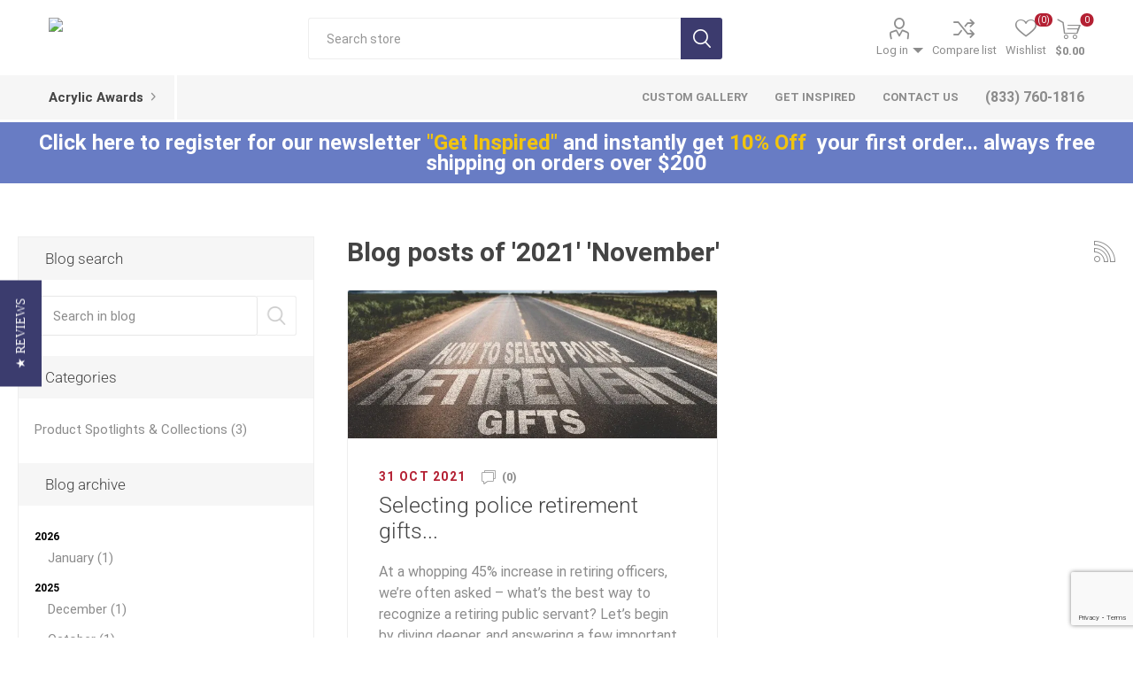

--- FILE ---
content_type: text/html; charset=utf-8
request_url: https://usacrylicawards.com/blog/month/2021-11
body_size: 11927
content:
<!DOCTYPE html><html lang="en" dir="ltr" class="html-blog-page"><head><title>Blog Posts | Get Inspired by US Acrylic Awards</title><meta charset="UTF-8"><meta name="description" content="Since 1984 — USAcrylicAwards.com has been creating custom corporate American Made Acrylic Awards and Trophies in our Glendale, Arizona Factory..."><meta name="keywords" content=""><meta name="generator" content="nopCommerce"><meta name="viewport" content="width=device-width, initial-scale=1.0, minimum-scale=1.0, maximum-scale=2.0"><link rel="preload" as="font" href="/Themes/Emporium/Content/icons/emporium-icons.woff" crossorigin><style type="text/css">@font-face {font-family:Roboto;font-style:normal;font-weight:300;src:url(/cf-fonts/s/roboto/5.0.11/latin-ext/300/normal.woff2);unicode-range:U+0100-02AF,U+0304,U+0308,U+0329,U+1E00-1E9F,U+1EF2-1EFF,U+2020,U+20A0-20AB,U+20AD-20CF,U+2113,U+2C60-2C7F,U+A720-A7FF;font-display:swap;}@font-face {font-family:Roboto;font-style:normal;font-weight:300;src:url(/cf-fonts/s/roboto/5.0.11/cyrillic/300/normal.woff2);unicode-range:U+0301,U+0400-045F,U+0490-0491,U+04B0-04B1,U+2116;font-display:swap;}@font-face {font-family:Roboto;font-style:normal;font-weight:300;src:url(/cf-fonts/s/roboto/5.0.11/vietnamese/300/normal.woff2);unicode-range:U+0102-0103,U+0110-0111,U+0128-0129,U+0168-0169,U+01A0-01A1,U+01AF-01B0,U+0300-0301,U+0303-0304,U+0308-0309,U+0323,U+0329,U+1EA0-1EF9,U+20AB;font-display:swap;}@font-face {font-family:Roboto;font-style:normal;font-weight:300;src:url(/cf-fonts/s/roboto/5.0.11/greek-ext/300/normal.woff2);unicode-range:U+1F00-1FFF;font-display:swap;}@font-face {font-family:Roboto;font-style:normal;font-weight:300;src:url(/cf-fonts/s/roboto/5.0.11/cyrillic-ext/300/normal.woff2);unicode-range:U+0460-052F,U+1C80-1C88,U+20B4,U+2DE0-2DFF,U+A640-A69F,U+FE2E-FE2F;font-display:swap;}@font-face {font-family:Roboto;font-style:normal;font-weight:300;src:url(/cf-fonts/s/roboto/5.0.11/greek/300/normal.woff2);unicode-range:U+0370-03FF;font-display:swap;}@font-face {font-family:Roboto;font-style:normal;font-weight:300;src:url(/cf-fonts/s/roboto/5.0.11/latin/300/normal.woff2);unicode-range:U+0000-00FF,U+0131,U+0152-0153,U+02BB-02BC,U+02C6,U+02DA,U+02DC,U+0304,U+0308,U+0329,U+2000-206F,U+2074,U+20AC,U+2122,U+2191,U+2193,U+2212,U+2215,U+FEFF,U+FFFD;font-display:swap;}@font-face {font-family:Roboto;font-style:normal;font-weight:400;src:url(/cf-fonts/s/roboto/5.0.11/cyrillic/400/normal.woff2);unicode-range:U+0301,U+0400-045F,U+0490-0491,U+04B0-04B1,U+2116;font-display:swap;}@font-face {font-family:Roboto;font-style:normal;font-weight:400;src:url(/cf-fonts/s/roboto/5.0.11/greek-ext/400/normal.woff2);unicode-range:U+1F00-1FFF;font-display:swap;}@font-face {font-family:Roboto;font-style:normal;font-weight:400;src:url(/cf-fonts/s/roboto/5.0.11/latin/400/normal.woff2);unicode-range:U+0000-00FF,U+0131,U+0152-0153,U+02BB-02BC,U+02C6,U+02DA,U+02DC,U+0304,U+0308,U+0329,U+2000-206F,U+2074,U+20AC,U+2122,U+2191,U+2193,U+2212,U+2215,U+FEFF,U+FFFD;font-display:swap;}@font-face {font-family:Roboto;font-style:normal;font-weight:400;src:url(/cf-fonts/s/roboto/5.0.11/latin-ext/400/normal.woff2);unicode-range:U+0100-02AF,U+0304,U+0308,U+0329,U+1E00-1E9F,U+1EF2-1EFF,U+2020,U+20A0-20AB,U+20AD-20CF,U+2113,U+2C60-2C7F,U+A720-A7FF;font-display:swap;}@font-face {font-family:Roboto;font-style:normal;font-weight:400;src:url(/cf-fonts/s/roboto/5.0.11/vietnamese/400/normal.woff2);unicode-range:U+0102-0103,U+0110-0111,U+0128-0129,U+0168-0169,U+01A0-01A1,U+01AF-01B0,U+0300-0301,U+0303-0304,U+0308-0309,U+0323,U+0329,U+1EA0-1EF9,U+20AB;font-display:swap;}@font-face {font-family:Roboto;font-style:normal;font-weight:400;src:url(/cf-fonts/s/roboto/5.0.11/cyrillic-ext/400/normal.woff2);unicode-range:U+0460-052F,U+1C80-1C88,U+20B4,U+2DE0-2DFF,U+A640-A69F,U+FE2E-FE2F;font-display:swap;}@font-face {font-family:Roboto;font-style:normal;font-weight:400;src:url(/cf-fonts/s/roboto/5.0.11/greek/400/normal.woff2);unicode-range:U+0370-03FF;font-display:swap;}@font-face {font-family:Roboto;font-style:normal;font-weight:700;src:url(/cf-fonts/s/roboto/5.0.11/cyrillic-ext/700/normal.woff2);unicode-range:U+0460-052F,U+1C80-1C88,U+20B4,U+2DE0-2DFF,U+A640-A69F,U+FE2E-FE2F;font-display:swap;}@font-face {font-family:Roboto;font-style:normal;font-weight:700;src:url(/cf-fonts/s/roboto/5.0.11/latin/700/normal.woff2);unicode-range:U+0000-00FF,U+0131,U+0152-0153,U+02BB-02BC,U+02C6,U+02DA,U+02DC,U+0304,U+0308,U+0329,U+2000-206F,U+2074,U+20AC,U+2122,U+2191,U+2193,U+2212,U+2215,U+FEFF,U+FFFD;font-display:swap;}@font-face {font-family:Roboto;font-style:normal;font-weight:700;src:url(/cf-fonts/s/roboto/5.0.11/greek-ext/700/normal.woff2);unicode-range:U+1F00-1FFF;font-display:swap;}@font-face {font-family:Roboto;font-style:normal;font-weight:700;src:url(/cf-fonts/s/roboto/5.0.11/latin-ext/700/normal.woff2);unicode-range:U+0100-02AF,U+0304,U+0308,U+0329,U+1E00-1E9F,U+1EF2-1EFF,U+2020,U+20A0-20AB,U+20AD-20CF,U+2113,U+2C60-2C7F,U+A720-A7FF;font-display:swap;}@font-face {font-family:Roboto;font-style:normal;font-weight:700;src:url(/cf-fonts/s/roboto/5.0.11/cyrillic/700/normal.woff2);unicode-range:U+0301,U+0400-045F,U+0490-0491,U+04B0-04B1,U+2116;font-display:swap;}@font-face {font-family:Roboto;font-style:normal;font-weight:700;src:url(/cf-fonts/s/roboto/5.0.11/vietnamese/700/normal.woff2);unicode-range:U+0102-0103,U+0110-0111,U+0128-0129,U+0168-0169,U+01A0-01A1,U+01AF-01B0,U+0300-0301,U+0303-0304,U+0308-0309,U+0323,U+0329,U+1EA0-1EF9,U+20AB;font-display:swap;}@font-face {font-family:Roboto;font-style:normal;font-weight:700;src:url(/cf-fonts/s/roboto/5.0.11/greek/700/normal.woff2);unicode-range:U+0370-03FF;font-display:swap;}</style><meta name="referrer" content="no-referrer-when-downgrade"><meta name="cf-2fa-verify" content="YyKyu7QQQEhSEXajW2^3"><link rel="stylesheet" href="https://us-acrylicawards.b-cdn.net/css/wgrj2w6sf9q5b3qmhdzoia.styles.css?v=CzgpSXykvLSTd1zjKJTzrBZk93k"><link rel="stylesheet" href="https://sibforms.com/forms/end-form/build/sib-styles.css"><script>adroll_adv_id="HC6I6SECOBBWLKWL3B2375";adroll_pix_id="2DC4SVY77RFPFNJCBR6D3Q";adroll_version="2.0",function(n,t,i,r,u){n.__adroll_loaded=!0;n.adroll=n.adroll||[];n.adroll.f=["setProperties","identify","track","identify_email","get_cookie"];var f="https://s.adroll.com/j/"+adroll_adv_id+"/roundtrip.js";for(u=0;u<n.adroll.f.length;u++)n.adroll[n.adroll.f[u]]=n.adroll[n.adroll.f[u]]||function(t){return function(){n.adroll.push([t,arguments])}}(n.adroll.f[u]);i=t.createElement("script");r=t.getElementsByTagName("script")[0];i.async=1;i.src=f;r.parentNode.insertBefore(i,r)}(window,document);adroll.track("pageView")</script><script async src="/Plugins/FoxNetSoft.GoogleAnalytics4/Scripts/GoogleAnalytics4.js"></script><script>window.dataLayer=window.dataLayer||[];var GA4_productImpressions=GA4_productImpressions||[],GA4_productDetails=GA4_productDetails||[],GA4_cartproducts=GA4_cartproducts||[],GA4_wishlistproducts=GA4_wishlistproducts||[]</script><script>(function(n,t,i,r,u){n[r]=n[r]||[];n[r].push({"gtm.start":(new Date).getTime(),event:"gtm.js"});var e=t.getElementsByTagName(i)[0],f=t.createElement(i),o=r!="dataLayer"?"&l="+r:"";f.async=!0;f.src="https://www.googletagmanager.com/gtm.js?id="+u+o;e.parentNode.insertBefore(f,e)})(window,document,"script","dataLayer","GTM-PRK258Z")</script><link rel="shortcut icon" href="/icons/icons_0/us_acrylic.ico"><body class="blog-pages-body"><input name="__RequestVerificationToken" type="hidden" value="CfDJ8G2Fvvl9LdRAj3uyrs5lYk1wsqM7TMXbp3lUvgdU1vLbshO5jLeEqxP-78xZg3b1p4I4Lw3cRvdaQhTSLeoaPPEkAwy_Px0KHMdpe43q2GzkP1LnPaCSUdhxS2NcM5c20fV8C9G6rINPCROqPS0w9Jw"><noscript><img height="1" width="1" style="display:none" src="https://www.facebook.com/tr?id=394484311652165%&amp;ev=PageView&amp;noscript=1"></noscript><noscript><iframe src="https://www.googletagmanager.com/ns.html?id=GTM-PRK258Z" height="0" width="0" style="display:none;visibility:hidden"></iframe></noscript><div class="ajax-loading-block-window" style="display:none"></div><div id="dialog-notifications-success" role="status" aria-live="polite" aria-atomic="true" title="Notification" style="display:none"></div><div id="dialog-notifications-error" role="alert" aria-live="assertive" aria-atomic="true" title="Error" style="display:none"></div><div id="dialog-notifications-warning" role="alert" aria-live="assertive" aria-atomic="true" title="Warning" style="display:none"></div><div id="bar-notification" class="bar-notification-container" role="status" aria-live="polite" aria-atomic="true" data-close="Close"></div><div class="master-wrapper-page"><div class="responsive-nav-wrapper-parent"><div class="responsive-nav-wrapper"><div class="menu-title"><span>Menu</span></div><div class="search-wrap"><span>Search</span></div><div class="mobile-logo"><a href="/" class="logo"> <img alt="US Acrylic Awards" title="US Acrylic Awards" src="https://us-acrylicawards.b-cdn.net/images/thumbs/0004456_logo.png"></a></div><div class="shopping-cart-link"></div><div class="personal-button" id="header-links-opener"><span>Personal menu</span></div></div></div><div class="header"><div class="header-upper"><div class="header-selectors-wrapper"></div></div></div><div class="header-wrapper"><div class="header-lower"><div class="header-logo"><a href="/" class="logo"> <img alt="US Acrylic Awards" title="US Acrylic Awards" src="https://us-acrylicawards.b-cdn.net/images/thumbs/0004456_logo.png"></a></div><div class="search-box store-search-box"><div class="close-side-menu"><span class="close-side-menu-text">Search store</span> <span class="close-side-menu-btn">Close</span></div><form method="get" id="small-search-box-form" action="/search"><input type="text" class="search-box-text" id="small-searchterms" autocomplete="off" name="q" placeholder="Search store" aria-label="Search store"> <button type="submit" class="button-1 search-box-button">Search</button></form></div><div class="header-links-wrapper"><div class="header-links"><ul><li><a href="/customer/info" class="ico-account opener" data-loginurl="/login?returnUrl=%2Fblog%2Fmonth%2F2021-11">Log in<i class="down-icon"></i></a><div class="profile-menu-box login-form-in-header"><div class="close-side-menu"><span class="close-side-menu-text">My account</span> <span class="close-side-menu-btn">Close</span></div><div class="header-form-holder"><a href="/register?returnUrl=%2Fblog%2Fmonth%2F2021-11" class="ico-register">Register</a> <a href="/login?returnUrl=%2Fblog%2Fmonth%2F2021-11" class="ico-login">Log in</a></div></div><li><a href="/compareproducts" class="ico-compare">Compare list</a><li><a href="/wishlist" class="ico-wishlist"> <span class="wishlist-label">Wishlist</span> <span class="wishlist-qty">(0)</span> </a></ul><div class="mobile-flyout-wrapper"><div class="close-side-menu"><span class="close-side-menu-text">Shopping cart</span> <span class="close-side-menu-btn">Close</span></div><div id="flyout-cart" class="flyout-cart" data-removeitemfromcarturl="/EmporiumTheme/RemoveItemFromCart" data-flyoutcarturl="/EmporiumTheme/FlyoutShoppingCart"><div id="topcartlink"><a href="/cart" class="ico-cart"> <span class="cart-qty">0</span> <span class="cart-label"> $0.00 </span> </a></div><div class="mini-shopping-cart"><div class="flyout-cart-scroll-area"><p>You have no items in your shopping cart.</div></div></div></div></div></div></div><div class="header-menu-parent"><div class="header-menu categories-in-side-panel"><div class="category-navigation-list-wrapper"><ul class="category-navigation-list sticky-flyout"></ul></div><div class="close-menu"><span class="close-menu-text">Menu</span> <span class="close-menu-btn">Close</span></div><ul class="mega-menu" data-isrtlenabled="false" data-enableclickfordropdown="false"><li class="has-sublist with-dropdown-in-grid root-category-items"><a class="with-subcategories" href="/acrylic-awards"><span>Acrylic Awards</span></a><div class="plus-button"></div><div class="dropdown categories fullWidth boxes-5"><div class="row-wrapper"><div class="row"><div class="box"><div class="picture-title-wrap"><div class="picture"><a href="/acrylic-trophies" title="Show products in category Acrylic Trophies"> <img class="lazy" alt="Picture for category Acrylic Trophies" src="[data-uri]" data-original="https://usacrylicawards.com/images/thumbs/0005323_acrylic-trophies_290.webp"> </a></div><div class="title"><a href="/acrylic-trophies" title="Acrylic Trophies"><span>Acrylic Trophies</span></a></div></div><ul class="subcategories"><li class="subcategory-item"><a href="/aspect-acrylic-awards" title="Aspect™ Acrylic Awards"><span>Aspect&#x2122; Acrylic Awards</span></a><li class="subcategory-item"><a href="/colorcast-acrylic-awards" title="ColorCast™ Acrylic Awards"><span>ColorCast&#x2122; Acrylic Awards</span></a><li class="subcategory-item"><a href="/composites-acrylic-awards" title="Composites™ Acrylic Awards"><span>Composites&#x2122; Acrylic Awards</span></a><li class="subcategory-item"><a href="/lucent-acrylic-awards" title="Lucent™ Acrylic Awards"><span>Lucent&#x2122; Acrylic Awards</span></a></ul></div><div class="box"><div class="picture-title-wrap"><div class="picture"><a href="/acrylic-plaques" title="Show products in category Acrylic Award Plaques"> <img class="lazy" alt="Picture for category Acrylic Award Plaques" src="[data-uri]" data-original="https://usacrylicawards.com/images/thumbs/0005324_acrylic-award-plaques_290.webp"> </a></div><div class="title"><a href="/acrylic-plaques" title="Acrylic Award Plaques"><span>Acrylic Award Plaques</span></a></div></div><ul class="subcategories"><li class="subcategory-item"><a href="/epic-acrylic-plaques" title="Epic Acrylic Plaques"><span>Epic Acrylic Plaques</span></a><li class="subcategory-item"><a href="/shadow-acrylic-plaques" title="Shadow Acrylic Plaques"><span>Shadow Acrylic Plaques</span></a></ul></div><div class="box"><div class="picture-title-wrap"><div class="picture"><a href="/lucite-embedments" title="Show products in category Lucite® Embedments"> <img class="lazy" alt="Picture for category Lucite® Embedments" src="[data-uri]" data-original="https://usacrylicawards.com/images/thumbs/0005325_lucite-embedments_290.webp"> </a></div><div class="title"><a href="/lucite-embedments" title="Lucite® Embedments"><span>Lucite&#xAE; Embedments</span></a></div></div><ul class="subcategories"><li class="subcategory-item"><a href="/array-acrylic-embedments" title="Array™ Acrylic Embedments"><span>Array&#x2122; Acrylic Embedments</span></a><li class="subcategory-item"><a href="/lucite-badge-embedments" title="Lucite® Badge Embedments"><span>Lucite&#xAE; Badge Embedments</span></a><li class="subcategory-item"><a href="/millennium-line-lucite-awards" title="Millennium Line Lucite® Awards"><span>Millennium Line Lucite&#xAE; Awards</span></a></ul></div><div class="box"><div class="picture-title-wrap"><div class="picture"><a href="/lasercut-custom-acrylic-awards" title="Show products in category LaserCut™ Acrylic Awards"> <img class="lazy" alt="Picture for category LaserCut™ Acrylic Awards" src="[data-uri]" data-original="https://usacrylicawards.com/images/thumbs/0005327_lasercut-acrylic-awards_290.webp"> </a></div><div class="title"><a href="/lasercut-custom-acrylic-awards" title="LaserCut™ Acrylic Awards"><span>LaserCut&#x2122; Acrylic Awards</span></a></div></div><ul class="subcategories"><li class="subcategory-item"><a href="/lasercut-acrylic-trophies" title="LaserCut™ Acrylic Trophies"><span>LaserCut&#x2122; Acrylic Trophies</span></a><li class="subcategory-item"><a href="/lasercut-custom-acrylic-medals" title="LaserCut™ Acrylic Medals"><span>LaserCut&#x2122; Acrylic Medals</span></a></ul></div><div class="box"><div class="picture-title-wrap"><div class="picture"><a href="/allure-acrylic-displays" title="Show products in category Allure™ Acrylic Displays"> <img class="lazy" alt="Picture for category Allure™ Acrylic Displays" src="[data-uri]" data-original="https://usacrylicawards.com/images/thumbs/0005326_allure-acrylic-displays_290.webp"> </a></div><div class="title"><a href="/allure-acrylic-displays" title="Allure™ Acrylic Displays"><span>Allure&#x2122; Acrylic Displays</span></a></div></div><ul class="subcategories"><li class="subcategory-item"><a href="/allure-acrylic-encasements" title="Allure™ Acrylic Encasements"><span>Allure&#x2122; Acrylic Encasements</span></a><li class="subcategory-item"><a href="/allure-acrylic-entrapments" title="Allure™ Acrylic Entrapments"><span>Allure&#x2122; Acrylic Entrapments</span></a></ul></div></div></div></div><li><a href="/custom-deal-toy-gallery" title="Custom Gallery"><span> Custom Gallery</span></a><li><a href="/blog" title="Get Inspired"><span> Get Inspired</span></a><li><a href="/contactus" title="Contact Us"><span> Contact Us</span></a><li class="mega-menu-item"><a href="tel:8337601816" id="call-from_header" title="(833) 760-1816"><span> (833) 760-1816</span></a></ul><ul class="mega-menu-responsive"><li class="has-sublist mega-menu-categories root-category-items"><a class="with-subcategories" href="/acrylic-awards">Acrylic Awards</a><div class="plus-button"></div><div class="sublist-wrap"><ul class="sublist"><li class="back-button"><span>Back</span><li class="has-sublist"><a href="/acrylic-trophies" title="Acrylic Trophies" class="with-subcategories"><span>Acrylic Trophies</span></a><div class="plus-button"></div><div class="sublist-wrap"><ul class="sublist"><li class="back-button"><span>Back</span><li><a class="lastLevelCategory" href="/aspect-acrylic-awards" title="Aspect™ Acrylic Awards"><span>Aspect&#x2122; Acrylic Awards</span></a><li><a class="lastLevelCategory" href="/colorcast-acrylic-awards" title="ColorCast™ Acrylic Awards"><span>ColorCast&#x2122; Acrylic Awards</span></a><li><a class="lastLevelCategory" href="/composites-acrylic-awards" title="Composites™ Acrylic Awards"><span>Composites&#x2122; Acrylic Awards</span></a><li><a class="lastLevelCategory" href="/lucent-acrylic-awards" title="Lucent™ Acrylic Awards"><span>Lucent&#x2122; Acrylic Awards</span></a></ul></div><li class="has-sublist"><a href="/acrylic-plaques" title="Acrylic Award Plaques" class="with-subcategories"><span>Acrylic Award Plaques</span></a><div class="plus-button"></div><div class="sublist-wrap"><ul class="sublist"><li class="back-button"><span>Back</span><li><a class="lastLevelCategory" href="/epic-acrylic-plaques" title="Epic Acrylic Plaques"><span>Epic Acrylic Plaques</span></a><li><a class="lastLevelCategory" href="/shadow-acrylic-plaques" title="Shadow Acrylic Plaques"><span>Shadow Acrylic Plaques</span></a></ul></div><li class="has-sublist"><a href="/lucite-embedments" title="Lucite® Embedments" class="with-subcategories"><span>Lucite&#xAE; Embedments</span></a><div class="plus-button"></div><div class="sublist-wrap"><ul class="sublist"><li class="back-button"><span>Back</span><li><a class="lastLevelCategory" href="/array-acrylic-embedments" title="Array™ Acrylic Embedments"><span>Array&#x2122; Acrylic Embedments</span></a><li><a class="lastLevelCategory" href="/lucite-badge-embedments" title="Lucite® Badge Embedments"><span>Lucite&#xAE; Badge Embedments</span></a><li><a class="lastLevelCategory" href="/millennium-line-lucite-awards" title="Millennium Line Lucite® Awards"><span>Millennium Line Lucite&#xAE; Awards</span></a></ul></div><li class="has-sublist"><a href="/lasercut-custom-acrylic-awards" title="LaserCut™ Acrylic Awards" class="with-subcategories"><span>LaserCut&#x2122; Acrylic Awards</span></a><div class="plus-button"></div><div class="sublist-wrap"><ul class="sublist"><li class="back-button"><span>Back</span><li><a class="lastLevelCategory" href="/lasercut-acrylic-trophies" title="LaserCut™ Acrylic Trophies"><span>LaserCut&#x2122; Acrylic Trophies</span></a><li><a class="lastLevelCategory" href="/lasercut-custom-acrylic-medals" title="LaserCut™ Acrylic Medals"><span>LaserCut&#x2122; Acrylic Medals</span></a></ul></div><li class="has-sublist"><a href="/allure-acrylic-displays" title="Allure™ Acrylic Displays" class="with-subcategories"><span>Allure&#x2122; Acrylic Displays</span></a><div class="plus-button"></div><div class="sublist-wrap"><ul class="sublist"><li class="back-button"><span>Back</span><li><a class="lastLevelCategory" href="/allure-acrylic-encasements" title="Allure™ Acrylic Encasements"><span>Allure&#x2122; Acrylic Encasements</span></a><li><a class="lastLevelCategory" href="/allure-acrylic-entrapments" title="Allure™ Acrylic Entrapments"><span>Allure&#x2122; Acrylic Entrapments</span></a></ul></div></ul></div><li><a href="/custom-deal-toy-gallery" title="Custom Gallery"><span> Custom Gallery</span></a><li><a href="/blog" title="Get Inspired"><span> Get Inspired</span></a><li><a href="/contactus" title="Contact Us"><span> Contact Us</span></a><li class="mega-menu-item"><a href="tel:8337601816" id="call-from_header" title="(833) 760-1816"><span> (833) 760-1816</span></a></ul><div class="mobile-menu-items"></div></div></div></div><div class="hello-bar" style="background-color:#687cc4;min-height:48px"><div class="hello-inner" style="margin:8px 0 0 0"><p style="text-align:center"><a style="text-decoration:none" href="/subscribe-here"> <span style="font-size:24px;font-weight:bold;color:#fefefe"> Click here to register for our newsletter </span> <span style="font-size:24px;font-weight:bold;color:#f1c40f"> "Get Inspired" </span> <span style="font-size:24px;font-weight:bold;color:#fefefe"> and instantly get </span> <span style="font-size:24px;font-weight:bold;color:#f1c40f"> 10% Off </span> <span style="font-size:24px;font-weight:bold;color:#fefefe">&nbsp;your first order... always free shipping on orders over $200 </span> </a></div></div><div class="overlayOffCanvas"></div><div class="master-wrapper-content" id="main" role="main"><div id="product-ribbon-info" data-productid="0" data-productboxselector=".product-item" data-productboxpicturecontainerselector=".picture" data-productpagepicturesparentcontainerselector=".product-essential" data-productpagebugpicturecontainerselector=".picture" data-retrieveproductribbonsurl="/RetrieveProductRibbons"></div><div class="master-column-wrapper"><div class="center-2"><div class="page blog-page"><div class="page-title"><a href="/blog/rss/1" class="link-rss" title="Click here to be informed automatically when we add new items to our site.">RSS</a><h1>Blog posts of &#x27;2021&#x27; &#x27;November&#x27;</h1></div><div class="page-body"><div class="blog-posts"><div class="post"><div class="rich-blog-image"><a href="/selecting-police-retirement-gifts" alt="Selecting police retirement gifts..."><img src="https://us-acrylicawards.b-cdn.net/images/thumbs/0004429_how_to_select_police_retirement_gifts_726.jpeg" title="Selecting police retirement gifts..." alt="Selecting police retirement gifts..."></a></div><div class="post-details"><div class="post-head"><span class="post-date">31 Oct 2021</span> <a href="/selecting-police-retirement-gifts#comments" class="read-comments">(0)</a> <a class="post-title" href="/selecting-police-retirement-gifts">Selecting police retirement gifts...</a></div><div class="post-body">At a whopping 45% increase in retiring officers, we’re often asked – what’s the best way to recognize a retiring public servant? Let’s begin by diving deeper, and answering a few important questions that may help you create the perfect retirement award.</div><div class="buttons"><a href="/selecting-police-retirement-gifts" class="read-more">details</a></div><div class="post-footer"><div class="post-actions"><a href="/selecting-police-retirement-gifts" class="read-more">Read More</a><ul class="share-post" id="share-buttons"><li class="facebook"><a href="javascript:openShareWindow(&#34;https://www.facebook.com/sharer.php?u=https://usacrylicawards.com/selecting-police-retirement-gifts&#34;)"></a><li class="twitter"><a href="javascript:openShareWindow(&#34;https://twitter.com/share?url=https://usacrylicawards.com/selecting-police-retirement-gifts&#34;)"></a></ul></div></div></div></div></div></div></div></div><div class="side-2"><div class="block blog-search-box"><div class="title"><strong>Blog search</strong></div><div class="listbox"><form method="get" id="rich-blog-search-form" action="/RichBlogSearch/ListResults"><input id="rich-blog-searchterms" class="search-box-text" type="text" name="phrase" placeholder="Search in blog"> <button class="search-box-button" type="submit">Search</button></form></div></div><div class="block blog-category-navigation"><div class="title"><strong>Categories</strong></div><div class="listbox"><ul class="list"><li class="category"><a href="/blog/category/product-spotlights-collections">Product Spotlights &amp; Collections (3)</a></ul></div></div><div class="block block-blog-archive"><div class="title"><strong>Blog archive</strong></div><div class="listbox"><ul class="list" id="blog-month-list"><li class="year"><strong class="number">2026</strong><ul class="sublist" id="blog-year-2026"><li class="month"><a href="/blog/month/2026-1">January (1)</a></ul><li class="year"><strong class="number">2025</strong><ul class="sublist" id="blog-year-2025"><li class="month"><a href="/blog/month/2025-12">December (1)</a><li class="month"><a href="/blog/month/2025-10">October (1)</a><li class="month"><a href="/blog/month/2025-8">August (1)</a></ul><li class="year"><strong class="number">2024</strong><ul class="sublist" id="blog-year-2024"><li class="month"><a href="/blog/month/2024-12">December (1)</a><li class="month"><a href="/blog/month/2024-9">September (1)</a><li class="month"><a href="/blog/month/2024-7">July (1)</a><li class="month"><a href="/blog/month/2024-3">March (1)</a></ul><li class="year"><strong class="number">2023</strong><ul class="sublist" id="blog-year-2023"><li class="month"><a href="/blog/month/2023-11">November (1)</a><li class="month"><a href="/blog/month/2023-10">October (1)</a><li class="month"><a href="/blog/month/2023-7">July (1)</a><li class="month"><a href="/blog/month/2023-2">February (2)</a></ul><li class="year"><strong class="number">2022</strong><ul class="sublist" id="blog-year-2022"><li class="month"><a href="/blog/month/2022-12">December (1)</a><li class="month"><a href="/blog/month/2022-11">November (1)</a><li class="month"><a href="/blog/month/2022-10">October (1)</a><li class="month"><a href="/blog/month/2022-9">September (1)</a><li class="month"><a href="/blog/month/2022-8">August (1)</a><li class="month"><a href="/blog/month/2022-7">July (1)</a><li class="month"><a href="/blog/month/2022-6">June (1)</a><li class="month"><a href="/blog/month/2022-5">May (1)</a><li class="month"><a href="/blog/month/2022-4">April (1)</a><li class="month"><a href="/blog/month/2022-3">March (1)</a><li class="month"><a href="/blog/month/2022-2">February (1)</a><li class="month"><a href="/blog/month/2022-1">January (1)</a></ul><li class="year"><strong class="number">2021</strong><ul class="sublist" id="blog-year-2021"><li class="month"><a href="/blog/month/2021-12">December (1)</a><li class="month"><a href="/blog/month/2021-11">November (1)</a><li class="month"><a href="/blog/month/2021-10">October (1)</a><li class="month"><a href="/blog/month/2021-9">September (1)</a><li class="month"><a href="/blog/month/2021-8">August (1)</a><li class="month"><a href="/blog/month/2021-7">July (1)</a><li class="month"><a href="/blog/month/2021-6">June (1)</a><li class="month"><a href="/blog/month/2021-5">May (1)</a><li class="month"><a href="/blog/month/2021-4">April (1)</a><li class="month"><a href="/blog/month/2021-3">March (1)</a><li class="month"><a href="/blog/month/2021-2">February (1)</a><li class="month"><a href="/blog/month/2021-1">January (1)</a></ul></ul></div></div></div></div><div class="fns-yotpo-reviewscarousel1"><div class="yotpo yotpo-reviews-carousel" data-header-customisation-enabled="1" data-header-customisation-alignment="left" data-count="9" data-show-bottomline="1" data-autoplay-enabled="1" data-autoplay-speed="3000" data-show-navigation="1" data-testimonials-page-enabled="1" data-testimonials-page-link="https://usacrylicawards.com/reviews"></div></div><div class="yotpo yotpo-reviews-carousel" data-background-color="transparent" data-mode="top_rated" data-type="site" data-count="9" data-show-bottomline="1" data-autoplay-enabled="1" data-autoplay-speed="3000" data-show-navigation="1" data-testimonials-page-enabled="1" data-testimonials-page-text="See All Reviews" data-testimonials-page-link="https://usacrylicawards.com/reviews" ;></div></div><div class="footer"><div class="footer-upper"><div class="footer-logo"><img src="https://us-acrylicawards.b-cdn.net/images/thumbs/0004317_flogo.png" alt="footer_logo"></div><div class="newsletter"><div class="title"><strong>Newsletter</strong></div><div class="newsletter-subscribe" id="newsletter-subscribe-block"><div class="newsletter-email"><input id="newsletter-email" class="newsletter-subscribe-text" placeholder="Enter your email here..." aria-label="Sign up for our newsletter" type="email" name="NewsletterEmail"> <button type="button" id="newsletter-subscribe-button" class="button-1 newsletter-subscribe-button">Subscribe</button><div><input id="g-recaptcha-response_captcha_609717064" name="g-recaptcha-response" type="hidden"></input><script>var onloadCallbackcaptcha_609717064=function(){var u=$('input[id="g-recaptcha-response_captcha_609717064"]').closest("form"),n=$(u.find(":submit")[0]),t=n.data("action"),i,r;t==null&&(t="BlogByMonth");i=!1;r=!1;n.on("click",function(){return r||(r=!0,grecaptcha.execute("6Lc8t-sZAAAAAIk_C8GgcMp0BvsQdnkShudk1aug",{action:t}).then(function(t){$("#g-recaptcha-response_captcha_609717064",u).val(t);i=!0;n.trigger("click")})),i})}</script><script async defer src="https://www.google.com/recaptcha/api.js?onload=onloadCallbackcaptcha_609717064&amp;render=6Lc8t-sZAAAAAIk_C8GgcMp0BvsQdnkShudk1aug"></script></div></div><div class="newsletter-validation"><span id="subscribe-loading-progress" style="display:none" class="please-wait">Wait...</span> <span class="field-validation-valid" data-valmsg-for="NewsletterEmail" data-valmsg-replace="true"></span></div></div><div class="newsletter-result" id="newsletter-result-block"></div></div><div class="fns-yotpo-badge"><div id="y-badges" class="yotpo badge badge-init"></div></div></div><div class="footer-middle"><div class="footer-block"><div class="title"><strong>Information</strong></div><ul class="list"><li><a href="/sitemap">Sitemap</a><li><a href="/contactus">Contact us</a><li><a href="/blog">Blog</a><li><a href="/us-acrylic-awards">US Acrylic Awards</a><li><a href="/our-mission">Our Mission</a><li><a href="/how-are-embedments-made">Making Embedments</a><li><a href="/privacy-notice">Privacy Policy</a><li><a href="/conditions-of-use">Conditions of Use</a><li><a href="/shipping-returns">Shipping &amp; Returns</a><li><a href="/secure-payment">Secure Payment</a></ul></div><div class="footer-block"><div class="title"><strong>My account</strong></div><ul class="list"><li><a href="/customer/info">My account</a><li><a href="/order/history">Orders</a><li><a href="/customer/addresses">Addresses</a><li><a href="/compareproducts">Compare list</a><li><a href="/cart">Shopping cart</a><li><a href="/wishlist">Wishlist</a></ul></div><div class="footer-block"><div class="title"><strong>Customer service</strong></div><ul class="list"><li><a href="/order-pick-up">Order Pick-Up</a><li><a href="/embeddable-items">Embeddable Items</a><li><a href="/order-process">Order Process</a><li><a href="/our-promise">Our Promise</a><li><a href="/commitment-to-excellence">Commitment to Excellence</a><li><a href="/service-guarantee">Service Guarantee</a><li><a href="/reviews">Customer Reviews</a></ul></div><div class="socials-and-payments"><div class="social-icons"><div class="title"><strong>Follow us</strong></div><ul class="social-sharing"><li><a target="_blank" class="twitter" href="https://twitter.com/USAcrylicAwards" rel="noopener noreferrer" aria-label="Twitter"></a><li><a target="_blank" class="facebook" href="https://www.facebook.com/US-Acrylic-Awards-113190710456116/?view_public_for=113190710456116" rel="noopener noreferrer" aria-label="Facebook"></a><li><a target="_blank" class="youtube" href="https://www.youtube.com/channel/UCWYQIWRM_ZOwB6O00uGszGA" rel="noopener noreferrer" aria-label="YouTube"></a><li><a class="rss" href="/news/rss/1" aria-label="RSS"></a></ul></div><div class="pay-options"><div class="title"><strong>Payment options</strong></div><img src="https://us-acrylicawards.b-cdn.net/Themes/Emporium/Content/img/pay_icon1.png" alt=""> <img src="https://us-acrylicawards.b-cdn.net/Themes/Emporium/Content/img/pay_icon2.png" alt=""> <img src="https://us-acrylicawards.b-cdn.net/Themes/Emporium/Content/img/pay_icon3.png" alt=""> <img src="https://us-acrylicawards.b-cdn.net/Themes/Emporium/Content/img/pay_icon6.png" alt=""></div><div class="satisfaction"><a target="_blank" href="/made-in-the-usa"> <picture> <img width="100" height="73" src="https://us-acrylicawards.b-cdn.net/Themes/Emporium/Content/img/satisfaction.png" alt="Satisfaction"> </picture> </a><div class="AuthorizeNetSeal"><script language="javascript">var ANS_customer_id="9c08e629-0691-4fb6-96df-7427f73af474"</script><script language="javascript" src="//verify.authorize.net:443/anetseal/seal.js"></script></div></div></div></div><div class="footer-lower"><div class="footer-disclaimer">Copyright &copy; 2026 US Acrylic Awards. All rights reserved.</div></div><div class="intent-popup" id="main-intent-popup"><div class="box"><div class="content"><noscript id="deferred-styles"></noscript><div class="sib-form" style="text-align:center"><div id="sib-form-container" class="sib-form-container"><div id="error-message" class="sib-form-message-panel" style="font-size:16px;text-align:left;font-family:&#34;Helvetica&#34;,sans-serif;color:#661d1d;background-color:#ffeded;border-radius:3px;border-color:#ff4949;max-width:540px"><div class="sib-form-message-panel__text sib-form-message-panel__text--center"><svg viewBox="0 0 512 512" class="sib-icon sib-notification__icon"><path d="M256 40c118.621 0 216 96.075 216 216 0 119.291-96.61 216-216 216-119.244 0-216-96.562-216-216 0-119.203 96.602-216 216-216m0-32C119.043 8 8 119.083 8 256c0 136.997 111.043 248 248 248s248-111.003 248-248C504 119.083 392.957 8 256 8zm-11.49 120h22.979c6.823 0 12.274 5.682 11.99 12.5l-7 168c-.268 6.428-5.556 11.5-11.99 11.5h-8.979c-6.433 0-11.722-5.073-11.99-11.5l-7-168c-.283-6.818 5.167-12.5 11.99-12.5zM256 340c-15.464 0-28 12.536-28 28s12.536 28 28 28 28-12.536 28-28-12.536-28-28-28z" /></svg> <span class="sib-form-message-panel__inner-text"> Your subscription didn&#039;t save — don&#039;t give up and try again... </span></div></div><div></div><div id="success-message" class="sib-form-message-panel" style="font-size:16px;text-align:left;font-family:&#34;Helvetica&#34;,sans-serif;color:#085229;background-color:#e7faf0;border-radius:3px;border-color:#13ce66;max-width:540px"><div class="sib-form-message-panel__text sib-form-message-panel__text--center"><svg viewBox="0 0 512 512" class="sib-icon sib-notification__icon"><path d="M256 8C119.033 8 8 119.033 8 256s111.033 248 248 248 248-111.033 248-248S392.967 8 256 8zm0 464c-118.664 0-216-96.055-216-216 0-118.663 96.055-216 216-216 118.664 0 216 96.055 216 216 0 118.663-96.055 216-216 216zm141.63-274.961L217.15 376.071c-4.705 4.667-12.303 4.637-16.97-.068l-85.878-86.572c-4.667-4.705-4.637-12.303.068-16.97l8.52-8.451c4.705-4.667 12.303-4.637 16.97.068l68.976 69.533 163.441-162.13c4.705-4.667 12.303-4.637 16.97.068l8.451 8.52c4.668 4.705 4.637 12.303-.068 16.97z" /></svg> <span class="sib-form-message-panel__inner-text"> Success! Your confirmation is on the way... </span></div></div><div></div><div id="sib-container" class="sib-container--large sib-container--vertical" style="text-align:center;background-color:rgba(255,255,255,1);max-width:540px;border-radius:3px;border-width:9px;border-color:#b42033;border-style:solid"><div class="title_head"><a class="close" href="#" onclick="closepopup()"><span>X</span></a></div><div style="padding:8px 0"><div class="sib-form-block" style="font-size:60px;text-align:center;font-weight:bold;font-family:'Helvetica',sans-serif;color:#3b3c6e;background-color:transparent"><p>GOOD THINGS</div></div><div style="padding:8px 0"><div class="sib-form-block sib-divider-form-block"><div style="border:0;border-bottom:2px solid #000">&nbsp;</div></div></div><div style="padding:8px 0"><div class="sib-form-block" style="font-size:36px;text-align:center;font-family:'Palatino Linotype',serif;color:#b42033;background-color:transparent"><div class="sib-text-form-block"><p>...come to those who sign<p>up for our emails.</div></div></div><div style="padding:8px 0"><div class="sib-form-block sib-divider-form-block"><div style="border:0;border-bottom:2px solid #000">&nbsp;</div></div></div><div style="padding:8px 0"><div class="sib-form-block" style="font-size:24px;text-align:center;font-weight:bold;font-family:'Helvetica',sans-serif;color:#3b3c6e;background-color:transparent"><div class="sib-text-form-block"><p>Get 10% Off Instantly Plus</div></div></div><div style="padding:8px 0"><div class="sib-form-block" style="font-size:18px;text-align:center;font-family:'Helvetica',sans-serif;color:#3b3c6e;background-color:transparent"><div class="sib-text-form-block"><p>Special sales. New product offerings. Inspiring ideas.<p>(Basically – FYI's on everything important and trending.)</div></div></div><form id="sib-form" method="POST" action="https://a0e570c5.sibforms.com/serve/[base64]" data-type="subscription"><div style="padding:8px 0"><div class="sib-input sib-form-block"><div class="form__entry entry_block"><div class="form__label-row"><div class="entry__field"><input class="input" type="text" id="EMAIL" name="EMAIL" autocomplete="off" placeholder="EMAIL" data-required="true" required></div></div><label class="entry__error entry__error--primary" style="font-size:16px;text-align:left;font-family:&#34;Helvetica&#34;,sans-serif;color:#661d1d;background-color:#ffeded;border-radius:3px;border-color:#ff4949"> </label></div></div><input id="g-recaptcha-response_captcha_1" name="g-recaptcha-response" type="hidden"><div id="recaptcha-error" style="display:none">The reCAPTCHA response is invalid or malformed. Please try again.</div></div><div style="padding:8px 0"><div class="sib-form-block" style="text-align:right"><button class="sib-form-block__button sib-form-block__button-with-loader" style="font-size:16px;text-align:right;font-weight:700;font-family:&#34;Helvetica&#34;,sans-serif;color:#fefefe;background-color:#3c3b6e;border-radius:3px;border-width:0" form="sib-form" type="button" onclick="return validateForm()"> <svg class="icon clickable__icon progress-indicator__icon sib-hide-loader-icon" viewBox="0 0 512 512"><path d="M460.116 373.846l-20.823-12.022c-5.541-3.199-7.54-10.159-4.663-15.874 30.137-59.886 28.343-131.652-5.386-189.946-33.641-58.394-94.896-95.833-161.827-99.676C261.028 55.961 256 50.751 256 44.352V20.309c0-6.904 5.808-12.337 12.703-11.982 83.556 4.306 160.163 50.864 202.11 123.677 42.063 72.696 44.079 162.316 6.031 236.832-3.14 6.148-10.75 8.461-16.728 5.01z" /></svg> SUBMIT </button> <button class="sib-form-block__button sib-form-block__button-with-loader" style="font-size:16px;text-align:right;font-weight:700;font-family:&#34;Helvetica&#34;,sans-serif;color:#fefefe;background-color:#3c3b6e;border-radius:3px;border-width:0;display:none" form="sib-form" type="submit" id="submit-btn-sib-form"> <svg class="icon clickable__icon progress-indicator__icon sib-hide-loader-icon" viewBox="0 0 512 512"><path d="M460.116 373.846l-20.823-12.022c-5.541-3.199-7.54-10.159-4.663-15.874 30.137-59.886 28.343-131.652-5.386-189.946-33.641-58.394-94.896-95.833-161.827-99.676C261.028 55.961 256 50.751 256 44.352V20.309c0-6.904 5.808-12.337 12.703-11.982 83.556 4.306 160.163 50.864 202.11 123.677 42.063 72.696 44.079 162.316 6.031 236.832-3.14 6.148-10.75 8.461-16.728 5.01z" /></svg> SUBMIT </button></div></div><input type="text" name="email_address_check" class="input--hidden"> <input type="hidden" name="locale" value="en"></form></div></div></div></div></div></div><div class="intent-popup-layer"></div></div></div><script>function deferjqueryloadingGoogleAnalytics4(){window.jQuery&&typeof $=="function"&&window.GoogleGA4Helper?(GoogleGA4Helper.Init("USD",!0,!0,!1,!1),GoogleGA4Helper.Initialization()):setTimeout(function(){deferjqueryloadingGoogleAnalytics4()},300)}deferjqueryloadingGoogleAnalytics4()</script><div class="scroll-back-button" id="goToTop"></div><script src="/js/0dxyzpy0s-1yvhrwnvigca.scripts.js?v=XGcFeaOAaIdl3nPCOhkn5aUSgsM"></script><script src="https://www.google.com/recaptcha/api.js?render=6Lc8t-sZAAAAAIk_C8GgcMp0BvsQdnkShudk1aug"></script><script src="https://sibforms.com/forms/end-form/build/main.js"></script><script>function openShareWindow(n){var t=520,i=400,r=screen.height/2-i/2,u=screen.width/2-t/2;window.open(n,"sharer","top="+r+",left="+u+",toolbar=0,status=0,width="+t+",height="+i)}</script><script>$(document).ready(function(){$("#rich-blog-searchterms").kendoAutoComplete({highlightFirst:!1,minLength:3,dataTextField:"Title",filter:"contains",popup:{appendTo:$("#rich-blog-search-form")},template:'<span class="rich-blog-search-item" data-url="${ data.Url }">${ data.Title }<\/span>',select:function(n){var t=this.dataItem(n.item.index()).Id;t===0&&(n.preventDefault(),window.location="/RichBlogSearch/ListResults?phrase="+$("#rich-blog-searchterms").val())},dataSource:new kendo.data.DataSource({serverFiltering:!0,requestStart:function(){$("#rich-blog-searchterms").addClass("rich-blog-search-busy")},change:function(){$("#rich-blog-searchterms").removeClass("rich-blog-search-busy")},transport:{read:"/RichBlogSearch/Search",parameterMap:function(){return{phrase:$("#rich-blog-searchterms").val()}}}}),noDataTemplate:"No Results found!",change:function(){var t=$(".k-list").find(".k-state-selected"),n=t.find(".rich-blog-search-item").attr("data-url");typeof n=="undefined"||(window.location.href=n)},dataBound:function(n){$(".k-animation-container").addClass("blog-instant-search");$(n.sender.list).find("li:last").addClass("rich-blog-autocomplete-last-item")}})})</script><script>!function(n,t,i,r,u,f,e){n.fbq||(u=n.fbq=function(){u.callMethod?u.callMethod.apply(u,arguments):u.queue.push(arguments)},n._fbq||(n._fbq=u),u.push=u,u.loaded=!0,u.version="2.0",u.queue=[],f=t.createElement(i),f.async=!0,f.src=r,e=t.getElementsByTagName(i)[0],e.parentNode.insertBefore(f,e))}(window,document,"script","https://connect.facebook.net/en_US/fbevents.js");fbq("init","394484311652165",{external_id:3109409});fbq("track","PageView")</script><script>$("#small-search-box-form").on("submit",function(n){if(n.preventDefault(),$("#small-searchterms").val()==""){alert("Please enter some search keyword");$("#small-searchterms").focus();return}var t=document.getElementById("small-search-box-form"),i=new FormData(t);window.location.href=`/search?${new URLSearchParams(i).toString()}`})</script><script>$(function(){$(".header").on("mouseenter","#topcartlink",function(){$("#flyout-cart").addClass("active")});$(".header").on("mouseleave","#topcartlink",function(){$("#flyout-cart").removeClass("active")});$(".header").on("mouseenter","#flyout-cart",function(){$("#flyout-cart").addClass("active")});$(".header").on("mouseleave","#flyout-cart",function(){$("#flyout-cart").removeClass("active")})})</script><script>$(document).ready(function(){$(".category-navigation-list").on("mouseenter",function(){$("img.lazy").each(function(){var n=$(this);n.attr("src",n.attr("data-original"))})})})</script><script>var localized_data={AjaxCartFailure:"Failed to add the product. Please refresh the page and try one more time."};AjaxCart.init(!1,".cart-qty",".header-links .wishlist-qty","#flyout-cart",localized_data)</script><script>async function getCaptchaToken(n,t,i){var r="";if(i)for(grecaptcha.ready(()=>{grecaptcha.execute(t,{action:n}).then(n=>{r=n})});r=="";)await new Promise(n=>setTimeout(n,100));else r=$('#newsletter-subscribe-block .captcha-box textarea[name="g-recaptcha-response"').val();return r}async function newsletter_subscribe(n){var r=$("#subscribe-loading-progress"),t,i;r.show();t="";!0&&(t=await getCaptchaToken("SubscribeNewsletter","6Lc8t-sZAAAAAIk_C8GgcMp0BvsQdnkShudk1aug",!0));i={subscribe:n,email:$("#newsletter-email").val(),"g-recaptcha-response":t};addAntiForgeryToken(i);$.ajax({cache:!1,type:"POST",url:"/subscribenewsletter",data:i,success:function(n){$("#newsletter-result-block").html(n.Result);n.Success?($("#newsletter-subscribe-block").hide(),$("#newsletter-result-block").show()):$("#newsletter-result-block").fadeIn("slow").delay(2e3).fadeOut("slow")},error:function(){alert("Failed to subscribe.")},complete:function(){r.hide()}})}$(function(){$("#newsletter-subscribe-button").on("click",function(){newsletter_subscribe("true")});$("#newsletter-email").on("keydown",function(n){if(n.keyCode==13)return $("#newsletter-subscribe-button").trigger("click"),!1})})</script><script>var loadDeferredStyles=function(){var n=document.getElementById("deferred-styles"),t=document.createElement("div");t.innerHTML=n.textContent;document.body.appendChild(t);n.parentElement.removeChild(n)},raf=window.requestAnimationFrame||window.mozRequestAnimationFrame||window.webkitRequestAnimationFrame||window.msRequestAnimationFrame;raf?raf(function(){window.setTimeout(loadDeferredStyles,0)}):window.addEventListener("load",loadDeferredStyles)</script><script>window.REQUIRED_CODE_ERROR_MESSAGE="Please choose a country code";window.EMAIL_INVALID_MESSAGE=window.SMS_INVALID_MESSAGE="Something went wrong — please review the field format and give it another try...";window.REQUIRED_ERROR_MESSAGE="You're almost there — don't forget this field... ";window.GENERIC_INVALID_MESSAGE="Something went wrong — please review the field format and give it another try...";window.translation={common:{selectedList:"{quantity} list selected",selectedLists:"{quantity} lists selected"}};var AUTOHIDE=Boolean(0)</script><script>function validateForm(){var n,t,i,r;flag||$("#recaptcha-error").show();flag&&($("#recaptcha-error").hide(),t=document.getElementById("sib-form"),i=t.checkValidity(),i&&(r={email:$("#EMAIL").val()},$.ajax({type:"POST",url:"/update-guest-email",data:r,dataType:"json",success:function(){}}),document.cookie="dont-show-again=1"),$("#submit-btn-sib-form").trigger("click"))}function closepopup(){$(".intent-popup").removeClass("popup-open");$("body").removeClass("intent-enable");document.cookie="dont-show-again=1"}function getCookie(n){for(var t,r=n+"=",f=decodeURIComponent(document.cookie),u=f.split(";"),i=0;i<u.length;i++){for(t=u[i];t.charAt(0)==" ";)t=t.substring(1);if(t.indexOf(r)==0)return t.substring(r.length,t.length)}return""}var flag=!1,displayCaptcha1=!0;displayCaptcha1&&!0&&grecaptcha.ready(function(){grecaptcha.execute("6Lc8t-sZAAAAAIk_C8GgcMp0BvsQdnkShudk1aug",{action:"ValidateCaptcha"}).then(function(n){document.getElementById("g-recaptcha-response_captcha_1").value=n;var t=$('input[id="g-recaptcha-response_captcha_1"]').closest("form"),i=t.serializeArray();$.ajax({type:"POST",url:"PublicCaptcha/ValidateCaptcha",data:i,dataType:"json",success:function(n){flag=n.status?!0:!1}})})})</script><script>function addEvent(n,t,i){n.addEventListener?n.addEventListener(t,i,!1):n.attachEvent&&n.attachEvent("on"+t,i)}addEvent(document,"mouseout",function(n){getCookie("dont-show-again")==""&&n.toElement==null&&n.relatedTarget==null&&($("body").addClass("intent-enable"),$(".intent-popup").addClass("popup-open"))})</script><script>(function(){var n=document.createElement("script"),t;n.type="text/javascript";n.async=!0;n.src="//staticw2.yotpo.com/wDQogr5T3oYb1W5bBMjMU5v3K6iE5GEX3dghAxWN/widget.js";t=document.getElementsByTagName("script")[0];t.parentNode.insertBefore(n,t)})()</script><script defer src="https://static.cloudflareinsights.com/beacon.min.js/vcd15cbe7772f49c399c6a5babf22c1241717689176015" integrity="sha512-ZpsOmlRQV6y907TI0dKBHq9Md29nnaEIPlkf84rnaERnq6zvWvPUqr2ft8M1aS28oN72PdrCzSjY4U6VaAw1EQ==" data-cf-beacon='{"version":"2024.11.0","token":"26c6135a953a4c6f859e5057b46e27a8","server_timing":{"name":{"cfCacheStatus":true,"cfEdge":true,"cfExtPri":true,"cfL4":true,"cfOrigin":true,"cfSpeedBrain":true},"location_startswith":null}}' crossorigin="anonymous"></script>


--- FILE ---
content_type: text/html; charset=utf-8
request_url: https://www.google.com/recaptcha/api2/anchor?ar=1&k=6Lc8t-sZAAAAAIk_C8GgcMp0BvsQdnkShudk1aug&co=aHR0cHM6Ly91c2FjcnlsaWNhd2FyZHMuY29tOjQ0Mw..&hl=en&v=N67nZn4AqZkNcbeMu4prBgzg&size=invisible&anchor-ms=20000&execute-ms=30000&cb=urza7pppr7vd
body_size: 48555
content:
<!DOCTYPE HTML><html dir="ltr" lang="en"><head><meta http-equiv="Content-Type" content="text/html; charset=UTF-8">
<meta http-equiv="X-UA-Compatible" content="IE=edge">
<title>reCAPTCHA</title>
<style type="text/css">
/* cyrillic-ext */
@font-face {
  font-family: 'Roboto';
  font-style: normal;
  font-weight: 400;
  font-stretch: 100%;
  src: url(//fonts.gstatic.com/s/roboto/v48/KFO7CnqEu92Fr1ME7kSn66aGLdTylUAMa3GUBHMdazTgWw.woff2) format('woff2');
  unicode-range: U+0460-052F, U+1C80-1C8A, U+20B4, U+2DE0-2DFF, U+A640-A69F, U+FE2E-FE2F;
}
/* cyrillic */
@font-face {
  font-family: 'Roboto';
  font-style: normal;
  font-weight: 400;
  font-stretch: 100%;
  src: url(//fonts.gstatic.com/s/roboto/v48/KFO7CnqEu92Fr1ME7kSn66aGLdTylUAMa3iUBHMdazTgWw.woff2) format('woff2');
  unicode-range: U+0301, U+0400-045F, U+0490-0491, U+04B0-04B1, U+2116;
}
/* greek-ext */
@font-face {
  font-family: 'Roboto';
  font-style: normal;
  font-weight: 400;
  font-stretch: 100%;
  src: url(//fonts.gstatic.com/s/roboto/v48/KFO7CnqEu92Fr1ME7kSn66aGLdTylUAMa3CUBHMdazTgWw.woff2) format('woff2');
  unicode-range: U+1F00-1FFF;
}
/* greek */
@font-face {
  font-family: 'Roboto';
  font-style: normal;
  font-weight: 400;
  font-stretch: 100%;
  src: url(//fonts.gstatic.com/s/roboto/v48/KFO7CnqEu92Fr1ME7kSn66aGLdTylUAMa3-UBHMdazTgWw.woff2) format('woff2');
  unicode-range: U+0370-0377, U+037A-037F, U+0384-038A, U+038C, U+038E-03A1, U+03A3-03FF;
}
/* math */
@font-face {
  font-family: 'Roboto';
  font-style: normal;
  font-weight: 400;
  font-stretch: 100%;
  src: url(//fonts.gstatic.com/s/roboto/v48/KFO7CnqEu92Fr1ME7kSn66aGLdTylUAMawCUBHMdazTgWw.woff2) format('woff2');
  unicode-range: U+0302-0303, U+0305, U+0307-0308, U+0310, U+0312, U+0315, U+031A, U+0326-0327, U+032C, U+032F-0330, U+0332-0333, U+0338, U+033A, U+0346, U+034D, U+0391-03A1, U+03A3-03A9, U+03B1-03C9, U+03D1, U+03D5-03D6, U+03F0-03F1, U+03F4-03F5, U+2016-2017, U+2034-2038, U+203C, U+2040, U+2043, U+2047, U+2050, U+2057, U+205F, U+2070-2071, U+2074-208E, U+2090-209C, U+20D0-20DC, U+20E1, U+20E5-20EF, U+2100-2112, U+2114-2115, U+2117-2121, U+2123-214F, U+2190, U+2192, U+2194-21AE, U+21B0-21E5, U+21F1-21F2, U+21F4-2211, U+2213-2214, U+2216-22FF, U+2308-230B, U+2310, U+2319, U+231C-2321, U+2336-237A, U+237C, U+2395, U+239B-23B7, U+23D0, U+23DC-23E1, U+2474-2475, U+25AF, U+25B3, U+25B7, U+25BD, U+25C1, U+25CA, U+25CC, U+25FB, U+266D-266F, U+27C0-27FF, U+2900-2AFF, U+2B0E-2B11, U+2B30-2B4C, U+2BFE, U+3030, U+FF5B, U+FF5D, U+1D400-1D7FF, U+1EE00-1EEFF;
}
/* symbols */
@font-face {
  font-family: 'Roboto';
  font-style: normal;
  font-weight: 400;
  font-stretch: 100%;
  src: url(//fonts.gstatic.com/s/roboto/v48/KFO7CnqEu92Fr1ME7kSn66aGLdTylUAMaxKUBHMdazTgWw.woff2) format('woff2');
  unicode-range: U+0001-000C, U+000E-001F, U+007F-009F, U+20DD-20E0, U+20E2-20E4, U+2150-218F, U+2190, U+2192, U+2194-2199, U+21AF, U+21E6-21F0, U+21F3, U+2218-2219, U+2299, U+22C4-22C6, U+2300-243F, U+2440-244A, U+2460-24FF, U+25A0-27BF, U+2800-28FF, U+2921-2922, U+2981, U+29BF, U+29EB, U+2B00-2BFF, U+4DC0-4DFF, U+FFF9-FFFB, U+10140-1018E, U+10190-1019C, U+101A0, U+101D0-101FD, U+102E0-102FB, U+10E60-10E7E, U+1D2C0-1D2D3, U+1D2E0-1D37F, U+1F000-1F0FF, U+1F100-1F1AD, U+1F1E6-1F1FF, U+1F30D-1F30F, U+1F315, U+1F31C, U+1F31E, U+1F320-1F32C, U+1F336, U+1F378, U+1F37D, U+1F382, U+1F393-1F39F, U+1F3A7-1F3A8, U+1F3AC-1F3AF, U+1F3C2, U+1F3C4-1F3C6, U+1F3CA-1F3CE, U+1F3D4-1F3E0, U+1F3ED, U+1F3F1-1F3F3, U+1F3F5-1F3F7, U+1F408, U+1F415, U+1F41F, U+1F426, U+1F43F, U+1F441-1F442, U+1F444, U+1F446-1F449, U+1F44C-1F44E, U+1F453, U+1F46A, U+1F47D, U+1F4A3, U+1F4B0, U+1F4B3, U+1F4B9, U+1F4BB, U+1F4BF, U+1F4C8-1F4CB, U+1F4D6, U+1F4DA, U+1F4DF, U+1F4E3-1F4E6, U+1F4EA-1F4ED, U+1F4F7, U+1F4F9-1F4FB, U+1F4FD-1F4FE, U+1F503, U+1F507-1F50B, U+1F50D, U+1F512-1F513, U+1F53E-1F54A, U+1F54F-1F5FA, U+1F610, U+1F650-1F67F, U+1F687, U+1F68D, U+1F691, U+1F694, U+1F698, U+1F6AD, U+1F6B2, U+1F6B9-1F6BA, U+1F6BC, U+1F6C6-1F6CF, U+1F6D3-1F6D7, U+1F6E0-1F6EA, U+1F6F0-1F6F3, U+1F6F7-1F6FC, U+1F700-1F7FF, U+1F800-1F80B, U+1F810-1F847, U+1F850-1F859, U+1F860-1F887, U+1F890-1F8AD, U+1F8B0-1F8BB, U+1F8C0-1F8C1, U+1F900-1F90B, U+1F93B, U+1F946, U+1F984, U+1F996, U+1F9E9, U+1FA00-1FA6F, U+1FA70-1FA7C, U+1FA80-1FA89, U+1FA8F-1FAC6, U+1FACE-1FADC, U+1FADF-1FAE9, U+1FAF0-1FAF8, U+1FB00-1FBFF;
}
/* vietnamese */
@font-face {
  font-family: 'Roboto';
  font-style: normal;
  font-weight: 400;
  font-stretch: 100%;
  src: url(//fonts.gstatic.com/s/roboto/v48/KFO7CnqEu92Fr1ME7kSn66aGLdTylUAMa3OUBHMdazTgWw.woff2) format('woff2');
  unicode-range: U+0102-0103, U+0110-0111, U+0128-0129, U+0168-0169, U+01A0-01A1, U+01AF-01B0, U+0300-0301, U+0303-0304, U+0308-0309, U+0323, U+0329, U+1EA0-1EF9, U+20AB;
}
/* latin-ext */
@font-face {
  font-family: 'Roboto';
  font-style: normal;
  font-weight: 400;
  font-stretch: 100%;
  src: url(//fonts.gstatic.com/s/roboto/v48/KFO7CnqEu92Fr1ME7kSn66aGLdTylUAMa3KUBHMdazTgWw.woff2) format('woff2');
  unicode-range: U+0100-02BA, U+02BD-02C5, U+02C7-02CC, U+02CE-02D7, U+02DD-02FF, U+0304, U+0308, U+0329, U+1D00-1DBF, U+1E00-1E9F, U+1EF2-1EFF, U+2020, U+20A0-20AB, U+20AD-20C0, U+2113, U+2C60-2C7F, U+A720-A7FF;
}
/* latin */
@font-face {
  font-family: 'Roboto';
  font-style: normal;
  font-weight: 400;
  font-stretch: 100%;
  src: url(//fonts.gstatic.com/s/roboto/v48/KFO7CnqEu92Fr1ME7kSn66aGLdTylUAMa3yUBHMdazQ.woff2) format('woff2');
  unicode-range: U+0000-00FF, U+0131, U+0152-0153, U+02BB-02BC, U+02C6, U+02DA, U+02DC, U+0304, U+0308, U+0329, U+2000-206F, U+20AC, U+2122, U+2191, U+2193, U+2212, U+2215, U+FEFF, U+FFFD;
}
/* cyrillic-ext */
@font-face {
  font-family: 'Roboto';
  font-style: normal;
  font-weight: 500;
  font-stretch: 100%;
  src: url(//fonts.gstatic.com/s/roboto/v48/KFO7CnqEu92Fr1ME7kSn66aGLdTylUAMa3GUBHMdazTgWw.woff2) format('woff2');
  unicode-range: U+0460-052F, U+1C80-1C8A, U+20B4, U+2DE0-2DFF, U+A640-A69F, U+FE2E-FE2F;
}
/* cyrillic */
@font-face {
  font-family: 'Roboto';
  font-style: normal;
  font-weight: 500;
  font-stretch: 100%;
  src: url(//fonts.gstatic.com/s/roboto/v48/KFO7CnqEu92Fr1ME7kSn66aGLdTylUAMa3iUBHMdazTgWw.woff2) format('woff2');
  unicode-range: U+0301, U+0400-045F, U+0490-0491, U+04B0-04B1, U+2116;
}
/* greek-ext */
@font-face {
  font-family: 'Roboto';
  font-style: normal;
  font-weight: 500;
  font-stretch: 100%;
  src: url(//fonts.gstatic.com/s/roboto/v48/KFO7CnqEu92Fr1ME7kSn66aGLdTylUAMa3CUBHMdazTgWw.woff2) format('woff2');
  unicode-range: U+1F00-1FFF;
}
/* greek */
@font-face {
  font-family: 'Roboto';
  font-style: normal;
  font-weight: 500;
  font-stretch: 100%;
  src: url(//fonts.gstatic.com/s/roboto/v48/KFO7CnqEu92Fr1ME7kSn66aGLdTylUAMa3-UBHMdazTgWw.woff2) format('woff2');
  unicode-range: U+0370-0377, U+037A-037F, U+0384-038A, U+038C, U+038E-03A1, U+03A3-03FF;
}
/* math */
@font-face {
  font-family: 'Roboto';
  font-style: normal;
  font-weight: 500;
  font-stretch: 100%;
  src: url(//fonts.gstatic.com/s/roboto/v48/KFO7CnqEu92Fr1ME7kSn66aGLdTylUAMawCUBHMdazTgWw.woff2) format('woff2');
  unicode-range: U+0302-0303, U+0305, U+0307-0308, U+0310, U+0312, U+0315, U+031A, U+0326-0327, U+032C, U+032F-0330, U+0332-0333, U+0338, U+033A, U+0346, U+034D, U+0391-03A1, U+03A3-03A9, U+03B1-03C9, U+03D1, U+03D5-03D6, U+03F0-03F1, U+03F4-03F5, U+2016-2017, U+2034-2038, U+203C, U+2040, U+2043, U+2047, U+2050, U+2057, U+205F, U+2070-2071, U+2074-208E, U+2090-209C, U+20D0-20DC, U+20E1, U+20E5-20EF, U+2100-2112, U+2114-2115, U+2117-2121, U+2123-214F, U+2190, U+2192, U+2194-21AE, U+21B0-21E5, U+21F1-21F2, U+21F4-2211, U+2213-2214, U+2216-22FF, U+2308-230B, U+2310, U+2319, U+231C-2321, U+2336-237A, U+237C, U+2395, U+239B-23B7, U+23D0, U+23DC-23E1, U+2474-2475, U+25AF, U+25B3, U+25B7, U+25BD, U+25C1, U+25CA, U+25CC, U+25FB, U+266D-266F, U+27C0-27FF, U+2900-2AFF, U+2B0E-2B11, U+2B30-2B4C, U+2BFE, U+3030, U+FF5B, U+FF5D, U+1D400-1D7FF, U+1EE00-1EEFF;
}
/* symbols */
@font-face {
  font-family: 'Roboto';
  font-style: normal;
  font-weight: 500;
  font-stretch: 100%;
  src: url(//fonts.gstatic.com/s/roboto/v48/KFO7CnqEu92Fr1ME7kSn66aGLdTylUAMaxKUBHMdazTgWw.woff2) format('woff2');
  unicode-range: U+0001-000C, U+000E-001F, U+007F-009F, U+20DD-20E0, U+20E2-20E4, U+2150-218F, U+2190, U+2192, U+2194-2199, U+21AF, U+21E6-21F0, U+21F3, U+2218-2219, U+2299, U+22C4-22C6, U+2300-243F, U+2440-244A, U+2460-24FF, U+25A0-27BF, U+2800-28FF, U+2921-2922, U+2981, U+29BF, U+29EB, U+2B00-2BFF, U+4DC0-4DFF, U+FFF9-FFFB, U+10140-1018E, U+10190-1019C, U+101A0, U+101D0-101FD, U+102E0-102FB, U+10E60-10E7E, U+1D2C0-1D2D3, U+1D2E0-1D37F, U+1F000-1F0FF, U+1F100-1F1AD, U+1F1E6-1F1FF, U+1F30D-1F30F, U+1F315, U+1F31C, U+1F31E, U+1F320-1F32C, U+1F336, U+1F378, U+1F37D, U+1F382, U+1F393-1F39F, U+1F3A7-1F3A8, U+1F3AC-1F3AF, U+1F3C2, U+1F3C4-1F3C6, U+1F3CA-1F3CE, U+1F3D4-1F3E0, U+1F3ED, U+1F3F1-1F3F3, U+1F3F5-1F3F7, U+1F408, U+1F415, U+1F41F, U+1F426, U+1F43F, U+1F441-1F442, U+1F444, U+1F446-1F449, U+1F44C-1F44E, U+1F453, U+1F46A, U+1F47D, U+1F4A3, U+1F4B0, U+1F4B3, U+1F4B9, U+1F4BB, U+1F4BF, U+1F4C8-1F4CB, U+1F4D6, U+1F4DA, U+1F4DF, U+1F4E3-1F4E6, U+1F4EA-1F4ED, U+1F4F7, U+1F4F9-1F4FB, U+1F4FD-1F4FE, U+1F503, U+1F507-1F50B, U+1F50D, U+1F512-1F513, U+1F53E-1F54A, U+1F54F-1F5FA, U+1F610, U+1F650-1F67F, U+1F687, U+1F68D, U+1F691, U+1F694, U+1F698, U+1F6AD, U+1F6B2, U+1F6B9-1F6BA, U+1F6BC, U+1F6C6-1F6CF, U+1F6D3-1F6D7, U+1F6E0-1F6EA, U+1F6F0-1F6F3, U+1F6F7-1F6FC, U+1F700-1F7FF, U+1F800-1F80B, U+1F810-1F847, U+1F850-1F859, U+1F860-1F887, U+1F890-1F8AD, U+1F8B0-1F8BB, U+1F8C0-1F8C1, U+1F900-1F90B, U+1F93B, U+1F946, U+1F984, U+1F996, U+1F9E9, U+1FA00-1FA6F, U+1FA70-1FA7C, U+1FA80-1FA89, U+1FA8F-1FAC6, U+1FACE-1FADC, U+1FADF-1FAE9, U+1FAF0-1FAF8, U+1FB00-1FBFF;
}
/* vietnamese */
@font-face {
  font-family: 'Roboto';
  font-style: normal;
  font-weight: 500;
  font-stretch: 100%;
  src: url(//fonts.gstatic.com/s/roboto/v48/KFO7CnqEu92Fr1ME7kSn66aGLdTylUAMa3OUBHMdazTgWw.woff2) format('woff2');
  unicode-range: U+0102-0103, U+0110-0111, U+0128-0129, U+0168-0169, U+01A0-01A1, U+01AF-01B0, U+0300-0301, U+0303-0304, U+0308-0309, U+0323, U+0329, U+1EA0-1EF9, U+20AB;
}
/* latin-ext */
@font-face {
  font-family: 'Roboto';
  font-style: normal;
  font-weight: 500;
  font-stretch: 100%;
  src: url(//fonts.gstatic.com/s/roboto/v48/KFO7CnqEu92Fr1ME7kSn66aGLdTylUAMa3KUBHMdazTgWw.woff2) format('woff2');
  unicode-range: U+0100-02BA, U+02BD-02C5, U+02C7-02CC, U+02CE-02D7, U+02DD-02FF, U+0304, U+0308, U+0329, U+1D00-1DBF, U+1E00-1E9F, U+1EF2-1EFF, U+2020, U+20A0-20AB, U+20AD-20C0, U+2113, U+2C60-2C7F, U+A720-A7FF;
}
/* latin */
@font-face {
  font-family: 'Roboto';
  font-style: normal;
  font-weight: 500;
  font-stretch: 100%;
  src: url(//fonts.gstatic.com/s/roboto/v48/KFO7CnqEu92Fr1ME7kSn66aGLdTylUAMa3yUBHMdazQ.woff2) format('woff2');
  unicode-range: U+0000-00FF, U+0131, U+0152-0153, U+02BB-02BC, U+02C6, U+02DA, U+02DC, U+0304, U+0308, U+0329, U+2000-206F, U+20AC, U+2122, U+2191, U+2193, U+2212, U+2215, U+FEFF, U+FFFD;
}
/* cyrillic-ext */
@font-face {
  font-family: 'Roboto';
  font-style: normal;
  font-weight: 900;
  font-stretch: 100%;
  src: url(//fonts.gstatic.com/s/roboto/v48/KFO7CnqEu92Fr1ME7kSn66aGLdTylUAMa3GUBHMdazTgWw.woff2) format('woff2');
  unicode-range: U+0460-052F, U+1C80-1C8A, U+20B4, U+2DE0-2DFF, U+A640-A69F, U+FE2E-FE2F;
}
/* cyrillic */
@font-face {
  font-family: 'Roboto';
  font-style: normal;
  font-weight: 900;
  font-stretch: 100%;
  src: url(//fonts.gstatic.com/s/roboto/v48/KFO7CnqEu92Fr1ME7kSn66aGLdTylUAMa3iUBHMdazTgWw.woff2) format('woff2');
  unicode-range: U+0301, U+0400-045F, U+0490-0491, U+04B0-04B1, U+2116;
}
/* greek-ext */
@font-face {
  font-family: 'Roboto';
  font-style: normal;
  font-weight: 900;
  font-stretch: 100%;
  src: url(//fonts.gstatic.com/s/roboto/v48/KFO7CnqEu92Fr1ME7kSn66aGLdTylUAMa3CUBHMdazTgWw.woff2) format('woff2');
  unicode-range: U+1F00-1FFF;
}
/* greek */
@font-face {
  font-family: 'Roboto';
  font-style: normal;
  font-weight: 900;
  font-stretch: 100%;
  src: url(//fonts.gstatic.com/s/roboto/v48/KFO7CnqEu92Fr1ME7kSn66aGLdTylUAMa3-UBHMdazTgWw.woff2) format('woff2');
  unicode-range: U+0370-0377, U+037A-037F, U+0384-038A, U+038C, U+038E-03A1, U+03A3-03FF;
}
/* math */
@font-face {
  font-family: 'Roboto';
  font-style: normal;
  font-weight: 900;
  font-stretch: 100%;
  src: url(//fonts.gstatic.com/s/roboto/v48/KFO7CnqEu92Fr1ME7kSn66aGLdTylUAMawCUBHMdazTgWw.woff2) format('woff2');
  unicode-range: U+0302-0303, U+0305, U+0307-0308, U+0310, U+0312, U+0315, U+031A, U+0326-0327, U+032C, U+032F-0330, U+0332-0333, U+0338, U+033A, U+0346, U+034D, U+0391-03A1, U+03A3-03A9, U+03B1-03C9, U+03D1, U+03D5-03D6, U+03F0-03F1, U+03F4-03F5, U+2016-2017, U+2034-2038, U+203C, U+2040, U+2043, U+2047, U+2050, U+2057, U+205F, U+2070-2071, U+2074-208E, U+2090-209C, U+20D0-20DC, U+20E1, U+20E5-20EF, U+2100-2112, U+2114-2115, U+2117-2121, U+2123-214F, U+2190, U+2192, U+2194-21AE, U+21B0-21E5, U+21F1-21F2, U+21F4-2211, U+2213-2214, U+2216-22FF, U+2308-230B, U+2310, U+2319, U+231C-2321, U+2336-237A, U+237C, U+2395, U+239B-23B7, U+23D0, U+23DC-23E1, U+2474-2475, U+25AF, U+25B3, U+25B7, U+25BD, U+25C1, U+25CA, U+25CC, U+25FB, U+266D-266F, U+27C0-27FF, U+2900-2AFF, U+2B0E-2B11, U+2B30-2B4C, U+2BFE, U+3030, U+FF5B, U+FF5D, U+1D400-1D7FF, U+1EE00-1EEFF;
}
/* symbols */
@font-face {
  font-family: 'Roboto';
  font-style: normal;
  font-weight: 900;
  font-stretch: 100%;
  src: url(//fonts.gstatic.com/s/roboto/v48/KFO7CnqEu92Fr1ME7kSn66aGLdTylUAMaxKUBHMdazTgWw.woff2) format('woff2');
  unicode-range: U+0001-000C, U+000E-001F, U+007F-009F, U+20DD-20E0, U+20E2-20E4, U+2150-218F, U+2190, U+2192, U+2194-2199, U+21AF, U+21E6-21F0, U+21F3, U+2218-2219, U+2299, U+22C4-22C6, U+2300-243F, U+2440-244A, U+2460-24FF, U+25A0-27BF, U+2800-28FF, U+2921-2922, U+2981, U+29BF, U+29EB, U+2B00-2BFF, U+4DC0-4DFF, U+FFF9-FFFB, U+10140-1018E, U+10190-1019C, U+101A0, U+101D0-101FD, U+102E0-102FB, U+10E60-10E7E, U+1D2C0-1D2D3, U+1D2E0-1D37F, U+1F000-1F0FF, U+1F100-1F1AD, U+1F1E6-1F1FF, U+1F30D-1F30F, U+1F315, U+1F31C, U+1F31E, U+1F320-1F32C, U+1F336, U+1F378, U+1F37D, U+1F382, U+1F393-1F39F, U+1F3A7-1F3A8, U+1F3AC-1F3AF, U+1F3C2, U+1F3C4-1F3C6, U+1F3CA-1F3CE, U+1F3D4-1F3E0, U+1F3ED, U+1F3F1-1F3F3, U+1F3F5-1F3F7, U+1F408, U+1F415, U+1F41F, U+1F426, U+1F43F, U+1F441-1F442, U+1F444, U+1F446-1F449, U+1F44C-1F44E, U+1F453, U+1F46A, U+1F47D, U+1F4A3, U+1F4B0, U+1F4B3, U+1F4B9, U+1F4BB, U+1F4BF, U+1F4C8-1F4CB, U+1F4D6, U+1F4DA, U+1F4DF, U+1F4E3-1F4E6, U+1F4EA-1F4ED, U+1F4F7, U+1F4F9-1F4FB, U+1F4FD-1F4FE, U+1F503, U+1F507-1F50B, U+1F50D, U+1F512-1F513, U+1F53E-1F54A, U+1F54F-1F5FA, U+1F610, U+1F650-1F67F, U+1F687, U+1F68D, U+1F691, U+1F694, U+1F698, U+1F6AD, U+1F6B2, U+1F6B9-1F6BA, U+1F6BC, U+1F6C6-1F6CF, U+1F6D3-1F6D7, U+1F6E0-1F6EA, U+1F6F0-1F6F3, U+1F6F7-1F6FC, U+1F700-1F7FF, U+1F800-1F80B, U+1F810-1F847, U+1F850-1F859, U+1F860-1F887, U+1F890-1F8AD, U+1F8B0-1F8BB, U+1F8C0-1F8C1, U+1F900-1F90B, U+1F93B, U+1F946, U+1F984, U+1F996, U+1F9E9, U+1FA00-1FA6F, U+1FA70-1FA7C, U+1FA80-1FA89, U+1FA8F-1FAC6, U+1FACE-1FADC, U+1FADF-1FAE9, U+1FAF0-1FAF8, U+1FB00-1FBFF;
}
/* vietnamese */
@font-face {
  font-family: 'Roboto';
  font-style: normal;
  font-weight: 900;
  font-stretch: 100%;
  src: url(//fonts.gstatic.com/s/roboto/v48/KFO7CnqEu92Fr1ME7kSn66aGLdTylUAMa3OUBHMdazTgWw.woff2) format('woff2');
  unicode-range: U+0102-0103, U+0110-0111, U+0128-0129, U+0168-0169, U+01A0-01A1, U+01AF-01B0, U+0300-0301, U+0303-0304, U+0308-0309, U+0323, U+0329, U+1EA0-1EF9, U+20AB;
}
/* latin-ext */
@font-face {
  font-family: 'Roboto';
  font-style: normal;
  font-weight: 900;
  font-stretch: 100%;
  src: url(//fonts.gstatic.com/s/roboto/v48/KFO7CnqEu92Fr1ME7kSn66aGLdTylUAMa3KUBHMdazTgWw.woff2) format('woff2');
  unicode-range: U+0100-02BA, U+02BD-02C5, U+02C7-02CC, U+02CE-02D7, U+02DD-02FF, U+0304, U+0308, U+0329, U+1D00-1DBF, U+1E00-1E9F, U+1EF2-1EFF, U+2020, U+20A0-20AB, U+20AD-20C0, U+2113, U+2C60-2C7F, U+A720-A7FF;
}
/* latin */
@font-face {
  font-family: 'Roboto';
  font-style: normal;
  font-weight: 900;
  font-stretch: 100%;
  src: url(//fonts.gstatic.com/s/roboto/v48/KFO7CnqEu92Fr1ME7kSn66aGLdTylUAMa3yUBHMdazQ.woff2) format('woff2');
  unicode-range: U+0000-00FF, U+0131, U+0152-0153, U+02BB-02BC, U+02C6, U+02DA, U+02DC, U+0304, U+0308, U+0329, U+2000-206F, U+20AC, U+2122, U+2191, U+2193, U+2212, U+2215, U+FEFF, U+FFFD;
}

</style>
<link rel="stylesheet" type="text/css" href="https://www.gstatic.com/recaptcha/releases/N67nZn4AqZkNcbeMu4prBgzg/styles__ltr.css">
<script nonce="yTroQjU436wy4wjtRKfoEw" type="text/javascript">window['__recaptcha_api'] = 'https://www.google.com/recaptcha/api2/';</script>
<script type="text/javascript" src="https://www.gstatic.com/recaptcha/releases/N67nZn4AqZkNcbeMu4prBgzg/recaptcha__en.js" nonce="yTroQjU436wy4wjtRKfoEw">
      
    </script></head>
<body><div id="rc-anchor-alert" class="rc-anchor-alert"></div>
<input type="hidden" id="recaptcha-token" value="[base64]">
<script type="text/javascript" nonce="yTroQjU436wy4wjtRKfoEw">
      recaptcha.anchor.Main.init("[\x22ainput\x22,[\x22bgdata\x22,\x22\x22,\[base64]/[base64]/MjU1Ong/[base64]/[base64]/[base64]/[base64]/[base64]/[base64]/[base64]/[base64]/[base64]/[base64]/[base64]/[base64]/[base64]/[base64]/[base64]\\u003d\x22,\[base64]\x22,\x22w4zCisOgbMOlHQPDr21Wwo/[base64]/CucOZw5sAVDkLKMOLQsOROBMDwrcIE8OkworDmw86NgPCh8KowoxBKsK0RF3DtcKaI1ZqwrxNw4bDkETCqkdQBjfCo8K+JcK/wqEYZAVEBQ4fW8K0w6lyAsOFPcKgfyJKw4nDr8KbwqY1GnrCvivCi8K1OAVFXsK+LCHCn3XCjXdoQRsnw67Cp8KZwr3Cg3PDscOBwpImG8KVw73Cmk7CsMKPYcK8w7sGFsK5wqHDo17DiBzCisK8wpDCuwXDosKWQ8O4w6fCt0UoFsK8wpt/YsOgTi9kZ8K2w6olwoZEw73Dm3E+wobDknp/d3cYPMKxDiUeCFTDm0xMXyhCJCcaTiXDlQvDixHCjAjCjsKgOxTDiD3Do0Jrw5HDkTg2woc/[base64]/CMOcLTgBwq/DlxnDoMOCwojDocONw6LDrj3Dsx8Aw4HCjwbDh2YZw7TCnMK+Q8KJw5LDmsOCw58ewrBYw4/Cm34gw5dSw4JBZcKBwrHDgcO8OMK6wpDCkxnCtMKZwovCiMKBZGrCo8Onw70Ew5ZMw7E5w5YXw67DsVnClcKuw5zDj8Kew6rDgcONw455wrnDhAbDlm4WwqDDuzHCjMOyFB9PWDPDoFPCmnISCUtpw5zClsK+wonDqsKJCcOBHDQmw4hnw5J/w7HCqsKtw7VoOsOCRVQ9GMOTw4oZw5sJWClOw6wVcsOdw7YUwr7DqMKHw4QZwoDDgMODYsOgBsK4dcKWwpfCjcO4wrlhdyooXXczDsKww5HDvcKBwqTCn8Krw7NGwp1OHEQ4WW/CvyZ/w6oCPsOUwrXCmzXDscKxdiTCpcO5wpvCrMKMCMO/w4PCtcOqw5vChGLCsWcew5jCmMO8wqo9w6A0w6jCkMKyw4wMZcKQBMOAFsKVw6PDn1E8XmgLw6HCiCQuw4zDo8O/w6Q7BMOCw6Nlw7nCksOnwrNkwpgbDl9DNsKBw4JAwqVGGVHDi8KPDyESw546MmzCtMOpw5xRT8KPwpDDtW8jwox3w5/[base64]/wq7Dn07Dtl5wNg0vTMKswqBsLkxHCsOewrTDp8KdSMO7w4wlGRglMcKqwqYOR8K1wqvDrMOwXcK3DS1+wrXDuH7DiMOlERvCrcOBZkIsw6fDj3jDolvDnXodwoFLwqIXw7ZpwpTDvh/CvgDDjgBHw6Q/w6E5w6LDgMKWwqXDg8OwBHLDjsOSXXIvw4FTwpRHwr9Vw5MnH199w6fDpsOhw63Ct8KfwrFeWGNawrV3fHnCr8O+woLCjcKMwo4Ww7kuLW5MMBF7TUx3w6tqwq/Cq8K3wqTChCTDtsKYw63Dv3tLw61Aw6JYw6jDuwjDq8Khw6LCkcOOw6zCkxITdcKIbsKCw6dvccKRwqvDtcOmHMOZZsK2wojCpUkLw59cw5vDmcKpFcODPU/[base64]/[base64]/w4RTwr7CtVTCtWlaXyJswoHDkcOMHx17wp3Ds8KFwp/CvMOYD2/CrsOZEhDCqx7DuwXDkcOow4zDrTQvwopgVBsORMKCJWnCkEF9VTDDhMKVwo3DjMKZTDnDjsO8w7MRI8Ofw5bDh8Olw6vCg8Otc8Oawr0Ew7ANwpfCv8KEwpXDlsKfwozDl8Kuwp/DgnVaE0HDk8OodcK8B0JnwpR3wrjCmcKSwpjDhjzCmsKEwozDlgtABUUBbHjDpFXDpsO+w4hswoQzJsK/wqDCh8OWw6gyw5t4wp0CwrQ+w786D8OOGMKjV8OjSsKQw7c6D8OWfMO+wo/DrHXCvsO5DnbCr8OIw79Jwp18U2MMXW3DoEFKwo/ChcOiZlENwobCmSHDniQMeMOPBhxGYjhDacKyXBRGOsOnc8OEYEbCnMOYYS7Ci8KowoxbJhbCk8Kuw6vCgl/Dhj7CpkhjwqTCpMKmd8KZUsO9JR7CtsOdX8OhwpvCsCzChgpCwrLCkMKTwpvCmmrDnCrDk8OYGcK2CkxKHcOKw5PCm8K4wqgtw4vDqcO0IcOew69uwoADVCHDjcKIw6A/UjZUwpJHPALCngjCny3Clj1/[base64]/DicOLw5RAG8K4w59aRcOUZTvCvEXCuzHDgAXCmwjCgiR6acOmc8Omw5VZJhI4J8K6wqzCsWg1R8Ouw5xqGsKvLMOawpEIw6ciwqw2w6rDqknCvcOZTcKkKcOeHQ/Dt8KDwrp2HkrDom94w69Uw5XDsWkVwrEKBUAdXUvCrHMmGcOTd8KOw5ZMEMO9w7/CosKbwoIPJlXClcKow77CjsKsf8KFWAU/MDAmwoBXwqQcw71gw6/DhznCqsKBwq9xwpNSOMO7My3CsRtSwpnDhsOWw4zCjDLCv20DNMKVVMKDKMOFYcKcDWXCkws7FR4cWWDDtDtZwqDCkMOHB8Kbw7kUaMOsdsKpScK/flEoZxZDEQnDo2UTwpJcw4nDokFYX8Kpw4nDu8OHB8KUw5FUQW1UL8Otwr/[base64]/N1XCkk4ZTMKFw5h1w7fDrMOwRsKVwrPDlcK4wpliOzrCv8KDwovCp2LCvSpXwqY+w5JGwqDDpV/CrMObPcK0w5ElDsK7ScKDwrRqOcO0w69Zw57Di8Klw4jCnwLConxKK8Okw4ccAhfCjMK7IcKcc8OAXR4pD2zDr8O+RDwuecOtSMOWw6dRMn/Di3wcCxxcwqZCw64fSMKlYcOkw53DgAzDl1JUZFTDpWHDgMKoK8OuZwA6wpc+bxXDghI7woptwrvDucOoaErCo0TCmsKgYsKpMcOzw6IWBMOzCcKfKm/[base64]/Dj8OpI8Opwr3CmgLDpcKEVMKcwrTCjMO9w4TChMKww6h2wq8rw5NbfDXDmC7DkGwFfcKgfsKqPMKpw4vDsCREwq1nSjbDkkY/w5NDFSbDh8OawrPDgcK9w4nDrSlow4/ChMOiIMOlw7pFw6gZDcKYw5dZNsKPwqfDv3zCscKJw5TCuikIPcK3wqhkIhDDvMK8DQbDosOeHh9fXCLDrX3DqFIuw5Qub8Kbc8OMw6TCscKCDUjCvsOlwo/DhcKaw7shw7F9TsK9wovClsKzwprDlmzCl8KMKyRbdXfDgMOBwrInIRRJwqPDsElvGsKow5dLHcO2RljDohTCoz3Dj20rByzDhMO3wr9LHcO7KzLCrcKeK3N2wrbDk8KewonDrEnDhWh8w5ouacKfCsONURMAwoPCiQ/[base64]/CucKTw5BwEjXDjgtJwqF9LMK8w4sCwrN7FWrDrMOVIMOawoxqUxUxw4bCssOJMQLCvsOrw6TCh3zDocKlQl0owqlgw6s3QMOtwqZ7ZF7CuxhSw60/SMKnJ2TCvmbCoijCjF9CO8K+KsKLL8OVIMOGScKPw40DC15aFDrCrcKhXhjDvsOAw5fDnxPCn8K5w4B/[base64]/UQTCjMK4wqfCoTPCjxtcwpTDjsKRM8Oewo7DjMOEwo1UwqJ2dMOBIcKFYMODwonChsOww4zCnFLDuG3DkMKxE8K8w7TCgsOYSMOiwoR4HR7CnU/DpmBXwrLCmyhMwprDtsOndMOLX8OnNyTDgUjCocOgGMO/wp93w7LCh8ONwo7DjTM5B8OBJH3DnGzCqwHDmVrCu3R6wowFFsOuw5rDn8Khw7kUTBTDpHFaNgXDrsOKW8OBcxdowog5d8K+KMOLwrrDjsKqLS/[base64]/Ch8OoYSjCpHfCtMKow5Q5wpfCsMKzFC8XKUlsw6rCq2JtdAzCrHM0wp7DkcKwwqgCUMOrwpwEwqpHw4cfWz/Dk8Kywp5HKsKpwoEaGcKFwqJKwrzCsQ9kEcKvwqHChMOzw59LwrHDrxDDpkIaLzI6RFfDgMKaw5UHfhMcw6jDvsKkw6nDpEPCosO7Qk8uwq/DgEt+HMK/wpnDl8OtTcOUP8Kfwq7Dp1lxHVfDu0XDpcOpw7zCigbCnsOfezPCjcKBw4wGZHfClzTDogPDvwrCpgs2w6LDk3oGTD0nYMKJZCJDYR7CmMKhUVgvHcOkHsOlwrYnw69BT8K1b3EuwrHCvMKKMx7DmcK/A8Kew6ZbwpYIXg4Ewq3ClijDlCNGw44Bw7YjIMOcwolqT3TCrcK7fA8Bw6LDmcKUwo/DicOOwqnCsHfDnQnCoH3DjEbDosK2UkTCllUTX8K3w7N1w7fCt0LDtsO3JlTDkG3DgcOwdsOdOcKtwoPCsEYGw5siwrc8GcKuwph/wq/DvnbDlsK7TFzDslp1fMKLLCfDmhYmRR5LRsOuwrnCpMOUwoAjEnzDgcKzST4Xwq8WKAfDsUrCqMOMS8KVE8KyYMKsw5nDjhPCpnrCl8K1w4hcw7xRPMKZwobCphrDj03CvXvDqlLCjgzCpEXDhwkDdGHDix4PQBJQEcKuezXDhMKKwqrDosKbwrwQw5oow6jDok/CnT9masKRICMybSTCqcO8Cj3DpcOWwrTDgC9YI1PDgcKcwpV3WsOewrAEwqMsAsOgRxUmLMOhw7BsZ1xZwqo+Q8OpwrYOwpFgUMOXZEnDhsOBw4gfw4PCmMOnCcK3wop5SsKPeVrDuXvCuknCi15Qw70/RgV6YAPDlCwrK8Kxwrx6w5rCt8OywoXCnxIxfcOWYMODZmJaIcKpw4EewoDCgh5xwrI7wqp/wrjCjkZOChRsFcKCwp/[base64]/[base64]/w4MVwqLCi8KSwr3CucK0KkLCsmfCoC3Dj8KJw7piTMOHaMKpwpA6DSjCpzTCuUZvw6MHCSLCs8Kcw6rDjR4jKitgwrplwqUlwoE/CWjCoRnDsUg0wrN7w6kSw5Z8w5XCti/Dn8KiwpjDtsKRbSIew7XDhQLDl8OXwrnClxbCn1YkfXlMw63DnQnDrkB0C8OqRcOdw4AYFMO7w6PCnsKyb8OED1hUKBgkaMKgdcKbwolFMk/CncOvwqIwKw0Dw5wCcw7Ckk/DmXZqw7HDl8ODIgnDm30pVcO1FcOpw7HDrAgBw61Bw6HCtzthU8ObwqHCrMKIwqHDmsK3w6wjAsK/[base64]/[base64]/CoFZ3NsKOZGLCrw4Rw7PCqcKbdlIrZsKdwrgfw6IKITbDnMKdVsK4b27CuV3DmMK9w71JEEk+DUgow70DwpUpwrXDk8K1w5jClRrCgSB1S8OEw6g/Kz7CksKwwo4cBDUYwqcoesO+QAzDpSwKw7PDjgnCsUUzV28tPGHDrA0Lw47CqsK2eExOJMKNw7lsZsKJw4LDr2IDEHEwWMOjVsKIwqbCnsOBwoJVwqjDoEzDoMOIwrB8w6stw7cpen7CqlMtw5/[base64]/CscKLw5/[base64]/CoMKIwrPCqEHCpsKgWMKswpBXw6HDqlPChcKRDMKxH1YDPsKnwo7DlGATW8O8R8OSwrh2YcOUPwoRa8OpBsOxw4/Dhn1oPURKw5nDh8KhSX7CosKNwq3DlkPDoErDsSHDqx44wp/[base64]/Dg8OXOMKddsOdw5IjWsKCw5pFe8Ojwr/[base64]/Duw5ww6/CrsKrw7J5w4bDgsKnesOBQmbDvWXCrsOCw5nCiUQlw5/DkMOXwoXCkRMAwpAJw7EzR8OjOcKiwofCo3FTw4sbwo/DhxE2wr7Dv8KCdC7DgcOyfMOJOz5JOA7CoHY5w6PDh8K/[base64]/ClDHCo254LnZSwppPw4PCjGkjw5lhw4NFBhjDrsKIQcO+wonCvRM1SxoxFzvCscKNwqvDo8KHwrdxOcKlMko3wrLCkRZEw4PCssKAMR/[base64]/K2LDgsO9w6rDvsObw5/DpsKewqNXwrRuw5HDnXRcwovDhXMew7zDtMK/wqptwpjCkB4/wpbCnm/Cg8KSwqMIw48fWsO0BTZjwp/Dh0/CjXXDtn3DsFHCq8KkMVhcwrAHw4LChzvCmsOdw703wr9jCMOawpXDtcK4wqfCvhgtwonDgMKnFEQ5w5PCtmJ0YklJw7TCumAySUfCuSbCgm3CocO+wofDgXDDo1PDrcKbOHlXwrXDt8K/wpLDg8ONKMKjwrYraAXDgRkWwrrDqBUAT8KOa8KRVxjCncORCsOgdMKvw5lYwpLCmXHCqsKRdcKiZcO5wowcNsOOw4J2wrTDpsKZWEMlXcKgw7InfMKScETDicOfwqtfQcOaw4nCjjzClQAwwpk3wrRlV8KjdMKsEQnDnnpmVcO/[base64]/NsK2wodow4F6w6/[base64]/O8KmwrALMcOhwprCvhvCtsOzbDbCmBg5wqYjwrvClMK5w79gR03CqMOfVwEtOmxjw4HDtF1ewobCq8OcRMKcJmIuwpNFI8KCwqrCtsOGwrvDusO8QVImIygeNX89wrnDr0J/fcORwoUmwrR4NsKvAcKkHMKrw4jDs8KCD8OWwpvCm8KMw50Uw5Ubw5srC8KDbiVFwpTDpcOkwpXDgsOpwqvDvirCo1/[base64]/w5geRQnDmsOxeMOYE8O5XA9rwrLDvyZ0wpzCpTLDq8Omw5M2PMOiwqBKfsK5d8Khw7wJw5jDl8KUWxTCqMKOw7LDj8O/wofCvMKKWQAVw6U5RXvDtsKTwqLCpsO1wpTCpcO2wozCvg3Dr25wwpjDmsKKHA1VUifDkD92w4TCu8KNwoHDsnrCvMKqwpNSw4/Ck8K0w6hHYsOkw5jCpTzDsiXDi1RfexbCs2YYcTcVwo9AW8OVcAIvfw3DpsOhw4B4w6tAw53CuTfDi0DDhsK5wr/Do8K7wq10F8OqZcKuIwh+T8Olw4nDpWRObEfDu8K8dWfCqcK1wp8mw7jCuDXCjCvCpVjCvQrCucOiasOhD8OhNMO+WcKuFXY5w6IHwpYsYMOgJcKNMCElwpLDscKfwqfDnjhGw6BBw6XDocKzwqk4YMOcw7/[base64]/DrQcCwqJRMsKkwojDnz11w5giWMK8SHohYHxJwozDlmwRCcOUZMK5f04DUGN4O8OHw67Cp8KGccKOPh1qD0/CvSMRdBbCrcKdw5DCoEfDtHTDkcOUwqLDtD3DiwbCkMO0G8KoY8KtwobCrcO9MMKRecKAw5zCnirCmUTCn1oWw4HCksO2JDtVwqrDhg17w74kw4lrwr5/E15swqEGw6g0WA5GLFDDhWTDncO/[base64]/DqUo3wo3CgsKyLMO5wpNiwok6OlNMwp4BV8K9w48MPXoowp4owqbDjUTCmcKgFH4Ew6jCki5OBcOMwrjDuMO8wpzCvFjDgMKVRThawrnDjEt2PcOvwqFTwovCvcO5w5pjw41pwqTCr1B+azXCjMKxWgZVw7vCt8K+OhFhwrHCqGPChQECFx/[base64]/CqsKHwpBxVwHDucO3wrTCpMKFw7kyworDoMOvw43Dk3nDjsK+w4/DhhLCqsKrw6nDscOwFkDDs8KQDsOKwqkuTsKYOsOpKsKJF0ADwp4HdcOUTUzDu17CnHbCocOPPU/CkV/CrcOCwovDrG3CuMOBwr04NnYZwoh2w7gZwpXDh8OFW8K4DsK9HgjCu8KCfMODCTlcwo3DmMKTwpTDocKVw7PDqcKpw5lGwqrCh8OoC8OGGsOyw5BMwpcRwqwZFC/DksKVcMKqw7Ytw79wwr07MQ9ewo8Zw54+MMKOWVd9w6vDhsObwq3CosKiKVPCvS3DsiTCgEXCm8KzZcOVCSHCiMOhWsK8wq1eAg7Cnm/[base64]/DsGvDkMK/D1IkdlZMw5vCjUBCfl5kBFnDvVDCoCwqdnkNwrvDhEzDvWxweCYgDFgKOMKQw491XSzCscOqwo04wpoUeMOBH8OpOh5WH8K9wrMBwptAwo/Ci8OrbMOyDnLDucO/B8K/wp/ClWdfw5zDk1/[base64]/DocKwN8OLwrrDq8KEwpPCuQzDqV5GXhfDn8KKFFUtwqHDo8KKwpNcw6fDksO+wofCiVARWE44wp4Qw4HCqRwgwpYew4oPw5TDj8OSfsKMacOrwrzCpMKDwpzCgSxgwrLCoMOoQkYsMsKYOyLDsWrDlnnCp8ORW8Kfw7zCnsOeeWrDucKCw5F/ecOIw4rDk1rClMO0NXLDt0zCkxjDr3TDkcOcw65Tw6jCuy/[base64]/CkAnDnsKBMMKpw4bCtMK4w4XCsAsbI8K2bXN1w6ZBwoNpwoAcw5pcw5PDvBkWBcOUwodew71eBUcMwr3DpjjCp8KPwpfCvHrDscO+w77DvcO0VW1REg5IFGUOLcOHw7/[base64]/wqXCuEp4wqXChQ9WZ8OTw6PDs8KPw47Dp2R9WUrCisOCW2kKOMKFfi/[base64]/Cv1HCvcKKcsOew4TDjcKIwp3CsMONwrXCkUg2w4ldYTzCgEBgJ2TDlBnDrcKgw6LDtkUxwppIw40Mwqgbd8KhasOvQBPDosKLwrBTNwQBVMOHGGM4Z8OBw59aSMOxPcOCdMKJcQ/DrkprPcK3w4dbw4fDusKawrLCn8KjVz56wo5NZcOpwrzDtsKRDMKbAcKSwqNiw4dQw5/[base64]/UsKKP2tKDMKrcMKfw5o0O2MzT8OJbW7DviLCvsKYw6TCk8KmJ8OGwoQOwqLDscOPFDzDrcKFdcO/VWZcTMKhB27CsUYZw7bDoQvDj33CsRPDlTnDshcTwpnDujLDssOZOzE3CcKNwpRnwqcnw6fDoAA6w5JDJMO8QjLCvcONLcORbj7CsQ/[base64]/[base64]/Dj8Kvw5YpIcOYKjfCucOAwqVxwrbDkkzDu8Ope8OvGcKYZcKsV2dAw7JRWMO3NU3CicOZYi3DrT7DvzZsGcKaw7lRwrgXwpkLw7VywqQxw5QFNQ8twpBtw74Sc03Ds8OZBsKJdcKdEsKIScOGYGXDvHcZw5JSdyXCtMOLE1ACbMKtXxDCiMOaaMONwq/Du8KYdhbDh8KLAxXCu8KNw4XCrsOPwrIeRcKcwqo2B0HCpS/Cr13Du8O1H8K0McOWIkxBwqPCiwZJwovDtSUXVsKbw7w6NSUxwqjDqsK5GMKwK0wCfWzCkMKFwoxgw4LCn2PCjl/[base64]/CsMK9w5MBDsKZAcO/w6pqw4bCusOCw4QiUMOSJcOaX3PCvcKzw4Maw7dNDWh7PMK8wqM9woAgwpoOf8OywrwAwohoPsOaIMOvw4c+wrDCu3vCi8K3w5DDq8OpMDU+d8OTajbCs8K/w7lEwpHCscOAFMKTwoHCssO8wocmdcKBw5V+VDzDmWk3fcK+w6rDpMOow5VrA37DuT3DusOAW1bCmTBpZMOWCU/DusO3VsO3HsOzwpZgPsOOw5zCo8OLwrLDrDRJEwrDrBw6w5Rowp4pdsKmwpvCi8Kpw6F6w6jCkyYNw6jCqMKJwpLDukAlwotvwpl8P8K9wpLDogXDknnDmMOjQ8KXwp/[base64]/CqsKPw6rCtCgJeF5WwoMuUsK0bHzCiBzDssO9JsKiUsK/wq7DoRfDqcKlS8KpwpPDg8KyMcOBwrNLw5/[base64]/[base64]/CkUgQwp3CmcO9aMKtwpkvw4nDgMKmeQ03YsKQw6jCqcOgFgIgC8OfwrdVwobConrDmcOswoh3dcKRc8KjAsKkwqjCusOCXHIPw6cyw6xfwqLCtVPCkcKdD8K+wrnDlSMbw7BCwoJqwpV5wrzDqgHDl3TCv35ow5jCp8KPwqHDnFTCt8Kkw5/CumLCqTPDoAXDjMOndXDDrCTCtMOGwrHCk8K3GsKIVcKwLMOrHMO8w4HDncOXworCkkMiIGQyTWtvb8KFHcOrw7vDgsOwwqJjw7HDqSgRAsKXRw5KK8OJcm9Vw7QRwoEvPsK4TMOpBsK/VcOHXcKOw4wTdFPDksO2w60HTMKvwpFJw5HClnPCmMOOw5XDl8KBw5TDmsOzw5YwwpRaWcOvwpxRXBPDqcOdCMK3wqYEwpbDsEfClMK7w7PCpRLDq8KjMzU4w7HCgQgdR2JYdR8XQBBqwo/DsV9YWsOBY8KZVmNGXcOHw4/DoWcXfkbCu1p0ZUZyAHXDoCXDjwTCkSzCg8KXPcKaZ8KFG8KLPcOSfD8KFRgkfsKSLiEFw77DgcK2ecKJwoMtw64bw57Cm8Owwo4Nw4/DuHrChMKtDMOiwolVBiAzbzXCvjwjKTDDmlvCsHskw5gIw7/[base64]/DpwgUw6xgFgfCqXXCnQt9wo0xwoR4w6B/[base64]/Ct8KwMSkCw4TDsMK9C3HCpMO9wr7Dj8OMw4HCiMKtw648w4TCo8KMSsO2Q8KBASvDtW/[base64]/DjMKXCnnDm0poOSTCl8OpwrrDjsK8woDChsORwqrDpQBbSGZSw4/Dlz9oRVobIlcdQsOVwqLCpzQmwpbDuRJHwpRDSsK5EsOfwq/CpMOleiDDu8KhJV8awq/Du8OicwAVw6xUcsOEwpPDnMOOwpMUwopww4HDhcOKA8O2JT9FCcOXw6MBwqrCicO7VMOBwojCq17DpMKKZMKaY8KCw7dZw7/[base64]/CuSLDjsKqIsObeALCs8K5ZcKGSz14dsOlT8Otw5vCjMKXL8KowrbCi8KHWsOEw7tZwpPDi8Kfw4NQTEPCgcO5w45WY8OJc2rDkcOxC0LCjAExa8OWEnzDqzIXGMOQGMOnccK1aW0jfBE/w7vDj3YMwosfDsOiw5DDg8Orwqodw4J7wozDpMOaOMOrwp9tdhLCvMOpHsOHw4hPw74WwpXDqsOQwqhIwo/Dr8OAwr5Nw5XDhcOswqDCoMKzwqgBKATCicO0DMOKw6fDoFZLw7HDvUpewq0Kw4UgccKEwrcAwq9Aw5PCqk1IwqbCh8KCN0LCgkopNRNXw4NdPsO/ABZJwp5aw7bDicK+MMKEQcKiVCTCgcOpOjbCpMOtOHgQCsKlw63DpifCkDE4P8KWZ0bCl8KpdzIVeMKCwpnCocOAF0A6wqHDnyTCgsKQw5/[base64]/ClMKpNCAiwph3IsOow5PCoVHDlR53w58DE8KkRcKILATDmwnDrMO9wqrDkcKTXzUAWi1Yw5QGwrwtw43CtcKGLHTCvcOfwq9SCD8/w5AEw5vDnMORw7QvBMOjwpDChybCmiQYesO2woZcDcKCMFfDpsKqw7Z1wrnCvMK2bTzDhsOuwrYAwposw43CuAcsacK7MSRtSmTCp8K9bjcmwprDgMKqBcOWw7/[base64]/[base64]/Clm43V13DpsOxwqjDvcOYJjDCuzzDjsOVw7LDrTHDuMOVw4p0cADCgQhhN1vCmcKFfn1uw5LCqMK8dUNKEsKfRkDCgsKQZDjCqcO7w7pRd0UDKsOWMcK1LxVPGwXDhi/CkDtNw6fDisKvw7BjexzDmE8YRcOKw4zCuW3DvHDCmMKMLcK3wrAdRsKvCHNKw4BYDsODMDxlwqrCokswezsCw5DDuwgKwoU+w4U4SlsBQMKlwqY/w5N2DsKPw4gya8KKKMKLaxzDhMOGPj19w6TCgMO7Uw8aKjnDkcO2w5JDAC1/w7ZOwrDDjMKPVcO7wqEfw5LDlh3Dr8KIwoXDu8OdUcOBQsOfw7TDgsK/YsO/[base64]/Cr1bCusKkwoLDnMOuwplzwoLDmcKdR0RWw4nCisOAw5A2e8KPeg1Hwp8+f2vDisKRw4FdXcO/RSxVw6XCjXJ9YkMnAsOPwpTDo14Ew40IfcKVDsOfwpLCh23CoTPClsOHXMOwaBnCscK6wq/[base64]/CnznDgsOhVnxsT8KFEcKlwpDDg0xGwq/DgTbDsF/[base64]/[base64]/[base64]/Cr8KJwpXDucOIJMKSw4IiSFUlwqPDocKfehfCh8Knw7/DlsOWw4UcbsKPO2ERHR8oV8OxKcOLacOTBQvCqw7Cu8K+w6d2WXjDqMOLw5PDvydfWcKcwqZQw7ZTw7wRwr/[base64]/Cl1Eaw4VXwozDjMOZw7jCt27Dt8K7HMKkwpvCv8KteTfDkMKGwoLCmTfCm1c6wonDrS8AwoBIT3XCr8KawpXDjmfConbCkMK6w4dDwqU+w6wUwqsiwrzDhC4WH8OLcMONw6TCuQNXw5dxw5cDDMOnwpzCvBnCtcK6Q8OcU8KJw4bDkmbDiCJFwpTClsO+woAZw6NOw6/Ct8O1TDPDgw9xJFPCuB/CgAvDsRFmOzvDssKydxlCwozDmlvDhsONX8OsM01pccOrRMKTw7PCmFPCjMKSNMOyw6bDo8Ktw4tAAn7CkcKtw7Nzw5bDm8KJN8KKLsKNwq3DusKvwqAqRcKzRMKhDcKZwrtHw68hTF5NBifChcK/VGPDnsORwo96w7/DnMKvQkTCvgp7wp/CtV0MaW5cDsOhfMOGW09Zw4vDkFZ1wq7CjgpQCsKDTTDCk8O/w4wIw5oIwq0WwrDCusK9wp/[base64]/[base64]/[base64]/w6PCtnJDNDd8wqhbU8OMRSdEIsKqBsKANDFbw5PDlsKUwo16AHvCkSXClWjDqVlqAxHCoRrCn8K/[base64]/DllTCkyjDjSdvVyFweMKWworDrzlKScOTw7tQwrvDoMOTwqplwr9HPsOVR8KpAC7CocKHw6pTKMKWw4dJwpLCmAvDg8O+IhrCkV8vbyzCg8O8bsKfw4cOw4bDo8O2w6PCv8K0PMOpwp5Mw7DCmDrCu8OOw5bDtMOAwqJxw7wHa29TwpUoKsOOPMO/wqc/w7LDoMOaw4QVKyrCjcO6w6zCqibDm8KlBcOJw5PDpsOxw5bDuMKHw63DjBowJQMSXMOoSDDDqwbCqHcyAlAlWsO9w6HDsMKyIMK2w5w3UMK+EMKjw6MIwqJeP8KEw61Kw53CqkYnAmY4wrLDrkHDn8K7Zm/CrMKuw6IVw5PCkynDuzIHwpIHDsKdwpoxwrM5c2nCvsKwwq4yw6PDjHrDmHhNRXrDsMK6dCEGwpp5w7NKdWfDmxPDvsOKw4V9w7TCnFohw7N1wrJhFiTCo8K6wr0uwr86wrIFw7lrw5pOwo86XVxnwqfChV7DvMKfw4TCvWx/HsK5w6fCn8KqLXEVMCjClcKzenTDt8OxTcKow7HDtjRQPsKWwqYKEcOgw6l/TsKGCsKcRlBwwqzDv8KmwpbCkHUBwp5awrPCvTDDsMKneXQyw5RRw50VGDHDu8OBTGbCs2QGwoRUw5MJb8OxXAwQw4nCrsOtGcKmw4Vhw7VmdWoMTzDDi3EcB8O0RzbDg8KNTMKFWUo7MsObSsOqw4TDiC/DucOpwr9vw6JbOUh9w4LCrQIZbMO5wooZwrXCocKbI0scwoLDnCt6wq3DmSR2ZVXCv3PCuMOAb0V0w4jCrMOyw5MEwoXDmVnCokfCj3/DtHwGLyrCq8Kzw717KsKNCipPw7FQw583wqLDuC0lG8Ofw63Dp8KwwqzDhMKHIcK8GcOsLcODV8KFNsKawoLCpMOPecKGTjBwwqvCuMOiKMKPb8KmZD/DpEjCt8O+wqjCksOdJD8KwrDDtMOvw7pJw4XCrcK9wozDr8Kfe0jDr0vCqGXDiFLCsMK0Fm/DjlACXsOewpkuMsOfdMOyw6QfwojDqXjDkhVmw5DDnMO/w5chBcKTMTRDeMKTGwHCph7Dm8KBWCklI8OfWhNdwoFrUjLChVErbXbCr8KVw7EcbUnDvmfCm3/[base64]/Dl0HDohPDkC5TVWPCpsONw6PCn8KUc1zChcO2TgooHGF4w6PCscKxacKNNSrDtMOEXxNbdDgew7o1esOTwofCtcODw5hXZcO0Y3cowqHCkgVaf8Kww6jCplwoUxJpw6/DisO8EMOxw5LClwpiAcKYYA/CsBLCtx1Zw6k2ScKrasOOw6fDuhfDiFM/MMO6wrFrTMOuw6LDsMKOwrE6Mn8Rw5XCpsKWYA1tZT7CkzdbU8OCbcKsDVN1w4bDvAPCvcKId8O2fcOiCsKKTMKaBcKywp9IwpJkEBnDgB5EPWTDgiDDgQEQw5IzDjF2VDUbaBbCs8KQccO0BcKYw7zDhi/CuSDCrMOEwobDjE9Kw4nDncK/w4QbeMKla8OlwobCvTzCsgbDrDEQfMKKbk/DlwtwBMK6w7wfw7VTUcK0ZhEIw5TCgWRwTQM7w7PDi8KXOR/Ci8OUw4LDs8Ouw4s7K158wp7CgMKvw59CB8K+w67CrcK8EMK/[base64]/DsO9altSRMKmwrhWMRlBwrPCmAvChRFPw7nDvG/[base64]/ClsOAJlYFwpHDp8KMIMKRQsKew67CnsKfwpoyFG0jLcO0SwQtHXArwrjCksKLSXUtZnZLB8KNwoxIw49Mw7I+woAPw4zCqmYSJsOPw7ghWMO4wrPDpCEsw4nDp1zCrcKRU0/Dr8OyaS1DwrJKw5Unw5JDWsK0dMOqJl7CjcOKEsKQfysVQsOIwok3w4QEB8Ose2MKwpvCjHQjNsK2IHfDi0nDvMKtw5PCiF9hfcKcOcKNABPDisOUKn3CpMKbUHfDkMKiSWHDq8KzJAfDsBbDmRzDuCjDk3bDj2Evwr/Cl8O+SMK+wqUuwrZnw5zCgMK/D111CCwIwoHDkcKow64uwrDDqVrClBcOOGTCn8OAWA7DvMOOW3zDkMOGSVHDomnDkcKXOHnCjCbDkcKnwqFeVsOVCntpw6VRwrfCpsK3w6pKDxk6w53DjsKEL8Olwp7Dl8O6w4t+wqkzEQJdPifDocKja0rDqsOxwrHDl0XCjx3CoMKsCcKlw7Ffw7bCsEhaYh9MwqM\\u003d\x22],null,[\x22conf\x22,null,\x226Lc8t-sZAAAAAIk_C8GgcMp0BvsQdnkShudk1aug\x22,0,null,null,null,1,[21,125,63,73,95,87,41,43,42,83,102,105,109,121],[7059694,407],0,null,null,null,null,0,null,0,null,700,1,null,0,\[base64]/76lBhnEnQkZnOKMAhmv8xEZ\x22,0,0,null,null,1,null,0,0,null,null,null,0],\x22https://usacrylicawards.com:443\x22,null,[3,1,1],null,null,null,1,3600,[\x22https://www.google.com/intl/en/policies/privacy/\x22,\x22https://www.google.com/intl/en/policies/terms/\x22],\x22KFuCM/nK6vMmYp9I8r3jYSNDWbYW3PlOlrb35rXxzHw\\u003d\x22,1,0,null,1,1769611782077,0,0,[231,56,101,8],null,[17,92],\x22RC-NrlwA1_c607LRg\x22,null,null,null,null,null,\x220dAFcWeA5vASUmOxFedaJswMK5gRcGsYZ_nAWuB_2NHTBxmxob0Jhp-BgKpiN5-yqO2oVO0VZku0T0KGbPqjIxEZJPLFw2FWXcCA\x22,1769694582152]");
    </script></body></html>

--- FILE ---
content_type: text/html; charset=utf-8
request_url: https://www.google.com/recaptcha/api2/anchor?ar=1&k=6Lc8t-sZAAAAAIk_C8GgcMp0BvsQdnkShudk1aug&co=aHR0cHM6Ly91c2FjcnlsaWNhd2FyZHMuY29tOjQ0Mw..&hl=en&v=N67nZn4AqZkNcbeMu4prBgzg&size=invisible&anchor-ms=20000&execute-ms=30000&cb=aqwtggucagu7
body_size: 48526
content:
<!DOCTYPE HTML><html dir="ltr" lang="en"><head><meta http-equiv="Content-Type" content="text/html; charset=UTF-8">
<meta http-equiv="X-UA-Compatible" content="IE=edge">
<title>reCAPTCHA</title>
<style type="text/css">
/* cyrillic-ext */
@font-face {
  font-family: 'Roboto';
  font-style: normal;
  font-weight: 400;
  font-stretch: 100%;
  src: url(//fonts.gstatic.com/s/roboto/v48/KFO7CnqEu92Fr1ME7kSn66aGLdTylUAMa3GUBHMdazTgWw.woff2) format('woff2');
  unicode-range: U+0460-052F, U+1C80-1C8A, U+20B4, U+2DE0-2DFF, U+A640-A69F, U+FE2E-FE2F;
}
/* cyrillic */
@font-face {
  font-family: 'Roboto';
  font-style: normal;
  font-weight: 400;
  font-stretch: 100%;
  src: url(//fonts.gstatic.com/s/roboto/v48/KFO7CnqEu92Fr1ME7kSn66aGLdTylUAMa3iUBHMdazTgWw.woff2) format('woff2');
  unicode-range: U+0301, U+0400-045F, U+0490-0491, U+04B0-04B1, U+2116;
}
/* greek-ext */
@font-face {
  font-family: 'Roboto';
  font-style: normal;
  font-weight: 400;
  font-stretch: 100%;
  src: url(//fonts.gstatic.com/s/roboto/v48/KFO7CnqEu92Fr1ME7kSn66aGLdTylUAMa3CUBHMdazTgWw.woff2) format('woff2');
  unicode-range: U+1F00-1FFF;
}
/* greek */
@font-face {
  font-family: 'Roboto';
  font-style: normal;
  font-weight: 400;
  font-stretch: 100%;
  src: url(//fonts.gstatic.com/s/roboto/v48/KFO7CnqEu92Fr1ME7kSn66aGLdTylUAMa3-UBHMdazTgWw.woff2) format('woff2');
  unicode-range: U+0370-0377, U+037A-037F, U+0384-038A, U+038C, U+038E-03A1, U+03A3-03FF;
}
/* math */
@font-face {
  font-family: 'Roboto';
  font-style: normal;
  font-weight: 400;
  font-stretch: 100%;
  src: url(//fonts.gstatic.com/s/roboto/v48/KFO7CnqEu92Fr1ME7kSn66aGLdTylUAMawCUBHMdazTgWw.woff2) format('woff2');
  unicode-range: U+0302-0303, U+0305, U+0307-0308, U+0310, U+0312, U+0315, U+031A, U+0326-0327, U+032C, U+032F-0330, U+0332-0333, U+0338, U+033A, U+0346, U+034D, U+0391-03A1, U+03A3-03A9, U+03B1-03C9, U+03D1, U+03D5-03D6, U+03F0-03F1, U+03F4-03F5, U+2016-2017, U+2034-2038, U+203C, U+2040, U+2043, U+2047, U+2050, U+2057, U+205F, U+2070-2071, U+2074-208E, U+2090-209C, U+20D0-20DC, U+20E1, U+20E5-20EF, U+2100-2112, U+2114-2115, U+2117-2121, U+2123-214F, U+2190, U+2192, U+2194-21AE, U+21B0-21E5, U+21F1-21F2, U+21F4-2211, U+2213-2214, U+2216-22FF, U+2308-230B, U+2310, U+2319, U+231C-2321, U+2336-237A, U+237C, U+2395, U+239B-23B7, U+23D0, U+23DC-23E1, U+2474-2475, U+25AF, U+25B3, U+25B7, U+25BD, U+25C1, U+25CA, U+25CC, U+25FB, U+266D-266F, U+27C0-27FF, U+2900-2AFF, U+2B0E-2B11, U+2B30-2B4C, U+2BFE, U+3030, U+FF5B, U+FF5D, U+1D400-1D7FF, U+1EE00-1EEFF;
}
/* symbols */
@font-face {
  font-family: 'Roboto';
  font-style: normal;
  font-weight: 400;
  font-stretch: 100%;
  src: url(//fonts.gstatic.com/s/roboto/v48/KFO7CnqEu92Fr1ME7kSn66aGLdTylUAMaxKUBHMdazTgWw.woff2) format('woff2');
  unicode-range: U+0001-000C, U+000E-001F, U+007F-009F, U+20DD-20E0, U+20E2-20E4, U+2150-218F, U+2190, U+2192, U+2194-2199, U+21AF, U+21E6-21F0, U+21F3, U+2218-2219, U+2299, U+22C4-22C6, U+2300-243F, U+2440-244A, U+2460-24FF, U+25A0-27BF, U+2800-28FF, U+2921-2922, U+2981, U+29BF, U+29EB, U+2B00-2BFF, U+4DC0-4DFF, U+FFF9-FFFB, U+10140-1018E, U+10190-1019C, U+101A0, U+101D0-101FD, U+102E0-102FB, U+10E60-10E7E, U+1D2C0-1D2D3, U+1D2E0-1D37F, U+1F000-1F0FF, U+1F100-1F1AD, U+1F1E6-1F1FF, U+1F30D-1F30F, U+1F315, U+1F31C, U+1F31E, U+1F320-1F32C, U+1F336, U+1F378, U+1F37D, U+1F382, U+1F393-1F39F, U+1F3A7-1F3A8, U+1F3AC-1F3AF, U+1F3C2, U+1F3C4-1F3C6, U+1F3CA-1F3CE, U+1F3D4-1F3E0, U+1F3ED, U+1F3F1-1F3F3, U+1F3F5-1F3F7, U+1F408, U+1F415, U+1F41F, U+1F426, U+1F43F, U+1F441-1F442, U+1F444, U+1F446-1F449, U+1F44C-1F44E, U+1F453, U+1F46A, U+1F47D, U+1F4A3, U+1F4B0, U+1F4B3, U+1F4B9, U+1F4BB, U+1F4BF, U+1F4C8-1F4CB, U+1F4D6, U+1F4DA, U+1F4DF, U+1F4E3-1F4E6, U+1F4EA-1F4ED, U+1F4F7, U+1F4F9-1F4FB, U+1F4FD-1F4FE, U+1F503, U+1F507-1F50B, U+1F50D, U+1F512-1F513, U+1F53E-1F54A, U+1F54F-1F5FA, U+1F610, U+1F650-1F67F, U+1F687, U+1F68D, U+1F691, U+1F694, U+1F698, U+1F6AD, U+1F6B2, U+1F6B9-1F6BA, U+1F6BC, U+1F6C6-1F6CF, U+1F6D3-1F6D7, U+1F6E0-1F6EA, U+1F6F0-1F6F3, U+1F6F7-1F6FC, U+1F700-1F7FF, U+1F800-1F80B, U+1F810-1F847, U+1F850-1F859, U+1F860-1F887, U+1F890-1F8AD, U+1F8B0-1F8BB, U+1F8C0-1F8C1, U+1F900-1F90B, U+1F93B, U+1F946, U+1F984, U+1F996, U+1F9E9, U+1FA00-1FA6F, U+1FA70-1FA7C, U+1FA80-1FA89, U+1FA8F-1FAC6, U+1FACE-1FADC, U+1FADF-1FAE9, U+1FAF0-1FAF8, U+1FB00-1FBFF;
}
/* vietnamese */
@font-face {
  font-family: 'Roboto';
  font-style: normal;
  font-weight: 400;
  font-stretch: 100%;
  src: url(//fonts.gstatic.com/s/roboto/v48/KFO7CnqEu92Fr1ME7kSn66aGLdTylUAMa3OUBHMdazTgWw.woff2) format('woff2');
  unicode-range: U+0102-0103, U+0110-0111, U+0128-0129, U+0168-0169, U+01A0-01A1, U+01AF-01B0, U+0300-0301, U+0303-0304, U+0308-0309, U+0323, U+0329, U+1EA0-1EF9, U+20AB;
}
/* latin-ext */
@font-face {
  font-family: 'Roboto';
  font-style: normal;
  font-weight: 400;
  font-stretch: 100%;
  src: url(//fonts.gstatic.com/s/roboto/v48/KFO7CnqEu92Fr1ME7kSn66aGLdTylUAMa3KUBHMdazTgWw.woff2) format('woff2');
  unicode-range: U+0100-02BA, U+02BD-02C5, U+02C7-02CC, U+02CE-02D7, U+02DD-02FF, U+0304, U+0308, U+0329, U+1D00-1DBF, U+1E00-1E9F, U+1EF2-1EFF, U+2020, U+20A0-20AB, U+20AD-20C0, U+2113, U+2C60-2C7F, U+A720-A7FF;
}
/* latin */
@font-face {
  font-family: 'Roboto';
  font-style: normal;
  font-weight: 400;
  font-stretch: 100%;
  src: url(//fonts.gstatic.com/s/roboto/v48/KFO7CnqEu92Fr1ME7kSn66aGLdTylUAMa3yUBHMdazQ.woff2) format('woff2');
  unicode-range: U+0000-00FF, U+0131, U+0152-0153, U+02BB-02BC, U+02C6, U+02DA, U+02DC, U+0304, U+0308, U+0329, U+2000-206F, U+20AC, U+2122, U+2191, U+2193, U+2212, U+2215, U+FEFF, U+FFFD;
}
/* cyrillic-ext */
@font-face {
  font-family: 'Roboto';
  font-style: normal;
  font-weight: 500;
  font-stretch: 100%;
  src: url(//fonts.gstatic.com/s/roboto/v48/KFO7CnqEu92Fr1ME7kSn66aGLdTylUAMa3GUBHMdazTgWw.woff2) format('woff2');
  unicode-range: U+0460-052F, U+1C80-1C8A, U+20B4, U+2DE0-2DFF, U+A640-A69F, U+FE2E-FE2F;
}
/* cyrillic */
@font-face {
  font-family: 'Roboto';
  font-style: normal;
  font-weight: 500;
  font-stretch: 100%;
  src: url(//fonts.gstatic.com/s/roboto/v48/KFO7CnqEu92Fr1ME7kSn66aGLdTylUAMa3iUBHMdazTgWw.woff2) format('woff2');
  unicode-range: U+0301, U+0400-045F, U+0490-0491, U+04B0-04B1, U+2116;
}
/* greek-ext */
@font-face {
  font-family: 'Roboto';
  font-style: normal;
  font-weight: 500;
  font-stretch: 100%;
  src: url(//fonts.gstatic.com/s/roboto/v48/KFO7CnqEu92Fr1ME7kSn66aGLdTylUAMa3CUBHMdazTgWw.woff2) format('woff2');
  unicode-range: U+1F00-1FFF;
}
/* greek */
@font-face {
  font-family: 'Roboto';
  font-style: normal;
  font-weight: 500;
  font-stretch: 100%;
  src: url(//fonts.gstatic.com/s/roboto/v48/KFO7CnqEu92Fr1ME7kSn66aGLdTylUAMa3-UBHMdazTgWw.woff2) format('woff2');
  unicode-range: U+0370-0377, U+037A-037F, U+0384-038A, U+038C, U+038E-03A1, U+03A3-03FF;
}
/* math */
@font-face {
  font-family: 'Roboto';
  font-style: normal;
  font-weight: 500;
  font-stretch: 100%;
  src: url(//fonts.gstatic.com/s/roboto/v48/KFO7CnqEu92Fr1ME7kSn66aGLdTylUAMawCUBHMdazTgWw.woff2) format('woff2');
  unicode-range: U+0302-0303, U+0305, U+0307-0308, U+0310, U+0312, U+0315, U+031A, U+0326-0327, U+032C, U+032F-0330, U+0332-0333, U+0338, U+033A, U+0346, U+034D, U+0391-03A1, U+03A3-03A9, U+03B1-03C9, U+03D1, U+03D5-03D6, U+03F0-03F1, U+03F4-03F5, U+2016-2017, U+2034-2038, U+203C, U+2040, U+2043, U+2047, U+2050, U+2057, U+205F, U+2070-2071, U+2074-208E, U+2090-209C, U+20D0-20DC, U+20E1, U+20E5-20EF, U+2100-2112, U+2114-2115, U+2117-2121, U+2123-214F, U+2190, U+2192, U+2194-21AE, U+21B0-21E5, U+21F1-21F2, U+21F4-2211, U+2213-2214, U+2216-22FF, U+2308-230B, U+2310, U+2319, U+231C-2321, U+2336-237A, U+237C, U+2395, U+239B-23B7, U+23D0, U+23DC-23E1, U+2474-2475, U+25AF, U+25B3, U+25B7, U+25BD, U+25C1, U+25CA, U+25CC, U+25FB, U+266D-266F, U+27C0-27FF, U+2900-2AFF, U+2B0E-2B11, U+2B30-2B4C, U+2BFE, U+3030, U+FF5B, U+FF5D, U+1D400-1D7FF, U+1EE00-1EEFF;
}
/* symbols */
@font-face {
  font-family: 'Roboto';
  font-style: normal;
  font-weight: 500;
  font-stretch: 100%;
  src: url(//fonts.gstatic.com/s/roboto/v48/KFO7CnqEu92Fr1ME7kSn66aGLdTylUAMaxKUBHMdazTgWw.woff2) format('woff2');
  unicode-range: U+0001-000C, U+000E-001F, U+007F-009F, U+20DD-20E0, U+20E2-20E4, U+2150-218F, U+2190, U+2192, U+2194-2199, U+21AF, U+21E6-21F0, U+21F3, U+2218-2219, U+2299, U+22C4-22C6, U+2300-243F, U+2440-244A, U+2460-24FF, U+25A0-27BF, U+2800-28FF, U+2921-2922, U+2981, U+29BF, U+29EB, U+2B00-2BFF, U+4DC0-4DFF, U+FFF9-FFFB, U+10140-1018E, U+10190-1019C, U+101A0, U+101D0-101FD, U+102E0-102FB, U+10E60-10E7E, U+1D2C0-1D2D3, U+1D2E0-1D37F, U+1F000-1F0FF, U+1F100-1F1AD, U+1F1E6-1F1FF, U+1F30D-1F30F, U+1F315, U+1F31C, U+1F31E, U+1F320-1F32C, U+1F336, U+1F378, U+1F37D, U+1F382, U+1F393-1F39F, U+1F3A7-1F3A8, U+1F3AC-1F3AF, U+1F3C2, U+1F3C4-1F3C6, U+1F3CA-1F3CE, U+1F3D4-1F3E0, U+1F3ED, U+1F3F1-1F3F3, U+1F3F5-1F3F7, U+1F408, U+1F415, U+1F41F, U+1F426, U+1F43F, U+1F441-1F442, U+1F444, U+1F446-1F449, U+1F44C-1F44E, U+1F453, U+1F46A, U+1F47D, U+1F4A3, U+1F4B0, U+1F4B3, U+1F4B9, U+1F4BB, U+1F4BF, U+1F4C8-1F4CB, U+1F4D6, U+1F4DA, U+1F4DF, U+1F4E3-1F4E6, U+1F4EA-1F4ED, U+1F4F7, U+1F4F9-1F4FB, U+1F4FD-1F4FE, U+1F503, U+1F507-1F50B, U+1F50D, U+1F512-1F513, U+1F53E-1F54A, U+1F54F-1F5FA, U+1F610, U+1F650-1F67F, U+1F687, U+1F68D, U+1F691, U+1F694, U+1F698, U+1F6AD, U+1F6B2, U+1F6B9-1F6BA, U+1F6BC, U+1F6C6-1F6CF, U+1F6D3-1F6D7, U+1F6E0-1F6EA, U+1F6F0-1F6F3, U+1F6F7-1F6FC, U+1F700-1F7FF, U+1F800-1F80B, U+1F810-1F847, U+1F850-1F859, U+1F860-1F887, U+1F890-1F8AD, U+1F8B0-1F8BB, U+1F8C0-1F8C1, U+1F900-1F90B, U+1F93B, U+1F946, U+1F984, U+1F996, U+1F9E9, U+1FA00-1FA6F, U+1FA70-1FA7C, U+1FA80-1FA89, U+1FA8F-1FAC6, U+1FACE-1FADC, U+1FADF-1FAE9, U+1FAF0-1FAF8, U+1FB00-1FBFF;
}
/* vietnamese */
@font-face {
  font-family: 'Roboto';
  font-style: normal;
  font-weight: 500;
  font-stretch: 100%;
  src: url(//fonts.gstatic.com/s/roboto/v48/KFO7CnqEu92Fr1ME7kSn66aGLdTylUAMa3OUBHMdazTgWw.woff2) format('woff2');
  unicode-range: U+0102-0103, U+0110-0111, U+0128-0129, U+0168-0169, U+01A0-01A1, U+01AF-01B0, U+0300-0301, U+0303-0304, U+0308-0309, U+0323, U+0329, U+1EA0-1EF9, U+20AB;
}
/* latin-ext */
@font-face {
  font-family: 'Roboto';
  font-style: normal;
  font-weight: 500;
  font-stretch: 100%;
  src: url(//fonts.gstatic.com/s/roboto/v48/KFO7CnqEu92Fr1ME7kSn66aGLdTylUAMa3KUBHMdazTgWw.woff2) format('woff2');
  unicode-range: U+0100-02BA, U+02BD-02C5, U+02C7-02CC, U+02CE-02D7, U+02DD-02FF, U+0304, U+0308, U+0329, U+1D00-1DBF, U+1E00-1E9F, U+1EF2-1EFF, U+2020, U+20A0-20AB, U+20AD-20C0, U+2113, U+2C60-2C7F, U+A720-A7FF;
}
/* latin */
@font-face {
  font-family: 'Roboto';
  font-style: normal;
  font-weight: 500;
  font-stretch: 100%;
  src: url(//fonts.gstatic.com/s/roboto/v48/KFO7CnqEu92Fr1ME7kSn66aGLdTylUAMa3yUBHMdazQ.woff2) format('woff2');
  unicode-range: U+0000-00FF, U+0131, U+0152-0153, U+02BB-02BC, U+02C6, U+02DA, U+02DC, U+0304, U+0308, U+0329, U+2000-206F, U+20AC, U+2122, U+2191, U+2193, U+2212, U+2215, U+FEFF, U+FFFD;
}
/* cyrillic-ext */
@font-face {
  font-family: 'Roboto';
  font-style: normal;
  font-weight: 900;
  font-stretch: 100%;
  src: url(//fonts.gstatic.com/s/roboto/v48/KFO7CnqEu92Fr1ME7kSn66aGLdTylUAMa3GUBHMdazTgWw.woff2) format('woff2');
  unicode-range: U+0460-052F, U+1C80-1C8A, U+20B4, U+2DE0-2DFF, U+A640-A69F, U+FE2E-FE2F;
}
/* cyrillic */
@font-face {
  font-family: 'Roboto';
  font-style: normal;
  font-weight: 900;
  font-stretch: 100%;
  src: url(//fonts.gstatic.com/s/roboto/v48/KFO7CnqEu92Fr1ME7kSn66aGLdTylUAMa3iUBHMdazTgWw.woff2) format('woff2');
  unicode-range: U+0301, U+0400-045F, U+0490-0491, U+04B0-04B1, U+2116;
}
/* greek-ext */
@font-face {
  font-family: 'Roboto';
  font-style: normal;
  font-weight: 900;
  font-stretch: 100%;
  src: url(//fonts.gstatic.com/s/roboto/v48/KFO7CnqEu92Fr1ME7kSn66aGLdTylUAMa3CUBHMdazTgWw.woff2) format('woff2');
  unicode-range: U+1F00-1FFF;
}
/* greek */
@font-face {
  font-family: 'Roboto';
  font-style: normal;
  font-weight: 900;
  font-stretch: 100%;
  src: url(//fonts.gstatic.com/s/roboto/v48/KFO7CnqEu92Fr1ME7kSn66aGLdTylUAMa3-UBHMdazTgWw.woff2) format('woff2');
  unicode-range: U+0370-0377, U+037A-037F, U+0384-038A, U+038C, U+038E-03A1, U+03A3-03FF;
}
/* math */
@font-face {
  font-family: 'Roboto';
  font-style: normal;
  font-weight: 900;
  font-stretch: 100%;
  src: url(//fonts.gstatic.com/s/roboto/v48/KFO7CnqEu92Fr1ME7kSn66aGLdTylUAMawCUBHMdazTgWw.woff2) format('woff2');
  unicode-range: U+0302-0303, U+0305, U+0307-0308, U+0310, U+0312, U+0315, U+031A, U+0326-0327, U+032C, U+032F-0330, U+0332-0333, U+0338, U+033A, U+0346, U+034D, U+0391-03A1, U+03A3-03A9, U+03B1-03C9, U+03D1, U+03D5-03D6, U+03F0-03F1, U+03F4-03F5, U+2016-2017, U+2034-2038, U+203C, U+2040, U+2043, U+2047, U+2050, U+2057, U+205F, U+2070-2071, U+2074-208E, U+2090-209C, U+20D0-20DC, U+20E1, U+20E5-20EF, U+2100-2112, U+2114-2115, U+2117-2121, U+2123-214F, U+2190, U+2192, U+2194-21AE, U+21B0-21E5, U+21F1-21F2, U+21F4-2211, U+2213-2214, U+2216-22FF, U+2308-230B, U+2310, U+2319, U+231C-2321, U+2336-237A, U+237C, U+2395, U+239B-23B7, U+23D0, U+23DC-23E1, U+2474-2475, U+25AF, U+25B3, U+25B7, U+25BD, U+25C1, U+25CA, U+25CC, U+25FB, U+266D-266F, U+27C0-27FF, U+2900-2AFF, U+2B0E-2B11, U+2B30-2B4C, U+2BFE, U+3030, U+FF5B, U+FF5D, U+1D400-1D7FF, U+1EE00-1EEFF;
}
/* symbols */
@font-face {
  font-family: 'Roboto';
  font-style: normal;
  font-weight: 900;
  font-stretch: 100%;
  src: url(//fonts.gstatic.com/s/roboto/v48/KFO7CnqEu92Fr1ME7kSn66aGLdTylUAMaxKUBHMdazTgWw.woff2) format('woff2');
  unicode-range: U+0001-000C, U+000E-001F, U+007F-009F, U+20DD-20E0, U+20E2-20E4, U+2150-218F, U+2190, U+2192, U+2194-2199, U+21AF, U+21E6-21F0, U+21F3, U+2218-2219, U+2299, U+22C4-22C6, U+2300-243F, U+2440-244A, U+2460-24FF, U+25A0-27BF, U+2800-28FF, U+2921-2922, U+2981, U+29BF, U+29EB, U+2B00-2BFF, U+4DC0-4DFF, U+FFF9-FFFB, U+10140-1018E, U+10190-1019C, U+101A0, U+101D0-101FD, U+102E0-102FB, U+10E60-10E7E, U+1D2C0-1D2D3, U+1D2E0-1D37F, U+1F000-1F0FF, U+1F100-1F1AD, U+1F1E6-1F1FF, U+1F30D-1F30F, U+1F315, U+1F31C, U+1F31E, U+1F320-1F32C, U+1F336, U+1F378, U+1F37D, U+1F382, U+1F393-1F39F, U+1F3A7-1F3A8, U+1F3AC-1F3AF, U+1F3C2, U+1F3C4-1F3C6, U+1F3CA-1F3CE, U+1F3D4-1F3E0, U+1F3ED, U+1F3F1-1F3F3, U+1F3F5-1F3F7, U+1F408, U+1F415, U+1F41F, U+1F426, U+1F43F, U+1F441-1F442, U+1F444, U+1F446-1F449, U+1F44C-1F44E, U+1F453, U+1F46A, U+1F47D, U+1F4A3, U+1F4B0, U+1F4B3, U+1F4B9, U+1F4BB, U+1F4BF, U+1F4C8-1F4CB, U+1F4D6, U+1F4DA, U+1F4DF, U+1F4E3-1F4E6, U+1F4EA-1F4ED, U+1F4F7, U+1F4F9-1F4FB, U+1F4FD-1F4FE, U+1F503, U+1F507-1F50B, U+1F50D, U+1F512-1F513, U+1F53E-1F54A, U+1F54F-1F5FA, U+1F610, U+1F650-1F67F, U+1F687, U+1F68D, U+1F691, U+1F694, U+1F698, U+1F6AD, U+1F6B2, U+1F6B9-1F6BA, U+1F6BC, U+1F6C6-1F6CF, U+1F6D3-1F6D7, U+1F6E0-1F6EA, U+1F6F0-1F6F3, U+1F6F7-1F6FC, U+1F700-1F7FF, U+1F800-1F80B, U+1F810-1F847, U+1F850-1F859, U+1F860-1F887, U+1F890-1F8AD, U+1F8B0-1F8BB, U+1F8C0-1F8C1, U+1F900-1F90B, U+1F93B, U+1F946, U+1F984, U+1F996, U+1F9E9, U+1FA00-1FA6F, U+1FA70-1FA7C, U+1FA80-1FA89, U+1FA8F-1FAC6, U+1FACE-1FADC, U+1FADF-1FAE9, U+1FAF0-1FAF8, U+1FB00-1FBFF;
}
/* vietnamese */
@font-face {
  font-family: 'Roboto';
  font-style: normal;
  font-weight: 900;
  font-stretch: 100%;
  src: url(//fonts.gstatic.com/s/roboto/v48/KFO7CnqEu92Fr1ME7kSn66aGLdTylUAMa3OUBHMdazTgWw.woff2) format('woff2');
  unicode-range: U+0102-0103, U+0110-0111, U+0128-0129, U+0168-0169, U+01A0-01A1, U+01AF-01B0, U+0300-0301, U+0303-0304, U+0308-0309, U+0323, U+0329, U+1EA0-1EF9, U+20AB;
}
/* latin-ext */
@font-face {
  font-family: 'Roboto';
  font-style: normal;
  font-weight: 900;
  font-stretch: 100%;
  src: url(//fonts.gstatic.com/s/roboto/v48/KFO7CnqEu92Fr1ME7kSn66aGLdTylUAMa3KUBHMdazTgWw.woff2) format('woff2');
  unicode-range: U+0100-02BA, U+02BD-02C5, U+02C7-02CC, U+02CE-02D7, U+02DD-02FF, U+0304, U+0308, U+0329, U+1D00-1DBF, U+1E00-1E9F, U+1EF2-1EFF, U+2020, U+20A0-20AB, U+20AD-20C0, U+2113, U+2C60-2C7F, U+A720-A7FF;
}
/* latin */
@font-face {
  font-family: 'Roboto';
  font-style: normal;
  font-weight: 900;
  font-stretch: 100%;
  src: url(//fonts.gstatic.com/s/roboto/v48/KFO7CnqEu92Fr1ME7kSn66aGLdTylUAMa3yUBHMdazQ.woff2) format('woff2');
  unicode-range: U+0000-00FF, U+0131, U+0152-0153, U+02BB-02BC, U+02C6, U+02DA, U+02DC, U+0304, U+0308, U+0329, U+2000-206F, U+20AC, U+2122, U+2191, U+2193, U+2212, U+2215, U+FEFF, U+FFFD;
}

</style>
<link rel="stylesheet" type="text/css" href="https://www.gstatic.com/recaptcha/releases/N67nZn4AqZkNcbeMu4prBgzg/styles__ltr.css">
<script nonce="JlY2Y8mXLzTZRP-7fRJ3hQ" type="text/javascript">window['__recaptcha_api'] = 'https://www.google.com/recaptcha/api2/';</script>
<script type="text/javascript" src="https://www.gstatic.com/recaptcha/releases/N67nZn4AqZkNcbeMu4prBgzg/recaptcha__en.js" nonce="JlY2Y8mXLzTZRP-7fRJ3hQ">
      
    </script></head>
<body><div id="rc-anchor-alert" class="rc-anchor-alert"></div>
<input type="hidden" id="recaptcha-token" value="[base64]">
<script type="text/javascript" nonce="JlY2Y8mXLzTZRP-7fRJ3hQ">
      recaptcha.anchor.Main.init("[\x22ainput\x22,[\x22bgdata\x22,\x22\x22,\[base64]/[base64]/MjU1Ong/[base64]/[base64]/[base64]/[base64]/[base64]/[base64]/[base64]/[base64]/[base64]/[base64]/[base64]/[base64]/[base64]/[base64]/[base64]\\u003d\x22,\[base64]\x22,\[base64]/Cr8OZwrPDoj8PIsOzw69DdU03wqjCicKgwrfDisOmw6zClcOxw6DDgcKFXktVwqnCmQV7PAXDqcOOHsOtw6fDrcOiw6tsw6DCvMK8wozCgcKNDm/Ckzd/w7TCqWbCok7DosOsw7EtW8KRWsKjOkjClAUBw5HCm8OCwpRjw6vDm8KqwoDDvnQQNcOAwo/ClcKow51DS8O4U1HCosO+IxrDlcKWf8K1c0dwZW1Aw54FSXpURsOZfsK/w5vChMKVw5Y2ZcKLQcKNOSJfDMKcw4zDuXzDgUHCvlDClGpgPcKwZsOew5NZw40pwpZ7ICnClMKwaQfDocKQasKuw7hlw7htOcKOw4HCvsOqwozDigHDtcKmw5LCscKNWH/[base64]/[base64]/DuDfDgTPCrsOlwq5lw6Acw4HCvmjCqcKAaMKDw5EqXG1Aw5I/wqBec35LbcKKw5RCwqzDgC8nwpDCqVrChVzChn97woXCrsKqw6nCpik8wpRsw5B/[base64]/DjcOwKi/DlEPDlcOecFPCn8OwWcKewoDDl8OowprCosOLwpkjwpIVwp9ow7TDjk3Cu0XDhE/[base64]/E8O3IcOEWsOawo3CmzLCrlVtVcOWBEvDucObwqLDsUlhwrRtM8OBPsOAwqLDuB5tw6/CvHBaw7bCnsKAwrXDhcOcwr/CjXTDoC1Aw53CsV/CpcOeNGRCw47DvsKGfUvCv8OYwoYDUl/CvSfCtsKPw7HCpQE+w7DCvEPDvsKyw6Mow4NEw6rCixldAcKpw5bCjDsBHsKcTsO0LEvDp8KBSC/[base64]/DnMK1wqgGw4fCmGwaw7RZw4TCqiPCl8OUw4DCkMOnMMOFIcOtAsOhI8Kww61sZcO1w6/[base64]/CoMKgw6tzwpNUMyzDjUhHw4DCjsKGJsK3w77CsMKJwrcqAcOuI8KIwoNsw74PfjICRBzDsMOHw5DDvB7Ch3/DiE7DjEJ9XEM4RgbCr8KHNloAw4nDvMK+wqRVAMOqwqETQnfCh3lyw7/CpsOjw4bDo285azHCjlN1w6oVOcKew4LCqAHDjcKPw40jw6ZPw7otwo5Ywq7DjcOww7zDu8OJLMK4w5ERw4jCujsxccOhM8K+w73DrsKAw5nDksKNQ8K5w5vCiRJmwppKwr5VVzHDvWXDmwdpUBggw651H8OUGMKqw7doDMKiMcOUODUQw7DCj8Obw5jDl0bDgx/Di3ZMw65SwpB4wqHCiQpMwpHCnjcfBsKZwqFEw4zCs8KBw6QRwosEDcKUXlTDqEV7FMKgJBwkwqLCq8K8QcOWICE2w7dAPcOOE8KZw6xww7HCqcOYDXE4w6k0woXCkg3ChcOUL8O/BxPDqcO7wohyw6EDw7HDuk/DrGlMw7g3KQzDkRRKPMOawrXDmXgOw7HDlMO/REYgw4XCtcO7w4nDmMOaTzR6wrolwqXCkxgRTRvDnTrCpsOow7jCrjwKcsOeWsOIw53CkH7CmnnDusKqIFpYw7h+PzDDjsOXbsK+w7fDg33DpcKEw7wIHEdGw7LDnsOLwrsbwobDj0vDrXTDqW0uwrXDqcKiwozDucKAw4DCoSsAw4U/[base64]/w6NVUcOJWcK4ey5GXcORNjMpwrdOw7BHa8KXf8OewqrDuGLCoTZcRcKBwoLDkVkgJsK+EMOYKXkcw5PDtsOfUG/DssKBw4IUZDPDj8KIw7YWW8KmQ1bDiU4twqRKwrHDtMOfU8O/wqTCn8KfwpzCkSh4w4HCnsKwJz3DpsODwp1aD8KCMBsjOMK1XsO1wp/DhWYOZcORZsOTwp7CnETCncKPZcOJMV7CnsKGOsOGw7wDRHsoa8KkZMOAw6DDocOww65XV8O2ccOMwrkWw5PDn8KSQ27DqQ1lwrtzCC9Cw4rDs3nCn8OQYFhwwqYwDXDDq8OdwqHCm8OZwoHCtcKAw7/DnwYRw6HCjUrCmsKGw5YDBS3DmsObw5nCj8K4wqdJwqvDtA4OclnDnAnCinwnKFzDsjgnwqPCmQ0HN8K5XGVDJsOcwoHDqsKYwrHDm0E/HMKeT8OsZcOCwocuN8K9McK3wqLDk3LCqcOKw5ZuwpbCqjMzLXnChcOzw5h5FEV/[base64]/[base64]/DscO7JMKkwpHDpsKrGXTChcOhN8KXwrhnwrHDusKKF0LDvGMBwpjDlEoEFMKKQ0JLw6rCtsOpw57DvMKLGTDCgBMlb8OJAMKpLsO6w7J+QRHDlcOXwr7Dh8OOwoPCi8Kjw4AtMMO7wqHDscO6JQvClsKtUcOfw6k/wrvDosKIwrZbYMOpT8KFwoIOwqjCjsKNSF3DkMKZw5bDrSgBwqQ5b8KpwqNzc0bDg8KYOkdcw6zCvX15wpzDlH3CuzrDrBTCkCdUwq/CuMKgwonCs8KBwr4EE8Kzf8O9SsOCDVfCqsOidR1LwpbDh0prwr1ZAzoCemokw7zDjMOqw6TDusK/[base64]/Ci8KrwpwXw5Qywq7CkcKPWUzDscKEIDd2w4sOWhM7w4HDrHPCv2HDj8Oew6k9R3jCrScyw5bCtn/[base64]/[base64]/DvcOnw5PCj8KMwrrDrsOcwq3ClBDCkcOrEnbCoiE1G0ZGwq3DocKCJsKhWcK1ckPCtcKpwow/fMKKeWNfUMOrVsOmUV3CgWbCnMKewqnCmMOTDsODwpzDgcOpw7jDv1xqw7Q9w4VNJTQbJFpqwrXDkl3ChXLCngrDmzLDrm/DtSrDqcO1w4cAN07CplJiGsOWwpEew4jDkcKQwr0jw4s1OMOOEcKRwqJhKsKDwqbCtcKZw6tlw7law6knwpRtQ8Ouw5hgDDTCoAYpwpfDswLCtMKqw5YzKF3CvhZ8wrh4wp8/OMOTSMObwrQDw7oMw6lawqxnU2PDgiDCpyHDgl0nw6zDuMK3RMOBw7LDl8KNwrDDnsK3wpjDjcKUw63DtcKCPTRRaWp/wqLCnD59eMKfFMK4LMOZwrE9wqPDvwxCwrMQwq1Pwo0qRWwtw5omTHEZNsKwCcOdDEsDw6/DsMO2w5rDpD4SccOCdj3CoMOWPcK/[base64]/wrEsw6MDw5MJcDnDrcKydsOrw7hXwozCscKZw57Csn5owoLCmsKxCMKiwozCr8KbVHHCmXTDtsKlw7vDksKrfMOZMTfCr8K/wq7DugzCh8OTBRXCmMK7a0R8w40hw6nDlUjDmWzDtsKcw40fC3rDllLCt8KJYcOFX8OrH8KAUQTDl2IxwqFfZsOECR96TwFGwojCv8KhEHPDmMOBw6XDkMOTZlg6BjvDosOtG8KBWCA3MkBOwp/CoxJ6w43DgsKHWC0Yw4vDqMK0w7k3woxaw6fChRlaw4ohSy9Ew4vDq8Obwq7CrnzChDBua8KdBMK+wojDjsOPw580E1VMZScxRsOaVcKub8OTBnTCp8KVe8KSMMKBwpTDsxfCnyYffUMiw77DvcOLMyzChsKkam7DpcK6USXCgQvDkV3DnCzCm8Kiw6UOw6XCt1pLfE/DgMODccKfwpETKUnCrMOnHyERw5w9JxhHDBgcw7/[base64]/CtcKrMcOGecKuwrNUMl/CtsKPCsK9csKSYl4iwoJnw44HS8OpwoDClcODwr1yU8KRNjxaw6lIw4DCoH/Cr8KEw4Q6w6DDocKPCsOhCsKEcVJJwqx6cCPDq8K2KnBjw4DDpMKjYsO7DBLCjUTDvhhNFsO1VcOjZcOzD8OGUsOVNMKxw57Ckw/DjnLDn8KASV3CuH7Ct8KOIsK+woHDvsOww5dMw4rDv1swF1zCjsKxw6HCggfDgsOjw4xCEMKxU8O2TMKjwqY0w6XDkjbDsFLDoVvDuynDvSbDqcO/woNTw7TCqsODwqAUw6Viwo0KwrUMw5TDpcKPSjTDrm7CnCfDn8ODSsO4ZcK1PMOFLcO2LMKDcCx4QxHCtsKIPcOwwq8HGhwOI8KywoQGGMKzHsO7EMK/wp7DrsOfwrkVSMOTOg/CqyzDmEzCgW7Cv2pmwo8MQVcAT8O6wrvDqHnDnj8Jw4jCikTDuMO1bsKvwq1xwofDmsKfwqxPwpLCl8K/[base64]/CgBjCg3jCjAPDuMO/OEnDisO4PMKtfcOySwo3w77CiR7DlQkswp/[base64]/CgjjCsMO2w7k3wqZTwqYEIcKLc8Orw4NDEjsOJmjCpwkXT8KJwr97wrrDsMOsfsK3wq3CocOjwrXCnsO0JsK0wopRXcOEwoLCgcOhwpnDrcOqw5sgGcKjScOJw4TCl8Knw5RAwqLDv8O1RR8tHhtow7NXTlQ/w501w45baVvCmcKjw7xTwpN5YyLClsOGR1PCsFhew6/CocK9U3LDuDgdw7LDsMO4w7LDrsKQwrM8woNfPmsJJcOSwqvDvDPDlXETVinDoMK3dsOMwpDCjMK2w4jCt8Oaw47CtVMEwolUWsOqTMOGw5jDm2g1wq1+EcO1C8Kew6LDsMOUwphFNsKHwpcNLMKofi90w47CqsO/[base64]/Dok/DsDXDqMOQG3dTIAoHVMKFw4XDoFlLNDANw4vCssOGBcO1wrokZ8OjMANKYVfCm8KgCz3CgRJPcsKMw57CtcKXFsKEJ8ONEgPDscOrwrjDmznDtkldTsK/woPDn8OQwrplwpgBw4fCqlLDjTt/GsKRwp/Cl8KrdjFed8Kyw79UwqvDugjDu8KnVFwRw5ohwq5GZsKodyguSsOfVcOcw53CmjxlwrJGwoXDrHsFwqAgw7zDrcKVXcKPw5XDgDZ4wq9hMDMqw4fDjMKVw4LDqMK2c1HDumXCn8KdSDorPl3CmMKZPsO2cwguHCItC1/DtsOVXFsgCUhUwo7DvC7DiMKRw5Vnw6zCkRsxwp0Aw5NBBivCssORFcOyw7zCgMKeUsK9DMOQEUhtFS44BSJbw63CmlbCuUklKzLDpsKFHXrDqsKbSHLCih0AQsKJbiXDiMKUw6DDl2AQdcK6U8Ouw4c/wrDCssKGQm4mwrTCk8O8wqUgcgbDjsKmw7ZVwpbDncKMdcKTSgRmw7vCiMOwwrRuwqjCqXHDg1YjLMKvwqYRQngoPMK+R8OcwqfDscKEw6/DisKfw6t2wrnDs8O4AMKYDcKYXD7CgMOHwptuwoMLwqgxSynClxfChHl9J8OHSn3CncOUAcKhbE7CnMONIMOvfXDDgMO6JhjDlCnCqsO5D8KyP2/DmcKZfnQmcG4iAsOII3o1w6VTfsKGw6BBw7LDhn8IwpbCu8KPw5jDosKRFcKHKH49Pg8aUT7DgMOHGkNbV8K0XmLCgsKqw7jDpkYbw4zCl8OUYnILwpw4bsKhe8KXHW7ClcKjw701T3/Dr8OxH8KGw5cjwr3DkjnCkT3DqF4Mw68Aw7/DscOywrRJc3vDl8KfwpDDoCEtwrrDqsKRGsOYw5/DgBPDgMOIwp7CrsKlwo7DpsOywpbCkHzDvMO/w69uTSBhwqfCoMKOw4LDrBEmFxjCiVpuaMKRL8Omw5bDucOpwo9XwqtQI8O/[base64]/[base64]/DicKSwrNrH0bDgX/DmxnCpcKfwqrDhsKpw7hsF0jClBPCp1lBLsKrwqPDpW/CizvCqic3QcOLwrRwdD4UPsOrwpIsw6fCv8Orw4Bwwr7Diho5wqTDvTPCvMKzwpYIYkHCunPDn2HCpCLDpMO9wpZgwrnCjiEhDsK5TjPDjwxRKwTCqQ3DpMOpw6TDpMO2wp/DuA/DhHsJG8OIwrXCksO6TMOEw6dgwqLDocKYwqV5w4kXw6ZwFMO/[base64]/wq4WwoBvwqAoZg/CmcOxwoYQWMK0Y8Omw5pBXh8rLwpdXMOfw6Fnwp/Dgg4ewqLDi2IyVMKHCcKxW8K6eMKxw4xSMsO8w4ZAwobDoCAawo8TEcK6wqQMOjV4w7sgIkzDoHR+wrxuMsOyw5rCosKBTHtDw4xEES7DvQzDucKvwoUvwrZ+w73DnnbCqsOUwqPDicOzUAshw4nDuWHCv8OMAjHDm8OyYcK/[base64]/wrh2w4pfL1tUOcOgRAxtwqXClcO+UxcXR2FAXcKUUcOvASnCsVgfWsK8NMOLVEE0w47DlMKzSsOUw69vdHjDpUdhQxvDpcOZw4bDjiPDjT3DrBzCu8OdF059csKgFgN/w4NEwqTCmcOnLMOADcKmJwMKwqjCokRWPMKJwoXCrcKGL8K3w7zDosO/fFlcDcOjGsOnwonCs0LDqcKwV0HClcOjDwXCnMOGRywWwotmw78uwp7CiWXDnMOWw6oYKMOkLMOVPsKxQ8KtQ8OYRsKkCcKtwo4Bwo0/woMFwoBce8KKf0PDrsKTazALTBwtIsO7bcKxPcO1wpBLWDLCtG7DqV/[base64]/Cu3PCkEfCqXjCrcOaw7fDnsKNZHxEw682wo7Dm0HCrsKMw6PDtzlZflTDiMOrG1YlFMOffQwmw5vDlhHCscOaSXXCnsK/[base64]/CtG1YUVPCjsO9FsKswotaRUrCgsKcwpXDix4tQzPDo8Oca8K+wpDCjg0awrRDwqXCksOEXMOJw6zCuXbCrDk8w5DDhzNMwpnDu8KqwrrCl8KWfcO7woPCiGTDs0TCnU16w5rClF7CrMKJAlQpbMOZw5TDswxjEx/[base64]/[base64]/wr3CuhfDs8K9D2bDqDt0w7jCqMKiw6hYw7sAOcKvcUMqJSxfesOYHsKSw65obiPDpMOcXDXDocOKw5fDncOnw4A8bMO7M8ODLcKsdGAkwoR2OhLDscKaw7wAwoZGOCwUwpDDtTLDqMO9w69Ow7BpYMOKP8KLwrQRwqsmw4bDnU3DpsKEEn1hwq3CskrCjGDChU/DhUzDnznChsOOwrVxTcOLYl5KFMKPVcKEEwtBYCbDly7DpMOww77CtWh+wqEsVVRkw5MMwrh/wrPCnDPCvH98w7Bba1TCncKRw6fCn8O3N1p4XsKVAycjwodqScKnV8OqdsKXwrxjw6bDnsKCw4x/w5d0SsKQw4fCtGbDtUxnw7rCpcO5OsKswodtDFLChgTCvcKIFMOBLMK3GS3ClmYAG8KIw43Cu8OawpBgw5TCksK6PMKSEm1lQMKODzdnambChMKCw4IOw6fDsAbCp8OfcsO1w5E0fMKZw7DDisKCHyHDunnCjcKFMMOrw6nCvVrCuTxWXcOIC8ONw4TDiQDDn8OEwo/Dv8KHwq0wKgDCrsOuRWcJacKBwpdOw740wo7DpF5GwoV5wpXCqQZqS1kbKUbCrMOUScKDIwo2w79LQ8Obw5cdQ8Kpw7wRw4/Di3UsWsKECFwoIMOeQDbCl3rDncKxNS7CjiZ5wrpUVG8sw6fDuVLCgXRfTBMCwqrCjBd4wpInwpd4w7ZoK8Oiw63DtHHDi8ORw5HDjMOUw51KOMO4wrk1wqELwoEDX8OrIsOww5HDmsKzw7HDnX3CocOiw7jDgsK/w6FXSEM/wo7CrA7DoMK6enFYZsO0dAsOw47CncO0w77DvCxbw44ww5QzwpDDmMKnW1cBw6DClsKvScOkwpBbKhPDvsKyTzE1w5RQeMKHwrPCnDPCoHHCu8O/D2/DqcO+w67DssOjZ2LDlcOsw4MfImzCgcK7wpkPwpTCpm9Rdk/DgQDCtsO0ZSTChMKVNFR7MsOXHMKHPsOxwpQiw6rDnRhPJsOaGcOLXMKjD8K8Bh3CjFvDvVPDscKJfcKJMcKSwqJSdsKnXcOMwpsXwqkDHH81Y8OzTzDCh8KUwr/DvcKcw47CscOlfcKgY8OTfMOhEsOUwoJ4wpbCkWzCnk9ubV/DqsKGR2PDjDAicn7DjWUVwpBPAcKpfhPCkDJqw6UJwoHCuhvDqsOYw7Zhw68Zw50CXDvDv8OXwohqWlwCwoHCrizClsOiLcOoTMKlwp/CjU4nMiVcXhvColnDmgDDiEfDr1IyaTU/[base64]/[base64]/[base64]/Cpjgawqx/UE3DuCHCtw/CvcOuFsKvB2HDgcK7wrLDkxdhw4fCj8KFwr3CucO/UsK+JlNIMMKlw6JDIjbCuELCilzDt8K5ElMiwo5XdAdEYMKnwpHCqMOfa07Csx0uRyQfOWDDnU0IKyPDgFfDsDd2F0LCk8Oyw7LDqcKgwrfCm2xHw4jCvcOHwoAKPsKpUcK4w41Gw4x+w4TCtcO7w7l/XG5scsOITQoYwr1vw4NuPRdSUk3Cr2rCj8OUwplBM2wXw4TCnMKbw58Ww5LDhMOxwokUGcORR0XClTpaSjHCm0rCpsK8wrsHwo4PPANOw4HDjQFkRAhqYsONw5/ClRDDjcOXHcOBFkVWeH3Dm3/[base64]/Cm3AgW38Cw4wWwqzCg8OHw6MpL8OLw6XCii/CuTDDoHvClcKYwoFAw6rCmcOJUcOnNMKPwpIiw7gdExTDq8KmwrjCicKLDWfDpsK8wq/[base64]/w6rDpsOvVg1fwq/DosKbdsOew5/DunxRekPCn8Ozf8Kxw4zDugTCr8O7wqHDi8O3TEBHRMK3wr0KwrzCusKCwqDDtDbDscKnwpI3b8OEwr1jQ8KSwrV1csK2R8KlwoVMFMKHZMOaw5HDuCY3w4tMwpM2wrsCA8O3w7Vnw64Xw69EwpHCi8OnwptBLVHDjcK0w4QpUsO1w7U1woR+w67DsjjDmHl1wq/CkMOYw4hrwqxAHMKfR8Kgw5vCtQ7CiVPDl3bDicKLUMOpWMKAOMKvNsO7w5NUwovCrMKrw7DCu8KEw5HDtsOVeiotw4MjcsOzIm7Ds8KaWH3DvUo8UMK3NcKdKsKmw4ZLw5kKw5huw71lHAFaczvDqGIQwofDrcKZfC/CiyPDgsOBwpldwpXDhQjCr8OcEMKrChwRGcONYMKDCBXDr0zDqVB3RcKBw53DlsKXwqfDjg7DtsKkw4vDgVzCkSBsw6Qlw5InwqUuw5LDv8K/w5bDucOiwr8AXh8AK17CvMOMwo4XV8OWVm0/[base64]/CihYMWBQ+TVl8TBkVw6QVUsOsSsKjBk3DklvCu8OXw7kWc27Dvx97wpnCnMKhwqDDqMKkw5nDv8O1w7Ugwq7DujDCv8K7F8OewrtAwotHw58AXcOSU0TCoTdzw6/CtcO6aW7Cv1xswr8WBMOTw6jDh0HCgcK/akDDisKiW2TDmMOZYRDDnGDCulAEasOVwr8Rw6/[base64]/[base64]/w6YbecOqE8OQb8Kbwrc/EMOOIsKCTMOewoDCpsKbYS5RfD5jcQNywpg7w63DisKXVsOASyfCm8KnW1cWYMOzPMOCw7fCiMKSRR5cw4XDrRbDlX7Dv8O5w4LDkUZ2w7sedgrCuWfDr8K0wohBPiIWLCPDlXrCkFjCgMKvb8Oww43CsRJ/w4PCo8KPEsKZDcOVw5dZEsO1Qm0vMMKBwoVTOnp8KMOxw4AJMmVIw7vDq0kZw7TDr8KODsONQH/DuGcYR3nDjh5oZMOzWsKfL8Kkw6nDmcKGaRUFQ8OrXBDDicKDwrInYBA0F8OvCS9VwrTCssKrWsKoHcKlwqLCtMO1H8KrQ8KGw4rCpcOnw6Vxw7DDuEYFV10Ac8KrA8KKUkzDncOBwpVwKgM/[base64]/wpvDlUnClF8qS2DCmsOowrzDjcKnHHXDpMO6wpXCqBp/f2nCrMOPAMK6Z0fDvMONJMOpF0LDlsOtCMKLbSfDg8KgdcOzw4orw796wrrCtsOgN8KLw41iw7piaAvCnsOqd8KlwoTDpcOEwqdFw6HCkcK/ZEUXw4PCncO7wplww6bDu8Kxw6cAwo/CtiTDu3h1agpdw5A6w6/Cm2nCsR/Ck2cfd3J7esOAEsKmwqPDlTrCsyjCh8OoZ38tdMKWRAo/w4ZIWmpFwo0awqnCo8KXw4XCq8OZFwRnw5LCksOBw5ZjBcKJFhHCjMOXw4cDwpUbX2TDhcK8CmF/FFnCqw3DgBNtw4MJwq5FIsKJwqckZsOmw7cCNMO1w7kROW8JahRawpfDgSwad3PCgl8LDsKSVS81IUh4VypWAsOBw5nCocKjw4t8w6AOccK0GcOJwqRTwpXClcO+FiQGFh/Dr8Ouw65zT8O/[base64]/[base64]/[base64]/CvBPDlyYiJsK6XMKcX8Kaw6s6wqzCoicYPsOTw6rCq3ohE8OowqrDq8ONJ8KTw4vDm8OBw5MoSXtNw4oGD8Ktw6bDmDQYwo7DvUnCmx3DvsKKw6MQVMK3wpF8CRJAwp3DtXZhcGARRcK5WMOnawbCqkrCuDEDPBoiw5rCo1QxJ8KhIcOqWhLDoHZ/bsKNw7AiTMK4wrBCR8OswrLCp0JQeQ5BQRYPAsOfw6HDpMKDbsKKw7twwp7CigrCkQdpw7HCvWnDjcKlwogGwqTDrU3CrVRMwo0mw4zDnHoqw54Hw7HClVnCnQ5IB0xzZQB1wqDCo8OSCsKrdjIpTsOgwo3CssOkw6zDtMO/wrorcyvDkWIiwoUOGsOywpvDhhHDiMKTw6RTw7/CtcKUJS/[base64]/CsSzDpCV+Pho+K8OsXGAOwp42RwZ7Y3DDu3UewrrDmMK0w4EsHS7Dk3QkwqU6w7PCsCM1BcKfbxRgwrR7K8OIw5EVw6/DlFsmw7bDpsOFMhjDkAXDvEBawo89UcKfw4UDwoHCjsOzw5PDugNGYcOACsObHRDCsRbDl8KKwqQ9Y8O+w5A/U8O+w5ZFwrxBLMKQADjCj0vCqcKqHy0Zw7QvGCjDhiJrwpjClcOxQsKJHMO5LsKZw4fCssOhwphXw7FyXQ7DvG9/CEtcw6V8d8KKwoMEwo/CigBJN8KMYiNvb8OMworDtgtiwqhmNX/DrizCvSzCoHPDvcKTRsK4wq8pTzttwoNKw5RSwrJdZG/[base64]/[base64]/w78fZsO0d3ZQUh3DlsOJwpdwKjnCkMKQwo5CSBB7wqkcP2jDgD/CiGcfw7jDoE3DusKwQMKcwpcZw5IWVBBZWjdTw63DsVdpw47Cug7CvyhhYxvCncOtYkjDjMK0XcO5wo5Awp7DgE0+woYUw4cFw53DrMKDXVnCpcKZwrXDsjPDlsO0w5XDrsKpA8K8wqLDkmcvcMOlw4d7OWYTwo/DoDjDtwoABFzCkxDCvVVYO8OFDzoNwpIPw74JwofCg0bDhwLCjMKfeVpJZMO1YjnDll81YmsAwonDicOGCR85X8KvZsOjw5pmw6rCpsKGw71COA4yIUksT8OEd8KqXMOFA0HDilTDklfCgF1NNR8KwplFNyTDgUIUFMKrwqgmacKuw7lTwrtzw5HCo8K6wr/ClwvDiE7CqA17w7YswpvDksOGw63CkAEJwovDuEbCl8Ksw44ZwrXCo0jClk1Se1pcGDjCg8Kswq1ywqbDnQTDgsOpwqghw6fDv8K5KsKfE8OZFhfCjio7w4TCjMOhwqnDr8OzBsOQHDBAwot9OhnDgsOTwpxKw7rDqk/DslHDnsOfV8Ojw789wo9eBxTDtUfDiTcUehjCkSLDsMKUAGnDo0RCwpTCuMOsw7vCj3N5w4tnNWXCrANIw5bDq8OpDMOlYiQ1PknCvBXCvsOmwrrCksOfwpLDpcOJwqVRw4PCh8OUfTYtwpR+wp/CuEPDi8Ohw6hKRsOqw5xoBcKrw71Vw60FAGnDo8KTGMOPWcOBwqDDssOVwrguLVQIw5fDikJvXXzCvsOJNSduwo7CnsKfwq0HQ8OgM3gbK8KdGMKjwqzCgMKoCMK2wqrDgcKJRcK3FMO9Rzxhw6oibSE/[base64]/[base64]/CqSbDr2BAw7nCsGfDq8KUecOJXRFZM0/CssKTwq5uw59Yw7Flwo/DmsK1eMKESMKswpFlTQRWdcOob3NrwqYVHRMMwoMTw7FidUNDLkB0w6bDmhjDhCvDvMOlwqhjw6XCiTTCmcOrS2vCpmIVw6bDvR5LPm7Dji5lw47DgHEEwpDCtcOVw4PDoh/[base64]/wpTDmBXCrMOyLzHDim7Col7DjiXCiMKENMO7EcKIw6TCtcKZfTfDt8O+wroZXm/Ch8Obb8KOJcOzdMOocmDDiRDDuSnDiixWDnMGcF4Bw6pUw4XCilXDocKTUTAxNynChMKEwqEewoRBbT/Du8OrwrvDhsKFw4PChQXCv8OKw6F6w6fDg8Kkw5h4FjvDhMKJScK9PMK/[base64]/DiBbCqsK0RsKHUjzDrsOQUkFgwrLDnMOwQ1HCuyciwqfDr1h/CEsmRFsiw6ZyIyNFw7TChytAbGvDsFTCscOnwoVsw63DlcOfGcObwqg/wqPCrh5kwqbDqH7CvRRQw5Z/w4RvZcK5aMOXQMKlwpt8w4vCuVh9w6rDlB9Kw5IEw5JYB8OXw4IbHMKaL8O3w4JiEcKALUjCmxzCkMKqw7M6RsObwqDDg3LDlsKsdcOaY8Oew7k+ViEOwrF0wqzDsMOEwrVHwrd/MkpfFR7DsMK+ZMKQw6XCtcKzw7BXwqE6BcKVFybCv8K7w4XCscOfwq4CB8KbWDPCmMKEwpfDv21DPsKaHyHDomTDp8OtJn44w4dBFcOVwqHCiGRsLlBlwp/CsjbDn8KVw7vCuTfCucOtOjHCrlQ8w7cew5DCi1PDgMOxwqnCqsKwdm8JA8OgUFkXw6rDmsK+fgULwr8nwpDCiMKpXXQNHsOgwqEJCsKrHhl2wp/DusOEwoV0csOtesOBw7w2w7Amc8O8w50owp3ClsOnP1fCsMK/wplvwqNkw7HCjMKVBnMcJMO9A8KRE1XDuSnDsMK9w64qwqp9woDCo2QmYl/CmcKqw6DDmsOlw6fCswoTA1ouw6EwwqjCn1xsAFPCiiTDpMOYw7zDjm/ChcOpDkPCtsKIbS7Do8Olw6IWYMKIw5jCpm/DrsOXPsKgV8OIw5/DoWPCncKQbsOiw7HDmitXw4sRVMOgwpTDu2INw4ELw6LCixnDtXkqwpvCjm7DnwM/[base64]/wpTCtQbDnQ/[base64]/DulDDpcKWwr3Cn8KTwqrDrQULISTCqA3DpC0BBQxjwpEjUMOBKlZNw63ChxnDsHXCvMK5B8K2wrM/UcKDwp7CsGDDrhwAw7DCvMKgVWkXwrTCjFwoW8KoDWvDmcKjZ8O9wrMGwpNXwocYw5/DigXCg8Knw7cXw5HCjcKpw7hUdRLCuSfCv8OPw5RFw63CvV7CmMObwojCnixCRsKzwoR/wq0iw7Fpe3DDunZuTjvCtsORwpTChn4CwogFw5duwoXCh8OieMK1bH/DusOew7HDlsO9B8KjdgnDsXkbRMKpDClewpjDug/DlcO7wpc5VS0Gw49Uw5HClMOYwrjDlsKuw64MBcOQw5VfwpLDq8OpFMK9wqwPb23CgA/CqcOewqLDpnIswoJ1ccOowr/DjsKlccOCw5Mzw6HDv18kIRFSImo/YUHCgsKGw699am3CpcOAbgDCnU1lwq/Dm8KZwp/DtMK2SjInJRVkKgw0bmbCvcOvDjJawo3DvSbDnMOcO0ZKw6xYwp19wrHCj8KCwoRfXwALIsOaZysww64FYMKnIxfCr8Oww6Zmwr/[base64]/[base64]/DrMO3wrQGRcKQbsKsby4qwonDuw/Cp8KqFxBTZitqX3/CiAp6HmItw5dkdQwCIsKBwpE+w5HChsOOw6PCl8OjXBsdwrDCsMOnAGw3w5zDt3Y3WsOTWyF7GDzDjcOJw53CscOzdsKuFVkqwrROciHDn8OdcD/[base64]/DjnPDrMOIIxVwEMKRwrxNETAsw445ZldaTMK9IsO3w5nCgMOyJDFgHy8dN8Kww4hBwqtXbjvCiFEtw4rDsCoow6Yaw7LCtkkcdVHDmMOew45qOsO4w5zDvSrDisOHwr7Do8O+TsKiw6/Cth81wrxAA8Kww47Dh8KJMnMMwpnDmiTDhMO4RAnCj8Ojwq3CmsKdwrLDuRjCmMKCwp/DhTEiJ09WUxNRE8KhFRkbZyYjLwLCnBfDhwBWw47DnQMUJcOhwpo1w6bCpxfDpSjDp8K/[base64]/DhVJ3M8O0wpVrwqlbwqN5DXQ7Hm4ANcK+wrzCscKoDcOzwpTCuG0EwrnCkEBJwrZRw4dtw7IhTsK+EcOswrwxTMOFwrY8VzlNw74VFUUVw60fPcOowrjDpRfDn8Kmw67CuRTClBjCjcKgVcOcYsKOwqokwqwtP8KzwpIvZ8K6wrMQw6/[base64]/[base64]/[base64]/[base64]/[base64]/[base64]/CtwvChxHDin5tw4Jew4XCrcOkw5lnPMKNdMOEw6HDusKIeMK0worCmgvDr2fDvGLCp0Uuw5QCYcOVw6t9QgoiwoXCrAVEc2HCnB7CqMK1MkV9w7LDtRbDqHMxw5YFwonCjMO/wrFnesKxE8KeRcO4w7UtwrLCvUA7DMKXN8K+w7/CicKuwoTDhsKxd8Kgw5bDncOsw4PCscOowrgewokhVSQuY8Kkw5zDmMORGn8HIVgowp8lFgTDrMOAY8Ohw7TCvsOFw5/[base64]/CtAdNA1DDkypNw4nDtFrCusKAwoDDhxnCv8OMw4JKw4wqwrZmw6LDvcOqw43DuhNvCB9XcwYOwrjDhMO/wqLCpMKtw7PDmW7DpggRRlhxcMK8DHvCgQ4Ow6nDm8KpesOewrx8AMKUwqXCn8K5wpE5w7/DgsOww4fDn8KXYsKwQg/Cr8KRw7rCuxDCpRzDt8KywqDDkCNTw6Icw6paw7rDqcOBZghmRQXDkcKOHgLCpcKWw7XDqGMWw7vDuV/DocKawrHCklDCvmotCgxzwpLDhE/[base64]/CpSzDsB4HKH3Ds8OAwqkmLHBww5jDuXkHfSHCul4fKMK9BlZdw7jDly/[base64]/MilnwrYYw5TCm01Tw7lXBg5sI8KJJTXCqcK+wqbDrjLDmQQUazw1AcKhE8Odwp3DtHtQelfDq8OAE8OJA2I0JFhDw4/[base64]/DhVrDl8OWAsOjwqDDucKww4DCu8KlDxEQwr5KwrnDvEh1wpvChMOKw5Eaw5tMw5nChsOad2PDk13DvcKdwqcJw64bXcKQwobCoV/Dk8KHw5zDm8OraSnDhcOUw6HDlx/[base64]/CkMKwwp9EU8KnwolgwoRKw7TCjMKJSyE0DwPCisO/woTDlVrDh8OQU8OvMcOEXyzDsMK1eMOfGcKFX1rCkRQ/RFHCr8OBBsO5w4LDn8K0CMOsw5ECw4o2wrjDgDh6PArDhTbDqQ9LMcKnUsKVUMKNKcKaBsO9wq0iw7DCiDPCmMKBHcOTw6PCjS7CvMK/w6pTd2oJwppsw4TCpl7Ds0rDlWUSU8O+QsOQw5RPX8K6w4QnFlHDgWg1w6rDrg/[base64]/wr3DrMOrBSnDrTF9Tk8nwol8Y8OnbHtUQMOPw4/CvsO+wrQgC8O0w5nClzIdwp7CpcO9w6jDtsK3wq9/w73CkXTDmx3CpMKcwqvCvsO/wrLDt8OcwojCs8K5f2EpOsKrw41Lw6kcFFnCtkLDosKCwpPDjMKUNMKMwpLDnsO8BRJ2aCUoD8Oib8OLwoXDpkTChEIWwovCrMKxw6bDqRrCq2fDihLCjmrCgn8Yw5s/wqQOw7Vcwp3Dnz4Bw7VRw5jCgcOXccKhw6lSLcK2w7LChjrCjlp0FFRPGsKbfW/Cr8O6w4Q/A3LDlMKWPMKtAAMsw5Z4GnA4CE8ewoJAZFIVw4oow796TMOCw5NrWsOnwrDCkHFCc8K6wprDosKL\x22],null,[\x22conf\x22,null,\x226Lc8t-sZAAAAAIk_C8GgcMp0BvsQdnkShudk1aug\x22,0,null,null,null,1,[21,125,63,73,95,87,41,43,42,83,102,105,109,121],[7059694,407],0,null,null,null,null,0,null,0,null,700,1,null,0,\[base64]/76lBhnEnQkZnOKMAhnM8xEZ\x22,0,0,null,null,1,null,0,0,null,null,null,0],\x22https://usacrylicawards.com:443\x22,null,[3,1,1],null,null,null,1,3600,[\x22https://www.google.com/intl/en/policies/privacy/\x22,\x22https://www.google.com/intl/en/policies/terms/\x22],\x228L6cqfc7nnnXK4vPS5NxyG0+b2wX5f3YDGZ6iEUU6ck\\u003d\x22,1,0,null,1,1769611782177,0,0,[39],null,[119,185],\x22RC-7ugZSzmzl0SLnQ\x22,null,null,null,null,null,\x220dAFcWeA4NPwZTv_YUjKejgVUAECYCgJlKUh0UTTPgHv1FqtrlpdNUi2kzv4jaaD8qs6A0m8VJ0OnWQJMm9V-cAh9xjgpaLEQyNA\x22,1769694582241]");
    </script></body></html>

--- FILE ---
content_type: text/html; charset=utf-8
request_url: https://usacrylicawards.com/login?returnUrl=%2Fblog%2Fmonth%2F2021-11&isHeaderPanel=true
body_size: 960
content:
<div class="page login-page"><div class="page-title"><h1>Welcome, Please Sign In!</h1></div><div class="page-body"><div class="customer-blocks"><div class="new-wrapper register-block"><div class="title"><strong>New Customer</strong></div><div class="text">By creating an account on our website, you will be able to shop faster, be up to date on an order's status, and keep track of the orders you have previously made.</div><div class="buttons"><button type="button" class="button-1 register-button" onclick="location.href=&#34;https://usacrylicawards.com/register?returnUrl=%2Fblog%2Fmonth%2F2021-11&#34;">Register</button></div></div><div class="returning-wrapper fieldset"><form method="post" autocomplete="off" action="/login?returnurl=%2Fblog%2Fmonth%2F2021-11"><div class="title"><strong>Returning Customer</strong></div><div class="form-fields"><div class="inputs"><label for="Email">Email:</label> <input class="email" autofocus type="email" data-val="true" data-val-regex="Wrong email" data-val-regex-pattern="^(([^&lt;>()\[\]\\.,;:\s@&#34;]+(\.[^&lt;>()\[\]\\.,;:\s@&#34;]+)*)|(&#34;.+&#34;))@((\[[0-9]{1,3}\.[0-9]{1,3}\.[0-9]{1,3}\.[0-9]{1,3}])|(([a-zA-Z\-0-9]+\.)+[a-zA-Z]{2,}))$" data-val-required="Please enter your email" id="Email" name="Email"> <span class="inputs-icons">&#x41;</span> <span class="field-validation-valid" data-valmsg-for="Email" data-valmsg-replace="true"></span></div><div class="inputs"><label for="Password">Password:</label> <input class="password" type="password" id="Password" name="Password"> <span class="inputs-icons">&#x78;</span> <span class="field-validation-valid" data-valmsg-for="Password" data-valmsg-replace="true"></span></div><div class="inputs reversed"><span class="forgot-password"> <a href="/passwordrecovery">Forgot password?</a> </span> <input type="checkbox" data-val="true" data-val-required="The Remember me? field is required." id="RememberMe" name="RememberMe" value="true"> <label for="RememberMe">Remember me?</label></div><div><input id="g-recaptcha-response_captcha_547008892" name="g-recaptcha-response" type="hidden"></input><script>var onloadCallbackcaptcha_547008892=function(){var u=$('input[id="g-recaptcha-response_captcha_547008892"]').closest("form"),n=$(u.find(":submit")[0]),t=n.data("action"),i,r;t==null&&(t="Login");i=!1;r=!1;n.on("click",function(){return r||(r=!0,grecaptcha.execute("6Lc8t-sZAAAAAIk_C8GgcMp0BvsQdnkShudk1aug",{action:t}).then(function(t){$("#g-recaptcha-response_captcha_547008892",u).val(t);i=!0;n.trigger("click")})),i})}</script><script async defer src="https://www.google.com/recaptcha/api.js?onload=onloadCallbackcaptcha_547008892&amp;render=6Lc8t-sZAAAAAIk_C8GgcMp0BvsQdnkShudk1aug"></script></div></div><div class="buttons"><button type="submit" class="button-1 login-button">Log in</button></div><div class="in-header-register"><button type="button" class="button-1 register-button" onclick="location.href=&#34;https://usacrylicawards.com/register?returnUrl=%2Fblog%2Fmonth%2F2021-11&#34;">Register</button></div><input name="__RequestVerificationToken" type="hidden" value="CfDJ8G2Fvvl9LdRAj3uyrs5lYk0AH_ZHNUoTseiLbf-YUrTckMdEDgMht4U-8z4RbLbkA6x8Qr9SgCBS1-Q_Hvt4JWT6yo_lzD16nB1jO8ed9VYWoY4tZYgu1pih1H_U0TbWJKMiw1-FL3DXhcl068rTTv0"><input name="RememberMe" type="hidden" value="false"></form><div class="external-authentication"></div></div></div><div class="topic-block"><div class="topic-block-title"><h2>Register at USAcrylicAwards.com here</h2></div><div class="topic-block-body"><p style="text-align:center"><span style="font-size:18px">Welcome to USAcrylicAwards.com the the leader in unique custom acrylic awards manufactured in the USA</span><p style="text-align:center"><span style="font-size:16px">You may register as a new customer here or log in if a returning customer...</span><p style="text-align:center"><img alt="US Acrylic Awards Eagle Icon" src="/images/uploaded/topics_eagle.png" style="height:165px;margin-bottom:30px;margin-top:30px;width:300px"></div></div></div></div>

--- FILE ---
content_type: text/html; charset=utf-8
request_url: https://www.google.com/recaptcha/api2/anchor?ar=1&k=6Lc8t-sZAAAAAIk_C8GgcMp0BvsQdnkShudk1aug&co=aHR0cHM6Ly91c2FjcnlsaWNhd2FyZHMuY29tOjQ0Mw..&hl=en&v=N67nZn4AqZkNcbeMu4prBgzg&size=invisible&anchor-ms=20000&execute-ms=30000&cb=35kbivaqyv5t
body_size: 48476
content:
<!DOCTYPE HTML><html dir="ltr" lang="en"><head><meta http-equiv="Content-Type" content="text/html; charset=UTF-8">
<meta http-equiv="X-UA-Compatible" content="IE=edge">
<title>reCAPTCHA</title>
<style type="text/css">
/* cyrillic-ext */
@font-face {
  font-family: 'Roboto';
  font-style: normal;
  font-weight: 400;
  font-stretch: 100%;
  src: url(//fonts.gstatic.com/s/roboto/v48/KFO7CnqEu92Fr1ME7kSn66aGLdTylUAMa3GUBHMdazTgWw.woff2) format('woff2');
  unicode-range: U+0460-052F, U+1C80-1C8A, U+20B4, U+2DE0-2DFF, U+A640-A69F, U+FE2E-FE2F;
}
/* cyrillic */
@font-face {
  font-family: 'Roboto';
  font-style: normal;
  font-weight: 400;
  font-stretch: 100%;
  src: url(//fonts.gstatic.com/s/roboto/v48/KFO7CnqEu92Fr1ME7kSn66aGLdTylUAMa3iUBHMdazTgWw.woff2) format('woff2');
  unicode-range: U+0301, U+0400-045F, U+0490-0491, U+04B0-04B1, U+2116;
}
/* greek-ext */
@font-face {
  font-family: 'Roboto';
  font-style: normal;
  font-weight: 400;
  font-stretch: 100%;
  src: url(//fonts.gstatic.com/s/roboto/v48/KFO7CnqEu92Fr1ME7kSn66aGLdTylUAMa3CUBHMdazTgWw.woff2) format('woff2');
  unicode-range: U+1F00-1FFF;
}
/* greek */
@font-face {
  font-family: 'Roboto';
  font-style: normal;
  font-weight: 400;
  font-stretch: 100%;
  src: url(//fonts.gstatic.com/s/roboto/v48/KFO7CnqEu92Fr1ME7kSn66aGLdTylUAMa3-UBHMdazTgWw.woff2) format('woff2');
  unicode-range: U+0370-0377, U+037A-037F, U+0384-038A, U+038C, U+038E-03A1, U+03A3-03FF;
}
/* math */
@font-face {
  font-family: 'Roboto';
  font-style: normal;
  font-weight: 400;
  font-stretch: 100%;
  src: url(//fonts.gstatic.com/s/roboto/v48/KFO7CnqEu92Fr1ME7kSn66aGLdTylUAMawCUBHMdazTgWw.woff2) format('woff2');
  unicode-range: U+0302-0303, U+0305, U+0307-0308, U+0310, U+0312, U+0315, U+031A, U+0326-0327, U+032C, U+032F-0330, U+0332-0333, U+0338, U+033A, U+0346, U+034D, U+0391-03A1, U+03A3-03A9, U+03B1-03C9, U+03D1, U+03D5-03D6, U+03F0-03F1, U+03F4-03F5, U+2016-2017, U+2034-2038, U+203C, U+2040, U+2043, U+2047, U+2050, U+2057, U+205F, U+2070-2071, U+2074-208E, U+2090-209C, U+20D0-20DC, U+20E1, U+20E5-20EF, U+2100-2112, U+2114-2115, U+2117-2121, U+2123-214F, U+2190, U+2192, U+2194-21AE, U+21B0-21E5, U+21F1-21F2, U+21F4-2211, U+2213-2214, U+2216-22FF, U+2308-230B, U+2310, U+2319, U+231C-2321, U+2336-237A, U+237C, U+2395, U+239B-23B7, U+23D0, U+23DC-23E1, U+2474-2475, U+25AF, U+25B3, U+25B7, U+25BD, U+25C1, U+25CA, U+25CC, U+25FB, U+266D-266F, U+27C0-27FF, U+2900-2AFF, U+2B0E-2B11, U+2B30-2B4C, U+2BFE, U+3030, U+FF5B, U+FF5D, U+1D400-1D7FF, U+1EE00-1EEFF;
}
/* symbols */
@font-face {
  font-family: 'Roboto';
  font-style: normal;
  font-weight: 400;
  font-stretch: 100%;
  src: url(//fonts.gstatic.com/s/roboto/v48/KFO7CnqEu92Fr1ME7kSn66aGLdTylUAMaxKUBHMdazTgWw.woff2) format('woff2');
  unicode-range: U+0001-000C, U+000E-001F, U+007F-009F, U+20DD-20E0, U+20E2-20E4, U+2150-218F, U+2190, U+2192, U+2194-2199, U+21AF, U+21E6-21F0, U+21F3, U+2218-2219, U+2299, U+22C4-22C6, U+2300-243F, U+2440-244A, U+2460-24FF, U+25A0-27BF, U+2800-28FF, U+2921-2922, U+2981, U+29BF, U+29EB, U+2B00-2BFF, U+4DC0-4DFF, U+FFF9-FFFB, U+10140-1018E, U+10190-1019C, U+101A0, U+101D0-101FD, U+102E0-102FB, U+10E60-10E7E, U+1D2C0-1D2D3, U+1D2E0-1D37F, U+1F000-1F0FF, U+1F100-1F1AD, U+1F1E6-1F1FF, U+1F30D-1F30F, U+1F315, U+1F31C, U+1F31E, U+1F320-1F32C, U+1F336, U+1F378, U+1F37D, U+1F382, U+1F393-1F39F, U+1F3A7-1F3A8, U+1F3AC-1F3AF, U+1F3C2, U+1F3C4-1F3C6, U+1F3CA-1F3CE, U+1F3D4-1F3E0, U+1F3ED, U+1F3F1-1F3F3, U+1F3F5-1F3F7, U+1F408, U+1F415, U+1F41F, U+1F426, U+1F43F, U+1F441-1F442, U+1F444, U+1F446-1F449, U+1F44C-1F44E, U+1F453, U+1F46A, U+1F47D, U+1F4A3, U+1F4B0, U+1F4B3, U+1F4B9, U+1F4BB, U+1F4BF, U+1F4C8-1F4CB, U+1F4D6, U+1F4DA, U+1F4DF, U+1F4E3-1F4E6, U+1F4EA-1F4ED, U+1F4F7, U+1F4F9-1F4FB, U+1F4FD-1F4FE, U+1F503, U+1F507-1F50B, U+1F50D, U+1F512-1F513, U+1F53E-1F54A, U+1F54F-1F5FA, U+1F610, U+1F650-1F67F, U+1F687, U+1F68D, U+1F691, U+1F694, U+1F698, U+1F6AD, U+1F6B2, U+1F6B9-1F6BA, U+1F6BC, U+1F6C6-1F6CF, U+1F6D3-1F6D7, U+1F6E0-1F6EA, U+1F6F0-1F6F3, U+1F6F7-1F6FC, U+1F700-1F7FF, U+1F800-1F80B, U+1F810-1F847, U+1F850-1F859, U+1F860-1F887, U+1F890-1F8AD, U+1F8B0-1F8BB, U+1F8C0-1F8C1, U+1F900-1F90B, U+1F93B, U+1F946, U+1F984, U+1F996, U+1F9E9, U+1FA00-1FA6F, U+1FA70-1FA7C, U+1FA80-1FA89, U+1FA8F-1FAC6, U+1FACE-1FADC, U+1FADF-1FAE9, U+1FAF0-1FAF8, U+1FB00-1FBFF;
}
/* vietnamese */
@font-face {
  font-family: 'Roboto';
  font-style: normal;
  font-weight: 400;
  font-stretch: 100%;
  src: url(//fonts.gstatic.com/s/roboto/v48/KFO7CnqEu92Fr1ME7kSn66aGLdTylUAMa3OUBHMdazTgWw.woff2) format('woff2');
  unicode-range: U+0102-0103, U+0110-0111, U+0128-0129, U+0168-0169, U+01A0-01A1, U+01AF-01B0, U+0300-0301, U+0303-0304, U+0308-0309, U+0323, U+0329, U+1EA0-1EF9, U+20AB;
}
/* latin-ext */
@font-face {
  font-family: 'Roboto';
  font-style: normal;
  font-weight: 400;
  font-stretch: 100%;
  src: url(//fonts.gstatic.com/s/roboto/v48/KFO7CnqEu92Fr1ME7kSn66aGLdTylUAMa3KUBHMdazTgWw.woff2) format('woff2');
  unicode-range: U+0100-02BA, U+02BD-02C5, U+02C7-02CC, U+02CE-02D7, U+02DD-02FF, U+0304, U+0308, U+0329, U+1D00-1DBF, U+1E00-1E9F, U+1EF2-1EFF, U+2020, U+20A0-20AB, U+20AD-20C0, U+2113, U+2C60-2C7F, U+A720-A7FF;
}
/* latin */
@font-face {
  font-family: 'Roboto';
  font-style: normal;
  font-weight: 400;
  font-stretch: 100%;
  src: url(//fonts.gstatic.com/s/roboto/v48/KFO7CnqEu92Fr1ME7kSn66aGLdTylUAMa3yUBHMdazQ.woff2) format('woff2');
  unicode-range: U+0000-00FF, U+0131, U+0152-0153, U+02BB-02BC, U+02C6, U+02DA, U+02DC, U+0304, U+0308, U+0329, U+2000-206F, U+20AC, U+2122, U+2191, U+2193, U+2212, U+2215, U+FEFF, U+FFFD;
}
/* cyrillic-ext */
@font-face {
  font-family: 'Roboto';
  font-style: normal;
  font-weight: 500;
  font-stretch: 100%;
  src: url(//fonts.gstatic.com/s/roboto/v48/KFO7CnqEu92Fr1ME7kSn66aGLdTylUAMa3GUBHMdazTgWw.woff2) format('woff2');
  unicode-range: U+0460-052F, U+1C80-1C8A, U+20B4, U+2DE0-2DFF, U+A640-A69F, U+FE2E-FE2F;
}
/* cyrillic */
@font-face {
  font-family: 'Roboto';
  font-style: normal;
  font-weight: 500;
  font-stretch: 100%;
  src: url(//fonts.gstatic.com/s/roboto/v48/KFO7CnqEu92Fr1ME7kSn66aGLdTylUAMa3iUBHMdazTgWw.woff2) format('woff2');
  unicode-range: U+0301, U+0400-045F, U+0490-0491, U+04B0-04B1, U+2116;
}
/* greek-ext */
@font-face {
  font-family: 'Roboto';
  font-style: normal;
  font-weight: 500;
  font-stretch: 100%;
  src: url(//fonts.gstatic.com/s/roboto/v48/KFO7CnqEu92Fr1ME7kSn66aGLdTylUAMa3CUBHMdazTgWw.woff2) format('woff2');
  unicode-range: U+1F00-1FFF;
}
/* greek */
@font-face {
  font-family: 'Roboto';
  font-style: normal;
  font-weight: 500;
  font-stretch: 100%;
  src: url(//fonts.gstatic.com/s/roboto/v48/KFO7CnqEu92Fr1ME7kSn66aGLdTylUAMa3-UBHMdazTgWw.woff2) format('woff2');
  unicode-range: U+0370-0377, U+037A-037F, U+0384-038A, U+038C, U+038E-03A1, U+03A3-03FF;
}
/* math */
@font-face {
  font-family: 'Roboto';
  font-style: normal;
  font-weight: 500;
  font-stretch: 100%;
  src: url(//fonts.gstatic.com/s/roboto/v48/KFO7CnqEu92Fr1ME7kSn66aGLdTylUAMawCUBHMdazTgWw.woff2) format('woff2');
  unicode-range: U+0302-0303, U+0305, U+0307-0308, U+0310, U+0312, U+0315, U+031A, U+0326-0327, U+032C, U+032F-0330, U+0332-0333, U+0338, U+033A, U+0346, U+034D, U+0391-03A1, U+03A3-03A9, U+03B1-03C9, U+03D1, U+03D5-03D6, U+03F0-03F1, U+03F4-03F5, U+2016-2017, U+2034-2038, U+203C, U+2040, U+2043, U+2047, U+2050, U+2057, U+205F, U+2070-2071, U+2074-208E, U+2090-209C, U+20D0-20DC, U+20E1, U+20E5-20EF, U+2100-2112, U+2114-2115, U+2117-2121, U+2123-214F, U+2190, U+2192, U+2194-21AE, U+21B0-21E5, U+21F1-21F2, U+21F4-2211, U+2213-2214, U+2216-22FF, U+2308-230B, U+2310, U+2319, U+231C-2321, U+2336-237A, U+237C, U+2395, U+239B-23B7, U+23D0, U+23DC-23E1, U+2474-2475, U+25AF, U+25B3, U+25B7, U+25BD, U+25C1, U+25CA, U+25CC, U+25FB, U+266D-266F, U+27C0-27FF, U+2900-2AFF, U+2B0E-2B11, U+2B30-2B4C, U+2BFE, U+3030, U+FF5B, U+FF5D, U+1D400-1D7FF, U+1EE00-1EEFF;
}
/* symbols */
@font-face {
  font-family: 'Roboto';
  font-style: normal;
  font-weight: 500;
  font-stretch: 100%;
  src: url(//fonts.gstatic.com/s/roboto/v48/KFO7CnqEu92Fr1ME7kSn66aGLdTylUAMaxKUBHMdazTgWw.woff2) format('woff2');
  unicode-range: U+0001-000C, U+000E-001F, U+007F-009F, U+20DD-20E0, U+20E2-20E4, U+2150-218F, U+2190, U+2192, U+2194-2199, U+21AF, U+21E6-21F0, U+21F3, U+2218-2219, U+2299, U+22C4-22C6, U+2300-243F, U+2440-244A, U+2460-24FF, U+25A0-27BF, U+2800-28FF, U+2921-2922, U+2981, U+29BF, U+29EB, U+2B00-2BFF, U+4DC0-4DFF, U+FFF9-FFFB, U+10140-1018E, U+10190-1019C, U+101A0, U+101D0-101FD, U+102E0-102FB, U+10E60-10E7E, U+1D2C0-1D2D3, U+1D2E0-1D37F, U+1F000-1F0FF, U+1F100-1F1AD, U+1F1E6-1F1FF, U+1F30D-1F30F, U+1F315, U+1F31C, U+1F31E, U+1F320-1F32C, U+1F336, U+1F378, U+1F37D, U+1F382, U+1F393-1F39F, U+1F3A7-1F3A8, U+1F3AC-1F3AF, U+1F3C2, U+1F3C4-1F3C6, U+1F3CA-1F3CE, U+1F3D4-1F3E0, U+1F3ED, U+1F3F1-1F3F3, U+1F3F5-1F3F7, U+1F408, U+1F415, U+1F41F, U+1F426, U+1F43F, U+1F441-1F442, U+1F444, U+1F446-1F449, U+1F44C-1F44E, U+1F453, U+1F46A, U+1F47D, U+1F4A3, U+1F4B0, U+1F4B3, U+1F4B9, U+1F4BB, U+1F4BF, U+1F4C8-1F4CB, U+1F4D6, U+1F4DA, U+1F4DF, U+1F4E3-1F4E6, U+1F4EA-1F4ED, U+1F4F7, U+1F4F9-1F4FB, U+1F4FD-1F4FE, U+1F503, U+1F507-1F50B, U+1F50D, U+1F512-1F513, U+1F53E-1F54A, U+1F54F-1F5FA, U+1F610, U+1F650-1F67F, U+1F687, U+1F68D, U+1F691, U+1F694, U+1F698, U+1F6AD, U+1F6B2, U+1F6B9-1F6BA, U+1F6BC, U+1F6C6-1F6CF, U+1F6D3-1F6D7, U+1F6E0-1F6EA, U+1F6F0-1F6F3, U+1F6F7-1F6FC, U+1F700-1F7FF, U+1F800-1F80B, U+1F810-1F847, U+1F850-1F859, U+1F860-1F887, U+1F890-1F8AD, U+1F8B0-1F8BB, U+1F8C0-1F8C1, U+1F900-1F90B, U+1F93B, U+1F946, U+1F984, U+1F996, U+1F9E9, U+1FA00-1FA6F, U+1FA70-1FA7C, U+1FA80-1FA89, U+1FA8F-1FAC6, U+1FACE-1FADC, U+1FADF-1FAE9, U+1FAF0-1FAF8, U+1FB00-1FBFF;
}
/* vietnamese */
@font-face {
  font-family: 'Roboto';
  font-style: normal;
  font-weight: 500;
  font-stretch: 100%;
  src: url(//fonts.gstatic.com/s/roboto/v48/KFO7CnqEu92Fr1ME7kSn66aGLdTylUAMa3OUBHMdazTgWw.woff2) format('woff2');
  unicode-range: U+0102-0103, U+0110-0111, U+0128-0129, U+0168-0169, U+01A0-01A1, U+01AF-01B0, U+0300-0301, U+0303-0304, U+0308-0309, U+0323, U+0329, U+1EA0-1EF9, U+20AB;
}
/* latin-ext */
@font-face {
  font-family: 'Roboto';
  font-style: normal;
  font-weight: 500;
  font-stretch: 100%;
  src: url(//fonts.gstatic.com/s/roboto/v48/KFO7CnqEu92Fr1ME7kSn66aGLdTylUAMa3KUBHMdazTgWw.woff2) format('woff2');
  unicode-range: U+0100-02BA, U+02BD-02C5, U+02C7-02CC, U+02CE-02D7, U+02DD-02FF, U+0304, U+0308, U+0329, U+1D00-1DBF, U+1E00-1E9F, U+1EF2-1EFF, U+2020, U+20A0-20AB, U+20AD-20C0, U+2113, U+2C60-2C7F, U+A720-A7FF;
}
/* latin */
@font-face {
  font-family: 'Roboto';
  font-style: normal;
  font-weight: 500;
  font-stretch: 100%;
  src: url(//fonts.gstatic.com/s/roboto/v48/KFO7CnqEu92Fr1ME7kSn66aGLdTylUAMa3yUBHMdazQ.woff2) format('woff2');
  unicode-range: U+0000-00FF, U+0131, U+0152-0153, U+02BB-02BC, U+02C6, U+02DA, U+02DC, U+0304, U+0308, U+0329, U+2000-206F, U+20AC, U+2122, U+2191, U+2193, U+2212, U+2215, U+FEFF, U+FFFD;
}
/* cyrillic-ext */
@font-face {
  font-family: 'Roboto';
  font-style: normal;
  font-weight: 900;
  font-stretch: 100%;
  src: url(//fonts.gstatic.com/s/roboto/v48/KFO7CnqEu92Fr1ME7kSn66aGLdTylUAMa3GUBHMdazTgWw.woff2) format('woff2');
  unicode-range: U+0460-052F, U+1C80-1C8A, U+20B4, U+2DE0-2DFF, U+A640-A69F, U+FE2E-FE2F;
}
/* cyrillic */
@font-face {
  font-family: 'Roboto';
  font-style: normal;
  font-weight: 900;
  font-stretch: 100%;
  src: url(//fonts.gstatic.com/s/roboto/v48/KFO7CnqEu92Fr1ME7kSn66aGLdTylUAMa3iUBHMdazTgWw.woff2) format('woff2');
  unicode-range: U+0301, U+0400-045F, U+0490-0491, U+04B0-04B1, U+2116;
}
/* greek-ext */
@font-face {
  font-family: 'Roboto';
  font-style: normal;
  font-weight: 900;
  font-stretch: 100%;
  src: url(//fonts.gstatic.com/s/roboto/v48/KFO7CnqEu92Fr1ME7kSn66aGLdTylUAMa3CUBHMdazTgWw.woff2) format('woff2');
  unicode-range: U+1F00-1FFF;
}
/* greek */
@font-face {
  font-family: 'Roboto';
  font-style: normal;
  font-weight: 900;
  font-stretch: 100%;
  src: url(//fonts.gstatic.com/s/roboto/v48/KFO7CnqEu92Fr1ME7kSn66aGLdTylUAMa3-UBHMdazTgWw.woff2) format('woff2');
  unicode-range: U+0370-0377, U+037A-037F, U+0384-038A, U+038C, U+038E-03A1, U+03A3-03FF;
}
/* math */
@font-face {
  font-family: 'Roboto';
  font-style: normal;
  font-weight: 900;
  font-stretch: 100%;
  src: url(//fonts.gstatic.com/s/roboto/v48/KFO7CnqEu92Fr1ME7kSn66aGLdTylUAMawCUBHMdazTgWw.woff2) format('woff2');
  unicode-range: U+0302-0303, U+0305, U+0307-0308, U+0310, U+0312, U+0315, U+031A, U+0326-0327, U+032C, U+032F-0330, U+0332-0333, U+0338, U+033A, U+0346, U+034D, U+0391-03A1, U+03A3-03A9, U+03B1-03C9, U+03D1, U+03D5-03D6, U+03F0-03F1, U+03F4-03F5, U+2016-2017, U+2034-2038, U+203C, U+2040, U+2043, U+2047, U+2050, U+2057, U+205F, U+2070-2071, U+2074-208E, U+2090-209C, U+20D0-20DC, U+20E1, U+20E5-20EF, U+2100-2112, U+2114-2115, U+2117-2121, U+2123-214F, U+2190, U+2192, U+2194-21AE, U+21B0-21E5, U+21F1-21F2, U+21F4-2211, U+2213-2214, U+2216-22FF, U+2308-230B, U+2310, U+2319, U+231C-2321, U+2336-237A, U+237C, U+2395, U+239B-23B7, U+23D0, U+23DC-23E1, U+2474-2475, U+25AF, U+25B3, U+25B7, U+25BD, U+25C1, U+25CA, U+25CC, U+25FB, U+266D-266F, U+27C0-27FF, U+2900-2AFF, U+2B0E-2B11, U+2B30-2B4C, U+2BFE, U+3030, U+FF5B, U+FF5D, U+1D400-1D7FF, U+1EE00-1EEFF;
}
/* symbols */
@font-face {
  font-family: 'Roboto';
  font-style: normal;
  font-weight: 900;
  font-stretch: 100%;
  src: url(//fonts.gstatic.com/s/roboto/v48/KFO7CnqEu92Fr1ME7kSn66aGLdTylUAMaxKUBHMdazTgWw.woff2) format('woff2');
  unicode-range: U+0001-000C, U+000E-001F, U+007F-009F, U+20DD-20E0, U+20E2-20E4, U+2150-218F, U+2190, U+2192, U+2194-2199, U+21AF, U+21E6-21F0, U+21F3, U+2218-2219, U+2299, U+22C4-22C6, U+2300-243F, U+2440-244A, U+2460-24FF, U+25A0-27BF, U+2800-28FF, U+2921-2922, U+2981, U+29BF, U+29EB, U+2B00-2BFF, U+4DC0-4DFF, U+FFF9-FFFB, U+10140-1018E, U+10190-1019C, U+101A0, U+101D0-101FD, U+102E0-102FB, U+10E60-10E7E, U+1D2C0-1D2D3, U+1D2E0-1D37F, U+1F000-1F0FF, U+1F100-1F1AD, U+1F1E6-1F1FF, U+1F30D-1F30F, U+1F315, U+1F31C, U+1F31E, U+1F320-1F32C, U+1F336, U+1F378, U+1F37D, U+1F382, U+1F393-1F39F, U+1F3A7-1F3A8, U+1F3AC-1F3AF, U+1F3C2, U+1F3C4-1F3C6, U+1F3CA-1F3CE, U+1F3D4-1F3E0, U+1F3ED, U+1F3F1-1F3F3, U+1F3F5-1F3F7, U+1F408, U+1F415, U+1F41F, U+1F426, U+1F43F, U+1F441-1F442, U+1F444, U+1F446-1F449, U+1F44C-1F44E, U+1F453, U+1F46A, U+1F47D, U+1F4A3, U+1F4B0, U+1F4B3, U+1F4B9, U+1F4BB, U+1F4BF, U+1F4C8-1F4CB, U+1F4D6, U+1F4DA, U+1F4DF, U+1F4E3-1F4E6, U+1F4EA-1F4ED, U+1F4F7, U+1F4F9-1F4FB, U+1F4FD-1F4FE, U+1F503, U+1F507-1F50B, U+1F50D, U+1F512-1F513, U+1F53E-1F54A, U+1F54F-1F5FA, U+1F610, U+1F650-1F67F, U+1F687, U+1F68D, U+1F691, U+1F694, U+1F698, U+1F6AD, U+1F6B2, U+1F6B9-1F6BA, U+1F6BC, U+1F6C6-1F6CF, U+1F6D3-1F6D7, U+1F6E0-1F6EA, U+1F6F0-1F6F3, U+1F6F7-1F6FC, U+1F700-1F7FF, U+1F800-1F80B, U+1F810-1F847, U+1F850-1F859, U+1F860-1F887, U+1F890-1F8AD, U+1F8B0-1F8BB, U+1F8C0-1F8C1, U+1F900-1F90B, U+1F93B, U+1F946, U+1F984, U+1F996, U+1F9E9, U+1FA00-1FA6F, U+1FA70-1FA7C, U+1FA80-1FA89, U+1FA8F-1FAC6, U+1FACE-1FADC, U+1FADF-1FAE9, U+1FAF0-1FAF8, U+1FB00-1FBFF;
}
/* vietnamese */
@font-face {
  font-family: 'Roboto';
  font-style: normal;
  font-weight: 900;
  font-stretch: 100%;
  src: url(//fonts.gstatic.com/s/roboto/v48/KFO7CnqEu92Fr1ME7kSn66aGLdTylUAMa3OUBHMdazTgWw.woff2) format('woff2');
  unicode-range: U+0102-0103, U+0110-0111, U+0128-0129, U+0168-0169, U+01A0-01A1, U+01AF-01B0, U+0300-0301, U+0303-0304, U+0308-0309, U+0323, U+0329, U+1EA0-1EF9, U+20AB;
}
/* latin-ext */
@font-face {
  font-family: 'Roboto';
  font-style: normal;
  font-weight: 900;
  font-stretch: 100%;
  src: url(//fonts.gstatic.com/s/roboto/v48/KFO7CnqEu92Fr1ME7kSn66aGLdTylUAMa3KUBHMdazTgWw.woff2) format('woff2');
  unicode-range: U+0100-02BA, U+02BD-02C5, U+02C7-02CC, U+02CE-02D7, U+02DD-02FF, U+0304, U+0308, U+0329, U+1D00-1DBF, U+1E00-1E9F, U+1EF2-1EFF, U+2020, U+20A0-20AB, U+20AD-20C0, U+2113, U+2C60-2C7F, U+A720-A7FF;
}
/* latin */
@font-face {
  font-family: 'Roboto';
  font-style: normal;
  font-weight: 900;
  font-stretch: 100%;
  src: url(//fonts.gstatic.com/s/roboto/v48/KFO7CnqEu92Fr1ME7kSn66aGLdTylUAMa3yUBHMdazQ.woff2) format('woff2');
  unicode-range: U+0000-00FF, U+0131, U+0152-0153, U+02BB-02BC, U+02C6, U+02DA, U+02DC, U+0304, U+0308, U+0329, U+2000-206F, U+20AC, U+2122, U+2191, U+2193, U+2212, U+2215, U+FEFF, U+FFFD;
}

</style>
<link rel="stylesheet" type="text/css" href="https://www.gstatic.com/recaptcha/releases/N67nZn4AqZkNcbeMu4prBgzg/styles__ltr.css">
<script nonce="JrnsteQx_OF_MUUV509gWg" type="text/javascript">window['__recaptcha_api'] = 'https://www.google.com/recaptcha/api2/';</script>
<script type="text/javascript" src="https://www.gstatic.com/recaptcha/releases/N67nZn4AqZkNcbeMu4prBgzg/recaptcha__en.js" nonce="JrnsteQx_OF_MUUV509gWg">
      
    </script></head>
<body><div id="rc-anchor-alert" class="rc-anchor-alert"></div>
<input type="hidden" id="recaptcha-token" value="[base64]">
<script type="text/javascript" nonce="JrnsteQx_OF_MUUV509gWg">
      recaptcha.anchor.Main.init("[\x22ainput\x22,[\x22bgdata\x22,\x22\x22,\[base64]/[base64]/MjU1Ong/[base64]/[base64]/[base64]/[base64]/[base64]/[base64]/[base64]/[base64]/[base64]/[base64]/[base64]/[base64]/[base64]/[base64]/[base64]\\u003d\x22,\[base64]\x22,\x22ZmpJKMKgNMK4wosZHsOwPsOMBsONw4TDi3bCmHzDncKowqrClsK5wolibMOSwp7DjVc7EinCiwYQw6U5woQcwpjCgnbCscOHw43DhUNLwqrCmsONPS/CmcOdw4xUwoTCkCt4w7BDwowPw5dvw4/DjsOQesO2wqwRwplHFcKMEcOGWCHCh2bDjsOIYsK4fsKKwpFNw71kP8O7w7cqwq5Mw5wQAsKAw7/Cs8OsR1sJw68OwqzDoMOOI8Obw5nCk8KQwpdkwqHDlMK2w4zDhcOsGC8OwrV/w6wqGB5Jw7JcKsOZPMOVwopbwpdawr3Cl8Kkwr8sJ8KuwqHCvsKqBVrDvcKUZC9Aw5R7Pk/CtcOgFcOxwpPDu8K6w6rDkxw2w4vCtcKZwrYbw5nCsSbCi8Olwr7CnsKTwosQBTXCmkRsesODdMKueMKHBMOqTsOQw6ReAC3DksKyfMO8TDVnNcKrw7gbw6/Ci8KuwrcBw73DrcOrw4nDrFN8cDhURAthHz7DqsO5w4TCvcO9ajJUBSPCkMKWL0BNw65cRHxIw4IdTT9nBMKZw6/Cjg8teMOTQsOFc8KGw4BFw6PDmT9kw4vDjcOCf8KGPMKBPcOvwqMcWzDCrXfCnsK3V8O/[base64]/w7QYUxtEwrrDvE46ZkbCpy0fwr9rwrDDmmRkwqMKHzlUw4E6worDlcKcw6fDnSBMwpA4GcK9w6s7FsKdwr7Cu8KiVsKYw6AhdEkKw6DDnsOTax7DosKGw55Yw6/DnEIYwp5hccKtwpDCkcK7KcK4Ci/[base64]/[base64]/Cp23DlzENw4bCrMOdPU0PfTTDjDcIF3fCpsKwaVHDnAzDt1XDpVEtw45cQgfCj8K2ScKmw6zCmMKAw7fCqH8HBMKmew/DrcOqw5fDjwTCiizCo8OQQMKeaMKtw7R/wpHDqC1cM15Cw41Zwr9VJkxQWUN6w58Mw4QCw6XDrW4+M27Cq8KCw41qw7wBw4nCgcK2wpPDqsK0f8OpKF4pw5Z2wpkSw4dVw4cZwo3DtSnCvArChcOlw5xicnVIwpHDosKIIcOOc0cVwolNIQkAZsOAYgEDWsKKLcOJw6bDu8KicEfCjcKDbQNYYSAEw5/Cj2zDtknDlWoTX8KYcBHCv2tLbcO/HsOiDsOpw67DhcKFDWJFw53CuMO8w6E1Dzp7ZEPCsyJ5w7zCisKrTHzCiipmOTDDjV3DtsK1CTQzHH7DrmxKw6oKwqrCjMOpwobDuUzCusK8HcOSwr7CoywXwofCniXDjHYAfm/CpDBhwqUzJcO3w5U3w7NDwpMLw6IUw4gZOMKTw6oJw6zDlTsnHwnClsKWdsOrLsOPwoo/[base64]/[base64]/Dl8OZB8OAw5sww5DDrm3DjQXDg3XCsXNueMOpZTTDrBZpw7nDoHAQwqFKw70cCQHDgMO8BMK1Q8KhfcOzWsKlR8OwfXNwCMKOccOuZ3hiw53CrDbCokHCrS7CjWPDv21Kw6kCBMO+dkkXwq/DqwBtKm/CiGEewoPDuEvDoMKZw47CpEQNw6TDpS5FwpvCh8OEwpjDqcKyay/Dg8KgOhdYwowEwodUw7nDvUHCvCnCnX5WfMKKw6slS8KhwpAva2DDjsOvCCR7c8Obw7PDpQTChBQQEXp2w4TCr8KLV8OBw51Iwo5Ywp4lw4hjaMK6w73DtcOyDgDDr8OvwrTCncOmK33Cs8KLwqDCn2/[base64]/DimPCpcKxw7kTA1cgQMOkcsKqwrfCnMOnJDzDhD3DvsKoM8KDwpbDqMK+I2zDsWbCnDJiwr7DtsOXOMOIJmt5c2bCn8KZOsOYdcKGA2vCn8KqJsK1YDbDtjjDmcOyHcKwwptmwo3CicKOw4vDrBE2DnnDtUkOwrPCrsKFbcOgw5fDtTDDosOawofDtcKMD3/Cp8O2DEZsw5cWClLCtcOPw7/DgcOKM1Fdwr4mwpPDoXNXw58abUrDjwBNw4HDhn/DkRHDucKKfT3Dv8O1wrvDicKFw6h4aRYlw5ckPMO2VsO6CXbCusKlwq/[base64]/DtAvDo8Otw4xcB8Ofw5XDtg1ywpTCj8OpwqQ8JiJ3aMO0dA3Dlno8wr06w4TCljLCvC/[base64]/[base64]/Coy7Cm8KXw6HDvWZtDcOBLsOrEsK5wqNVwp3DmQPDosO9w7d6IMKwf8KpcsKXZMKQw49ww4t6wrdZe8OCwoXClsKcw7V8w7fDosOBw6YIwotCwr4pw4TCn11Lw6UCw4/DhsKqwrHCoh3CgEPCmi7DkynDs8OIw5nDicKIwppIeS8gJk9uSnLCvAjDpcOvw4HDnsKsesKHw6hHHCLCl2soeAbDmlxqbcOlF8KVH2/CmUDDr1HDhmvDvAHChsO/In98w7fDiMKsJ3nCl8OQc8OfwqsiwqPDu8KSw47CsMOQw73CssO+DsOPC0jCr8ODEFM5wr3CnD7CqsKHVcK+wrZ6w5PCjsOEw4J/wrfCiGVKGcOlw55MFnkVDkAZVC05BcOrwpxCLiLCuB/CngUhAG7Cm8O/[base64]/[base64]/[base64]/Djgg6BcKnE8Kxw6sPwqjDsMKVRkLCj08sw5sWwpjCmAtvwoJiwr1FMl7DoWl+OnZyw73Ds8O6OcKLGnzDr8OdwrBdw6HDlcOuI8KFwoF8wrw1GGo0wqZ+EnTChRLCvCnDqmPDtjbDv3w5w6HDogzCq8OEwpbCljbCjcOqbQBAwot/w5A/wpHDhMO7dxpOwocXwr9Za8KLdsO2X8OaemB2c8KkMijDpsOyU8K1VwxewpPCncOMw4XDpcK5A2QewoQzNwLDjlvDtsOMFsK/wq/DmRfDgMOKw6tww7wWwqBqwqVJw63DkVBdw4MIRw5nwpTDi8Kaw6HDv8KDwqfDncKiw7g5SSIAdcKXwqFITlkoKjtDLl/DnsKsw5o9N8Oow5oVZcOHQkrCjkPDl8Ovw6bCpGs9w4bCrAdfGcKZwonDjmQkF8OrfG/DqcOMw4rDuMKhEMOWecOHwoLClBrDszpjHhDDj8K+EMKewrzCp0nClcKiw7dGw5jChEbCoVPClMOIcsOXw6UTf8Oqw7bDp8OVw5BxwpPDvCzCliRwG2YjSH8jc8KWVH3Con3CtcOow7rCnMOIw49xwrPCqEhhw71vwrzCnsODNzNoR8KGasKHH8KOwq/CiMORwrrCnH3DjlJNGcOxLsOiVcKCIMOHw4DDnWorwrbClT5gwo84w40yw5HDgMKlwrnDgVfCnG3Ds8OtDBrDsg/CnsOHLV1ywqliw6zCucOxw4JcWBvCkMOaXGMpElw1BMKswoVGwqU/Nw5XwrRHwqfDqsKWw6vDtsOww6xDa8KWwpd9w6fCosONw5BkR8OvXyLDvcOgwrJqFMK1w4HCgsO/U8KXw6d4w7Bbw71hwoLDicKkw6Q4w6nColTDuH0Iw5/DjmjCsSlBV1HCiH7DrcOyw73CsFPCqMOxw5LCg3nDu8Ojd8Omw5XClcKpSDZ5w5/Co8O2dn7DrkVIw7bDolUuwpQoOl/DuDpew6s2PATDtAvDiHLCqlNPMl4ePsOPw5V7JMObTgnDmcOYw47CssOxGsKvOsODw6XCniLDh8OeNloew6HCrDvDkMOLT8O1GsOgwrHCt8KDT8OJw5fCp8OuMsOQw7/CncONwq/DucKpABxGw6fCmVnDt8OjwphRRsKtw5RmdcOwHMKAMw/CssOKPMOqdMO9wrYzQsOMwr/Dum50wrAoAnURAcO2ARDCvQAvJ8OGH8O9w6TDi3TChUjCrjo8wobCvzorwrfCgH1vIBnCp8Ogw78lwpBYEw/Cn2dmwpXCqX4wGH7Dn8Odw7zDg29UZ8KbwoYow57ChsKDwoTDu8OVYMKzwpgbYMOaV8KfYsOpC3A0wo3CscK/PMKdfQIFLsKsGXPDq8OXw4k9dmTDiFvCtxLCv8O9w73CqQTCoA7CtsOVwr8zw4IGwpgSwr7CuMKvwo/CnyVHw5pfen/[base64]/DhMOzN8KhIwJXR8K0aWXDh8OYw7LCmcOGfDDDssOXw5zDncK4DTImwqHCixrCnCgTw4M+QsKLw5cnwpsiAMKPw4/CujbClyIBwoTCr8KFMAfDp8OJw7cCCsKnSz3DpEDDicOmw57DhBzCgsKMDxbDtmfDj0hSYsK4w6Ugw4QBw5sywqtzwoogSzpAWV5TWcKPw47DtsK5WXrCv0jCi8OVw4NQwpjClcKxCTXCv2J/LMOfP8OgLCjDuCB9FsOVACzCu3LDv3cnwoxjf0zCsABmw6wSQyfDrEjDl8K7ZC/Dk0vDl0XDgcOSE1I4EHY9wq1JwoAXwrp8cQtrw6fCtMKsw6LDmTw2w6A+wpXDvsODw6oqw4TDqMOfZmAewpdRLhhtwqzCrFo1dcOawojCq0sLTEnCtApFw6nCjF5HwqjCqcK2VSB/YTzDpxHCtQg3Rz8Fw55TwroCM8OEworCocKgQ1kiwolSUDbCvcOcwokewopUwqXCr3jCjcKePxbDtCAtesK/[base64]/w5d4w7Q7wqjCmsO2ZGHDtWTDqjHCrTnCgcKrwpPClsKWbsOHeMOcRE1tw4tWw5XDlHrDlMO7V8Ofw5lVwpDDpChzamfDgmnDrzw3wojCnC06W2nDo8Kwdk9Dw559FMKPCnHDrTJ8FcKcw5pdw6LDk8KlRCnCk8KTwqp/K8OTcgjCogcUwqYGw5F9KDY2wo7Ds8Kgw7cECDhEKmHDlMKfb8K9H8O2w6hRaHojwo1Cw7DCgFZxw6HDpcKHd8KLIcKVbcKieGbDhlk3di/DusKiw6o3L8O9w4XCtcKdSCvCtiLDhsOKFcKTwq4gwrfCl8O2w57DsMKQIsOfw4fDu0ElVMO3wqvCnsOLPnPDo0orM8OuIihEw5XDicOSc3/DvTAJdcOiwq9ZZGIpVCnDksKSw4NwbMOaflHCnSXDpcKTw71fwq4iwoXDvXrDulUrwpPCqcK1w7QSIcORDsOvHDvCm8KIPkg3w6dIIXEuTEjDm8Kawqo/WklbCMKxwobCjlLDscKhw6Bxw7JdwqvDicKuWkcsUcOUJgzCuTbDncOVw7FTOmXCqsKgSmHDv8Kow6Afw7ApwoVGNEXDscOPP8KyWMKmTE1XwqzDjXt6IQzCplJ5C8KBDAtXwpzCncK1E0fDpsKCNcKvw5jCtsOgHcOlwqkGwqfDnsKRDcOgw7/CvMKcXMK/C0TDixrDhDYybMOgw6bCvMOiwrZww6Q1B8Kpw7xNEg/DnAZgNcOaAMKdZy4Sw6Q0VcOtWMOjwpHCk8KBwoFkTSHDtsOXwoDCnRvDjjTDrsO2OMKZwqDDrEXDpGHCq0TCgXR6wpsoSsK8w5bDt8Oiw6AYwojDp8O/Qydew4ZDWsOPf05ZwqY6w43DqVRCVH7CkjvCrsKOw6VMVcOzwoEQw540w53DlsKhMnJ/[base64]/CpMKjAMOAwoglU8K8O8Oyw4DClmVzFTcLIcKOwrcnwr94w7R7w4HDn1nCmcOgw6Axw67CmhsUw48GLcKVIWXDv8K1w6XDg1DDqMKfwpbDpCN/woA6wphMwp8ow54tHcKEMnHDvUjCgcORIGDCrMKowqTCoMOFSwxRw5vChxlQTHfDq2LDr3gHwph1wqrDqsO1QxVewoIHQsOXAQnDjyhaUcKZwqjDiyXCg8K9wpRBcxjCsEZnFWXCgl8/w53CgVlfw7zCsMKBcEDCoMOow5vDlzFyCHwJw4xWMlbChUUcwrHDvcK1wqPDtRLCsMOnbXXCm1bCnXZsDiUHw7IQR8K9LcKDw7nDkA7DmTPDgF9lbE4Zwrp/DMKmwrxhw44EXF9hA8OKZ3bCgMOWelUnwpvDhWrCv0zDowvCjkpxH0krw4Bgw6/[base64]/DnMKHZcKUw4PDusKUw5fDvg5lSVt9w5BUAcOOw6VrBCHDv1/ChcOuw5jCu8KXw5LCncKlGXzDrsO4wpPDjVvDu8OsKnjDucOIwqzDll7CtzIKwrE/w5fDqcOUanRYMlfCu8ODw7/[base64]/w7wzcCDDjm/Cq8OEwp84NcOGXcKOOQjDhMKyw5QUwrrChl7Dl2TCgsOfw7B1w6subMKtwprClMO3EMK4cMOZwqvDlHIqwphNFzEQwqsowogFw6gWRBpBwq/[base64]/DiGcDwq/DsMK/asK7UsOzwq3CocOdDX3DicODD3lzw73Dr8OqFcKtOHTDksK7WC7Cv8KzwqlPw64xwoTDr8KNenlXJ8OqaE/CsUh/DcKHFxHCo8KOwrFjfCvCsUbCtCXCuhTDrQMfw55Hw5DCpnrCoVBgaMOGXj8dw6fDrsKWGlTCoB7CisO+w5svwo4/w7U8QiTCgBzCoMK8w7BUw4g4d196w5VYGcOiSMO7S8O0wrZiw7jCkiwWw7rDusKDYzLCmsKGw7pEwqDCscO/IcOURlXCginDhiPCl2TCszjDnVxLwrhmwrXDtcOsw4kmw7YxP8O/VBd6wrXDssO4wrvDgjFSw65BwprCrsOKw6hZUnHCosK4bMOYw7kCw6bCmMKnEsKRES95wr4UI1I7w73DsVbDnxzCp8Kbw5MacFHDk8KAD8OGwrNjOnzDvcKrPcKIw4bCjcO7Q8OaEzMVRMKZARo3wpvDu8KgKMOvw5U+J8KFE1J7c19Vw71bY8K7w5nCm2nCmz/Dl1MDwrzClsOow7fCvMOFQsKITSEJwpIBw6dOVMKww5NgBilTw7BTUEIeMMO4w5zCsMO2fMOmworDs1XDpxjCsH/CkztUCMOaw588wpwgw7sZwqZLwqvCpCzDoltpMS1pU3LDuMOLRcOSSHbCi8KIw7RDDQYDCMORwokzA351wp8KJMKPwqEzHAHClmjCr8K5w6oTScOBGMOKwoPCpMKuwogVMsOYcsOBYMOJw7k7UMO6EQE8NMKKNBjCksO7wrZ/F8OlYT3DlcK3w5vDnsOSwrA7XgpXVB4XwrvDoCAfw4VCVG/Dmg3DvMKnCsOBw4rDmwxoSGfCoiTCl0rDr8OOJsKuw7nDpjbCjgnDp8O/QHUWTsOzBcKXa3k5JFp/[base64]/CviTCnsKSPEkFLMONPhh2wo4mZWQaFgAxZgsJPsK+T8OUSMOpBgvClizDoFFjwrRTCS8Uw6zDvcKbwo7DgcK4IHfDtTt7wrJ3w4oUUsKcTkzDsksmWsO4HcKFw7/[base64]/CmcKFccOWwr4fwpPDpsK1wo7ChMKAZcKDTUd+EsKuFSDDm1LDkcK4LsOdwp3DosK/MD87w5zDjMOLwqFdw6HCpwbCiMOuw5HDksKXw6rCscO3w54sQSRAJCnDmkcTw4kmwrhgDHt+MU3Dr8OBw4zCl2LCs8KyEzfCmz7CicOvLsKwI0nCo8OgV8KvwoxaIl9eBsKVw61rw5/[base64]/[base64]/Ci8OsEQPCmhhAdMOtFcO/HMKNw5gpWzfDrcOKw6rCsMKNw7vClSTDry3DuT7Cp2fCngPDmsOjwrHDgTnCkENNQ8KtwoTCh0nChWvDs2gFw44kw6LDrsKuw5/CsGUOasKxw4DDj8K6JMOdwrnDvMKbw5HCmiFdw61Iwqtyw5lfwqzCqRB0w7ldPnPCgcOsLDXDgWTDvcOeHcOJw5NGw5QYZMOlwqLDlMOHI0fCsjUWHTjDqj5/[base64]/Dt2VjcE/Dsh7DhUJew4/CjAdyUsOXIhvCmETCggF5MRrDnMOSw6J5c8KIKcK9wq5ywr4WwqkfBGd8wovCksK8wo/Ct2RfwoLDnXkIKzN/IMOzwqnCkGLCsxcewqjDpjkwRQsgFsK8NWLCj8KZwq/DvMKFZ1TDtTB3HcKIwo8+BXPCtMKvwoZ6Jk1tT8O0w53CgnLDqsOuwpozcwLDnGZMw7RawpQRA8KtBDrDrkLDmsOMwpIAwp14NxPDscKuSUrDs8O3wqPDjMK7ZCVAKMKOwrTDjjoOc0M4wo8VI2bDuHDDhgF2SMOow5cfw7vCqF/[base64]/DocKeQ8KhDTrCh8Kew4TCrT0vw4LDggwtwpjCpTMMwp3CmMKFwrFrw7Yxw7TDj8OHZsO6woLDkgM7w4oSwpN8w5nDrcK/wo1Kw7RxWcK9Zz7DgHfDhMOKw4M6w44Yw6sVw64xVFtDBcK0C8KmwoQHMljDiC7DmMKUR1YdN8KaNV15w4Mew5vDlsOVw4zCncKZGcKObcKJSnHDicKjLsKvw6nDnMOfBcOtwpnCr1jDpWnDhgDDshctDsKaIsORVxfDnsKDLHwEw5HCuiXCoHgwwovDvsK8w485wq/CnMOpCMKYGMKbL8O+wpcrIjzChVJFdkTCuMKhRyFcWMK4wokOwqEDY8OEw5phw5Nawplne8O0ZsKpw6F0CC5ww6EwwoTCt8OhPMO1a0HDqcOow5kgwqTDi8KOWsOXw5bCv8Ouwpp/w6vCpcOgOhLDgUQWwofDqsOveGprU8OHBkzDrsKgwrl/w6XDicOswpMYwp/[base64]/ISNGD8K7wrDCqVRvbAxTQj3CrcK+ZcOFQsKJGsKIIMOVwrdsKCnCksO8D3jDocKJw4w2GsKYw5JcwpLDkXJAwp/Ct3htMsOSbsO/V8OmZ1PClVHDoHRywo/Dvg/CvQI1IUXCtsKbaMOJBgLDrkQgLsK6wpBvNBjCsioLw61Mw7rDnsOSwrB3Tn7ChQzCpT0Cw4LCiB0fwrrDiX9ywpLDl2Vsw5TDhgsZwqsvw7chwqUZw7FYw64ZBcK+wq7CpWXChsO/McKkb8Kcw6bCrRJmEw0QXsKRw6TCn8OMRsKqwpp7wpIxKQJiwqrCpEQSw5vCrAdew5vCpEJJw70ow6jDhCU+wpIbw4zCmMKeVlzDuANdTcKjVsORwqHCm8OILCMpNMK7w4LCrCDDh8K2w5TDrMOpX8KQCj84eiIMwp/CmChgw5HDjsOVwp94wodJwr/DtiLCmsKRYcKlwrJufj8GVcO9wq4Iw43CrcO9wpBsC8K3AcOmR1zDrcKuw5zDkhLCm8K9JMOocMOwVV4NWBQQwrZyw4xTw6XDlTrCsBosLMKvWWnDiSwrU8Ovwr7Cknhaw7PCkQZjXk7CsVTDmRdUw61kSMKYXChuw6NZDVNEwobCqVbDucOEw5gENsOoEsOUHcK/w6ANGsKKw6nDvsOhf8KFw4/Cv8OxD3XDo8KHw7sdFmLCvRLCvw8fGcOvX1Qaw77CuGTDjcOMFXfCi1x4w5R9wqDCu8KBwpfDpMKKcS7CglXCvMKCw57CksO2OMOkw6UYw7bClMKfKGoPVDoMK8KZwqrCoUXDoUPDvj8jw55/[base64]/MU8Sb0bCpWbCklYiw6kLbsOoDiV1w7nCl8O5w5LDpWUvAMODwrVraUptwoTDpsK+w63DqsO/w4TCrcOVwoLDvsKVfEZDwpTClRtVIzvDosOhJsOBw7/DmcO2w6FZwpfCu8OtwqXDnMKLAFvDnhlfwo3DtFrCvHjChcO6wqQqY8K3eMKlLX7CnAE8w4/CtcOGw6Mgw4vDi8ONwpjCq39NI8OCwpfDiMK9w61Dc8OecUvCj8OIDSrDusKIUcKESnlfWnpYw6E/[base64]/w7DDuUzCmF/CicK9AQ1Uw7x4TmvDucOdw4nCt2rDoVrDu8OlEiVrwpg8w50eQyYoUXojcjp+VcKuAsKgPMKgwo3DpA/[base64]/DjwB0w7J4w79GBUvDkwvDo8KnbcO9wp7Ch8KEwqnDl8O2ayzCpMKyEC/CqcOMwoF6wqbDqMKlwpJeRMOBwoNuwo8Vwp/DvHg/w6BCRMOowqApP8Ocw5jCgcOjw4I7wojDssOSZsK2w656woHCpQ8tI8Onw44WwqfChnPCi3vDiTwOw7F7cHfCmFrDlwMcwpbDtsOTZCZ/w6pICkLCn8Krw6rCuxnDqhvDpijClsOFwq1Qw7QWwq3Ds33ChcKvUMKlw7MofFtIw6k5woRwaAlNY8KOwplHwqLDmXIJwrzClD3DhlbCpjI4wpvCtcKSw4/ChDUmwoRCw7pCLsOjwobCk8KAwqfCscK6QUwGwqfCpcK1cDTDl8Ovw6Qlw5vDjMKJw6dJdnXDtsKOGA/[base64]/[base64]/DghZCwozCsSXChsOTI2gbworDt8KNcF/CpMKNw7AwMmnDiFHCv8K5wpDCtRAEwqPCrQfDusOvw5MSwo0Yw6rCjj4BBcO7w4fDkX58MMOBZcK0fjvDrMKXZRjCp8Kcw6sQwqcAOhzCh8K/wqohVcOCwrMvfMOGd8OFGsOTDgV3w5Adwphkw5vDuGXDsyHCp8OBwpXDssKwNcKIwrPClRrDlMKCdcOaT0MbHSYGFMKawpzDhiA6w7jCjE/DtFTCij8sw6TDjcKcw6YzF3k8wpPCp3HDg8KlHm4Iw7psUcKXw5gMwox0woXDklfDnRFXwoATw6Qbw7HDkcKVwrfDo8Kvwrc8J8KiwrPCgArDgcKSXBnCuC/CrsOFJ13Co8KnZ1HCusOfwqsmMnkQwoPDuE4ODsKwecOvw5zDoCLClsK5QMKywpDDmhFcBAnCkgrDqMKew6pgwo3CosORwpHDnhHDmcKEw4bClxQ6wqLCvFXDhsKIGBA+BgPDisOjeCXDksK7wpMswo3Cuh4MwpBQw67Ckl/ChsO9wr/[base64]/[base64]/Xh0Dw41TF8O8LMO8w6sUUcKqLcOXOSEDw5fDssKew4HDjhDDqh3ChC1Xw5Bpw4V5wprCogJCwrHCoAEvJ8KTwpNQwrXCmsOAwp82woh/[base64]/[base64]/[base64]/CmMO/[base64]/w5NVw5HDusKxX8K9ZxVDJANQeMOswq3CscOpTz5qw4sfw7DDjsK1wowiw7XDtjh6w4HCqxvDkmDCn8KZwooBwpfClsOYwpQmw4fDlsOGw7TChsOJTMO3GT7Ds0wLwrDCm8KCwr9bwr/[base64]/DtsKHwoPCn8KDwqFJUMOmw4bCiMOjw68+Sh7DqXkxKng7w54pw5tHwq3DrwzDumM+FiXDqcO8fFjCpCzDrcK0MBvCqMKSw63Du8KpIUVpE3JoAsKSw4IXAkfChmdww7DDiFgKw4Yuwp/DjMODL8OgwpLDrsKrBinCtcOmHMK1w6Fkwq7DkMKnFH/CmHk3w67DsGcMZsKmTWFNw4bChsO1w5LCj8K3A2nChWckNMOHDMK1bcOrw7BJLQjDk8OQw5LDoMOgwqTCtcKOw4w/[base64]/DpcKkO0BWZ8OfJcKWUynCqDQqwp/Ck8OYwqU5DVXDv8KhGsOTG2LCgnzDrMKWN017GTzDpcK+wocqwoEKGMKMU8OjwpfCnMOwPGBowqd2bsKQGsOqw7TCp3plNsKzwoB1LAYHKsOGw4DCgjTDg8OJw7/Ct8Kbw5rCi8KfAMKDbzIHQWvDvsO7w7ENNcOgw6HCkyfCt8OIw4PCqMKqw4bDq8Kxw4vCpcKkwrc6w7lBwpPClMKvV3rDlMKYCzxaw6wOHxouw7jDi1LCuhfDgsOGw7JuXWTDr3Fjw4fCuATDvMKgaMKaesKgVD7Ci8KkemrCg3oqTcK/ccO4w78xw6lqHAljwr9Lw7IDTcOPN8KFwoJgCMOdw67CoMK/[base64]/ClcKDw6JGVnAPw4XCu8Kpw6TCqMKRGx4Hw5lVwrBeGGMIW8KHEjbDhcOtw6LCtsKCwoXCkMO2wrTCpD3CpsOtFyrCmiwNKGxkwr7Dh8OwPcKGIMKBKG/[base64]/w6E0NsOQMMOlwpcrw4ULw4gJw51mIBbDiTbCrgnDmXYnw6XDtsKxRsO4w5PDpMKfwqTDlcKwwrzDr8KQw5TCrcObV01TaG5Rw77CnhhLJ8KEGMOOEcKcw5s/wo3DpT5TwpkKw4d9wqN2QUJxw5BIf3MyBMK3DsOWBWUPw4/DqsO4w7DDiww/bcOUehjCi8ObV8K7clHCvMO2woALNsOtacK1w7AKZsOMNcKRw6w3w41nwonDj8OBwoLCjmrDlcKDwogvP8K/BsOeVMOIcjrDg8O8XyN2XjFDw7dXwr/DtcOswqQvwp3CmTYrwq3DocKEwojDisOXwqXCmMKrHMKBFcKtQlA/S8OUA8KqFcKEw5kQwrJxYiYwWcK2w70fSsOyw47DkcOTw5sDEBPCm8KSCcOww73DtTrDnBopw4lkwp9vwrA5OsOSXsOjwqURaFrDg1/CjmXCncOddTc6YysBw5/DsEdpEcOZw4NDwqRHw4zDi2vDjsOaFcKof8KFHcOEwoMPwoYnTDgTEEQmwodJwqVCw7tmZELDv8K4cMOYw4pywrfCisKlw4HCn05qwo7CusKTJ8Kgwo/CjMK9JXjClHjDlMKvwrHDlsK+MsOWEwjCuMKiwqbDsjLCmsO9ETXCv8ORUG0+w7Eew4LDpU7Dk0XDvsK8wo0eLQzCrW3CrsKGTsOxCMOwccOyPzXDi3pEwqRzWcODBDhzUxpnwrXDgcKeCHjCnMOCw4/DqcKXa3c+Bj/DosK8G8OHcSBZWW9dw4TCnjx4w4LDnMO2PQs4w6rCvcKAwrJNw7Zew6zCo0p1w6cMGDJrw6PDu8Kfwo3DsVvDnw9tW8KXBsKwwqPDhsOuw5MtOj9dZR41YcKZT8OIF8OxDB7CqMKofMK0CsKhwoHDkTLCqQYtQ0k/wpTDmcKVEAPChcKDc3PCisKYEBzDnyvCgmrDpy7DocKUw5E9wrnCix5rLVLCksOMIcKDwr13XHnCp8KCFhE5wokEDR4WBxkdw5bCv8Okwo9zwp7CvsOAOMOAHsKCdy7ClcKXAMOcFcOJw7R9RA/CtcO9FsOxA8K3wophHjIpwpfCrH8VOcOqwqvDvsOUwpxVw7vCviU9IQRJH8OiDMKBw7kbw5VAP8KqUkYvwp7CqGjCsSLCr8Kww7TDiMK5wpwGw6l7F8Olw6HCssKrRDjCjDVIwozDlVFfw4gIUMOtTcKNJhxRwrx3fsO/w67CtMKjacKlAcKnwodpRGvCt8KmA8KrUMKwPlwgwqgaw7djbsKowp/[base64]/[base64]/[base64]/DnMODVsKgFy7ClDTDi3vCusOONnBGworDq8Oaw4NYcCdawojDk1vChMKYXRjDp8OBw4jCmsK0wrXCpsKPw68WwrnCjHzCmQXCgQXDtsK8GCTDicK+JsOYE8OlK0c2w6/[base64]/CW46ZgbChA/CiMOIw5LDsjLDnVM8w4toeEU7LmU1KsK5w7DCp0zCogjCqcOQw5cAw51qwrouOMKjf8O2wrh4XBBOZEDDqQ0TbsO/wqRmwpvCtMONRcKVwoLCucOPwrzCk8OpJsKiwpJeTsOlwoXCv8KqwpzDiMOhw7keIsKEfMOow6/[base64]/BV1Jw6fCuTohJjB3w53DncKuJMKhw7Jiw6dmw4QwwrzDnUA5JzZlJzR1GETCp8OpGC4NOQ3DikXDviDDqsOIEExIOG4pQMKawo/DmVtSOxgLw43CsMOTZsO2w70oY8OkPEAqOlLCkcKZCyrCkh0+FMKWw6nCgMOxTcKAKsKQHBPDrMKFwpLDpCXDmFxPcsK4wqvDucOZw6J/[base64]/Ci8Ozw4hRw4vDncOOCsKQDhhew7jDo8OxwrV+wpjClwvDmxEQUMKowqxgD2MqPMKWW8OPwqvDm8KGw77Cu8K8w65uwoDClsO4AsOhOMOOcBDCgMOZwqZkwpkNwpYTbyjCkRLCjgVYP8OqF1fDmsKoLMKcTFTCgcOEOsONRVzCpMOMWBnCtj/DnMOhVMKcYC7DhsKyYmpUVkl6esOibiYYw44OX8KPw4xuw77CuUY+wp3ClsKIw7XDisKGH8KrK3ksF0kJfyvCu8OpN18LB8KrKAfCnsKow5HCtXILw4HDisOWGStdwpAebcOPfcKDU27Cn8KGwppuJFfDiMKTKsKfw5M9wprDkRfCukDDkwQMw5o7wqLCicOpwpYKc2/DqMO9w5TDszBMwrnDvMKJL8Obw5PDqErCkcO+w4vCh8Ojw7zDjsOdwrXClXrDocOrw71MOSVDwpLDo8ORwqjDuSM/HRnDv3Z9esK/LsOvw53DlsKuw7FswqZMBsOVTynCiAPDjlnCn8KRCcK1w6RLNcK6ccK7wpXDrMO9JsOJGMKgwq3CnxktUcOtMDnCqlrCrF/[base64]/Cll/CnX0rw59DMm4BS8KXD8K3OR4EOBN4QcO9wqjDkWjDq8OZw6nCiHjCl8KQw4oQO3bDv8KxLMKvWlBdw69hwrHDi8KMwq7CrMKQw7MOWsO4w6Y8bMOENAF9RkPDslXChTrDtMK2wp3Cq8KlwqrCjABDOsKtRg7Dt8KjwrNtG2/[base64]/DlcKwwoFswr1Fw4JDLMOjwpFLZ8OYwq0Kw7ZpYMO0w71pw4HDs3hewoXDoMKicHTClBdjOwfCr8OvYcOgwpnCjsOawpM/HG3DnsOww5nDisK5d8KXcmrCtXAWw4Rgw43Dk8KhwrLCl8KKV8KQw6R2wpYLwqPCjMO7OGlBSCxbwqI0wqQIwrbDo8Ksw7fDiQzDinLDo8KaVjrCvcK2acOzasK2ZMKwSx/[base64]/Cu1HCmsOAw4bDvsOVJTM5w5rCnFfCl8OgVwDDqcO1EsOpwp7CmBnDjMOCL8O8E1nDtEwXwpXDqsKHYcOSwoTCjMKqw5HCqk1Ww5vCszNOwptfwo1GwobCgcOILmjDgQx/XwciSh53CsOzwr4XBsOAw6hOw67Dv8KnMsOywq0oGikBw4VOHhVrw6g0NcOYLxo2wrXDv8KewpkVZsOTS8O/w5/CgMKtwo9Rw7XDl8KCI8K/wqfDv0TCnDAfLMOGKl/CnyXClVwOYmnDvsK7wq0QwoB+UsODZwHCrsOBw6bDksOPbV/[base64]/DgcO8JhYywpvCksKpIRgww5XDilnDumXDh8OmJ8OkFzgVw5XDhSHDtTjDqRBrw65TPsOhwrvDhhp9wqp9wqwqS8Oqw4Y0HybDkDzDlcK/wpZpL8KQw6pyw4djwqlPw5x4wphvw6DCvcKSUlnCqyxXw7NrwqbDnwPDg1kmw7xew71gw7IuwovDrhw7TcKcbcOtw6/ChcORw7czw7jDh8K2wr7DkGh0wr00w7LCsBDClC3CkUDCln3DkMO1w6/Cj8KOdWxaw6w+wovDhhHDkcKiw6TCjz5eOQLDh8OqWWMYC8KDfAwPwojDvAzClsKGEW3Du8OsNsOMw7/ClcO+w4/DqsK+wrvCkRBDwrh/BMKpw44rw617wofCtDbDjsOCUw3CpsOVRVXDj8OVUyVVJsOtZMKhwqfCs8Otw43Du05ML17Dj8KpwoNgw5HDumDCpsKWw4PDtMO2wqBpw4PDk8KKawjDuyEDKBHDqnVbw74bFm/DuRPCgcKgYW7DvsKLw5cfMwFxPcO6E8ONw43ChsKZwoLCuGs/FUTClsOkeMKZwqJ2OGXCvcKSw6zDnS4BWRvDrsOnSMKLwr3Ckysewq9pwqjChcOCesOaw5DCgV/Ctz43w77DmyFWwpfDgcKUwrzCjMKtTMOEwp3ChBbCtkvChlxLw4PDnmzCtMKUGCcNQMO4w4bChiNmGBzDqsO6D8Kawo3DsRLDksOTaMOiUGpmW8O5cMKjeykhGsOiGsKewoTDmsK0wofDoQZkw5pEw6/DoMO4CsK3bcK9PcOBQMOkV8Oxw5nDoH7DnW3Doi1rBcOXwp/ChsOgwqTDmcOuUsO6w4DDshYVcz/[base64]/[base64]/c2pgw5kwCQDCrcKUw54sw5sGeBFIwq3Dsh/DjsOfw4Uowq51f8O7OcKmwrwbw50vwrvDmj3DkMKVOSBrwp/Dhk3CnCjCqlLDnBbDmjPCvsO/wokDdcKJeSNRYcKsWsKfABJwPzzCoQbDhMO0w5jCiwJWwpI2cVgQw4gUwpZ6wrvCmWjCjwcawoAqczLCk8K9w7fDgsOlOg0GeMKzM0MDwo9PNMKZc8OwI8KWw7ZcwpvDocOHw5sAw6lfb8OVwpXCulbCszREw7/[base64]/CsAxHEFJYw5zDkTVdwrR9wo99w4dmPsKLw5XDrnjDusO9w57Dr8K2w7tKJ8O8wroQwqMdwqcJIMOpCcKpwrvDhsK4w7vDmj/CmcO6w53DgsK/w6BYY0w8wp3CumfDkcKqbXxlR8OzUghWw4XDncO2w4PDmQFUwocjwoJgwoTDvcO6B0w2w5/DisOpB8Oww41DFTHCjsOsUA0Dw61gbsKVwqTCgRnDk0/Ch8OkIFTDo8O7wrHCp8O3ZDTDjMO+w7EdTnrCq8KGw4pewoDChnZXbnHCgifDocOjKDTCp8KfcEdYBcKoNMKbIsORw5c/w7PCgj1GJ8KXLcOXD8KaP8ORWzzDtFHCi2PDpMKjPMO/KMKxw7pBdMKhdcOwwr0EwoMiA1MWbsKZSjDChcKNwqXDpcKLwr/CpcOBJcOGSsOkccOpF8KWwopWwrLCiS3CrEFcZlPCjMKWfXnDigcoYUrDoUEEw5ISJMOlclDCuwxOwrsuw6jCkAHDucOtw5x2w68zw7xcfyjDn8KYwpxhdUpZw5rCiRbCvsO9DMOBYMOHwrDCpTxDMTRJdT3CiHfDkAzDsUfCuHwufAAdaMKFCR/Cg2HCr0/DuMKSw4PDjMOcd8K9wr4pD8OYGsOwwr/[base64]/[base64]/[base64]/Dv1Zcwq1kFUrDtALDih/CvMO+bMKeLWnCu8K8wpPDk0Zrw7/CncOBwp7Cu8O3QcKPfVZKHsKTw6ZnJT3Ci1rCt37DsMO4BXMZwo4TdR94AcKfwovCvsOpMU7CiyoQRzolDGHDmkk1CyDDkHTDtg9lNlnCrcKYwoDDusKHwpXCpUoPw4jCg8K6woF0N8KvQ8Kgw6QEw4kqw4/CtcKWwoQcMgBOFcKvCTsWw4gqwodxQzdiVj3CrlTCh8KEwr5FFjoNwofCiMOGw5gkw5DChcObwpEwR8OVS1DDiRMdej3DhXrDgsO8w75SwppvejJBwq/DjT9tCER4fcOPw5zDrSHDjsOJAMOwBQR4dn7ChF3DsMOvw7DCngrCiMKxJMKhw7omw5XDhcOWw659OMO4BsK+w63CvDR0MBnDhn7Cv3HDnMKiRcOwMncCw59wEHHCqMKBbMKBw5cvw6Muw7wGw7jDv8OTwovCukkbN33Dr8OSw6jDpcO/[base64]/Dg8O8YcKuHxbDo3U8w7tywpdRTsO1wq3ClxR4w5ZVFG0xwofDkH/[base64]\x22],null,[\x22conf\x22,null,\x226Lc8t-sZAAAAAIk_C8GgcMp0BvsQdnkShudk1aug\x22,0,null,null,null,1,[21,125,63,73,95,87,41,43,42,83,102,105,109,121],[7059694,407],0,null,null,null,null,0,null,0,null,700,1,null,0,\[base64]/76lBhnEnQkZnOKMAhnM8xEZ\x22,0,0,null,null,1,null,0,0,null,null,null,0],\x22https://usacrylicawards.com:443\x22,null,[3,1,1],null,null,null,1,3600,[\x22https://www.google.com/intl/en/policies/privacy/\x22,\x22https://www.google.com/intl/en/policies/terms/\x22],\x225eKl60SxzVbglCIJNwhIKY2ZwWwKlP2gH+oFyJc9FNw\\u003d\x22,1,0,null,1,1769611800384,0,0,[13,126,149,158,90],null,[102,104,202,17,214],\x22RC-CwxzK3ZwyPLg4A\x22,null,null,null,null,null,\x220dAFcWeA6Nhun9Byx3pXGf55oT9M5kjztfLfyj8_NldlIuHnu5vAB9JBexMFxpo6idAQkKxNbNbtWVZ2E37KclJnjWwtLtZG0vIA\x22,1769694600445]");
    </script></body></html>